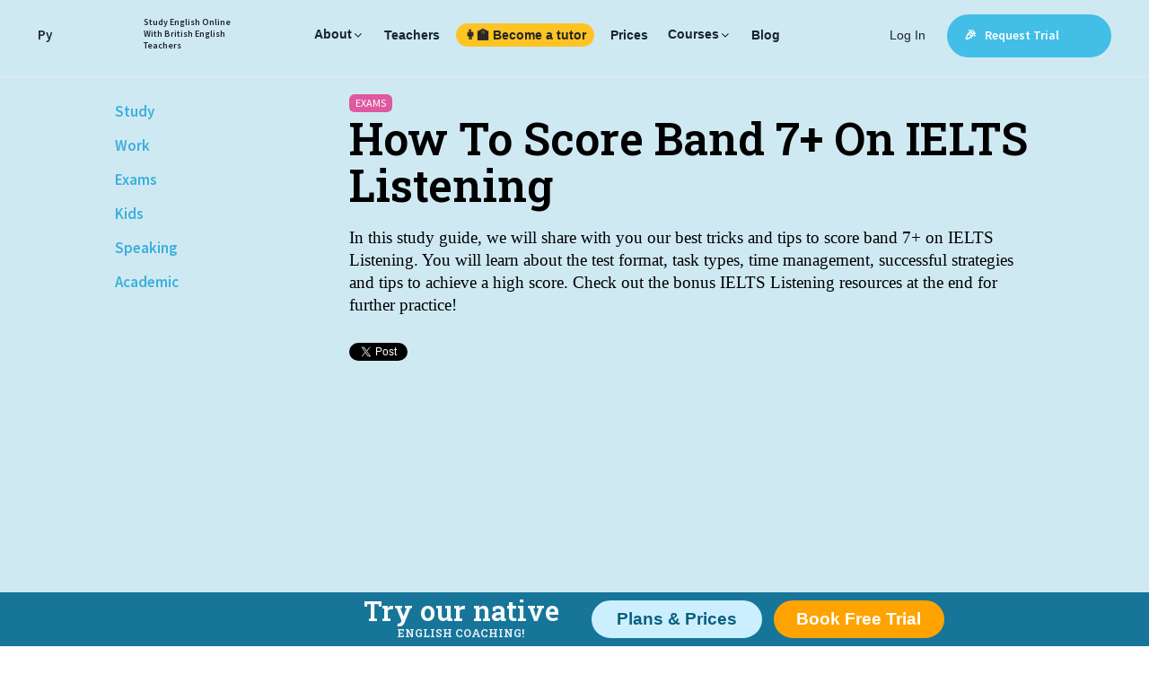

--- FILE ---
content_type: text/html; charset=UTF-8
request_url: https://onlineteachersuk.com/ielts-listening-tips/
body_size: 18009
content:
<!-- This page is cached by the Hummingbird Performance plugin v3.17.2 - https://wordpress.org/plugins/hummingbird-performance/. --><!DOCTYPE html> <!--[if IE 6]><html id="ie6" lang="en-GB"> <![endif]--> <!--[if IE 7]><html id="ie7" lang="en-GB"> <![endif]--> <!--[if IE 8]><html id="ie8" lang="en-GB"> <![endif]--> <!--[if !(IE 6) | !(IE 7) | !(IE 8)  ]><!--><html lang="en-GB"> <!--<![endif]--><head><link rel="profile" href="https://gmpg.org/xfn/11" /><link rel="pingback" href="https://onlineteachersuk.com/xmlrpc.php" /> <!--[if lt IE 9]> <script src="https://onlineteachersuk.com/wp-content/themes/twentyeleven/js/html5.js" type="text/javascript"></script> <![endif]--><meta charset="UTF-8" /><meta name="viewport" content=" width=device-width,  initial-scale=1, minimum-scale=1,  maximum-scale=6,  user-scalable=1"><meta name="apple-mobile-web-app-capable" content="no"><meta name="format-detection" content="telephone=no"><meta name='robots' content='index, follow, max-image-preview:large, max-snippet:-1, max-video-preview:-1' /><link media="all" href="https://onlineteachersuk.com/wp-content/cache/autoptimize/2/css/autoptimize_cd9d44bfc42174063ce3a89c947921c0.css" rel="stylesheet"><title>How To Score Band 7+ On IELTS Listening</title><meta name="description" content="Want to improve your IELTS Listening score? Check out our top tips and tricks to achieve band 7+ and impress your invigilator on exam day…" /><link rel="canonical" href="https://onlineteachersuk.com/ielts-listening-tips/" /><meta property="og:locale" content="en_GB" /><meta property="og:type" content="article" /><meta property="og:title" content="How To Score Band 7+ On IELTS Listening" /><meta property="og:description" content="Want to improve your IELTS Listening score? Check out our top tips and tricks to achieve band 7+ and impress your invigilator on exam day…" /><meta property="og:url" content="https://onlineteachersuk.com/ielts-listening-tips/" /><meta property="og:site_name" content="OTUK #1 British Online School" /><meta property="article:publisher" content="http://www.facebook.com/OnlineTeachersUK" /><meta property="article:published_time" content="2022-02-25T03:03:13+00:00" /><meta property="article:modified_time" content="2023-12-20T02:27:21+00:00" /><meta property="og:image" content="https://onlineteachersuk.com/files/2022/02/iStock-831348306.jpeg" /><meta property="og:image:width" content="1137" /><meta property="og:image:height" content="745" /><meta property="og:image:type" content="image/jpeg" /><meta name="author" content="Jessica L. — ESL Tutor" /><meta name="twitter:card" content="summary_large_image" /><meta name="twitter:creator" content="@o_t_u_k" /><meta name="twitter:site" content="@o_t_u_k" /><meta name="twitter:label1" content="Written by" /><meta name="twitter:data1" content="Jessica L. — ESL Tutor" /><meta name="twitter:label2" content="Estimated reading time" /><meta name="twitter:data2" content="9 minutes" /> <script type="application/ld+json" class="yoast-schema-graph">{"@context":"https://schema.org","@graph":[{"@type":"Article","@id":"https://onlineteachersuk.com/ielts-listening-tips/#article","isPartOf":{"@id":"https://onlineteachersuk.com/ielts-listening-tips/"},"author":{"name":"Jessica L. — ESL Tutor","@id":"https://onlineteachersuk.com/#/schema/person/85d30a8726e59d7f2b901a13130b41eb"},"headline":"How To Score Band 7+ On IELTS Listening","datePublished":"2022-02-25T03:03:13+00:00","dateModified":"2023-12-20T02:27:21+00:00","mainEntityOfPage":{"@id":"https://onlineteachersuk.com/ielts-listening-tips/"},"wordCount":1950,"publisher":{"@id":"https://onlineteachersuk.com/#organization"},"image":{"@id":"https://onlineteachersuk.com/ielts-listening-tips/#primaryimage"},"thumbnailUrl":"https://onlineteachersuk.com/files/2022/02/iStock-831348306.jpeg","keywords":["exams"],"articleSection":["Blog"],"inLanguage":"en-GB"},{"@type":"WebPage","@id":"https://onlineteachersuk.com/ielts-listening-tips/","url":"https://onlineteachersuk.com/ielts-listening-tips/","name":"How To Score Band 7+ On IELTS Listening","isPartOf":{"@id":"https://onlineteachersuk.com/#website"},"primaryImageOfPage":{"@id":"https://onlineteachersuk.com/ielts-listening-tips/#primaryimage"},"image":{"@id":"https://onlineteachersuk.com/ielts-listening-tips/#primaryimage"},"thumbnailUrl":"https://onlineteachersuk.com/files/2022/02/iStock-831348306.jpeg","datePublished":"2022-02-25T03:03:13+00:00","dateModified":"2023-12-20T02:27:21+00:00","description":"Want to improve your IELTS Listening score? Check out our top tips and tricks to achieve band 7+ and impress your invigilator on exam day…","breadcrumb":{"@id":"https://onlineteachersuk.com/ielts-listening-tips/#breadcrumb"},"inLanguage":"en-GB","potentialAction":[{"@type":"ReadAction","target":["https://onlineteachersuk.com/ielts-listening-tips/"]}]},{"@type":"ImageObject","inLanguage":"en-GB","@id":"https://onlineteachersuk.com/ielts-listening-tips/#primaryimage","url":"https://onlineteachersuk.com/files/2022/02/iStock-831348306.jpeg","contentUrl":"https://onlineteachersuk.com/files/2022/02/iStock-831348306.jpeg","width":1137,"height":745},{"@type":"BreadcrumbList","@id":"https://onlineteachersuk.com/ielts-listening-tips/#breadcrumb","itemListElement":[{"@type":"ListItem","position":1,"name":"Home","item":"https://onlineteachersuk.com/"},{"@type":"ListItem","position":2,"name":"How To Score Band 7+ On IELTS Listening"}]},{"@type":"WebSite","@id":"https://onlineteachersuk.com/#website","url":"https://onlineteachersuk.com/","name":"OTUK #1 British Online School","description":"#1 British Online School - Speak English With Confidence","publisher":{"@id":"https://onlineteachersuk.com/#organization"},"potentialAction":[{"@type":"SearchAction","target":{"@type":"EntryPoint","urlTemplate":"https://onlineteachersuk.com/?s={search_term_string}"},"query-input":{"@type":"PropertyValueSpecification","valueRequired":true,"valueName":"search_term_string"}}],"inLanguage":"en-GB"},{"@type":"Organization","@id":"https://onlineteachersuk.com/#organization","name":"OTUK Training Ltd","url":"https://onlineteachersuk.com/","logo":{"@type":"ImageObject","inLanguage":"en-GB","@id":"https://onlineteachersuk.com/#/schema/logo/image/","url":"https://onlineteachersuk.com/files/2020/04/MAIN_LOGO.svg","contentUrl":"https://onlineteachersuk.com/files/2020/04/MAIN_LOGO.svg","width":1,"height":1,"caption":"OTUK Training Ltd"},"image":{"@id":"https://onlineteachersuk.com/#/schema/logo/image/"},"sameAs":["http://www.facebook.com/OnlineTeachersUK","https://x.com/o_t_u_k","https://www.youtube.com/channel/UC65vMqMNzmRWR00C8ERaUFg"]},{"@type":"Person","@id":"https://onlineteachersuk.com/#/schema/person/85d30a8726e59d7f2b901a13130b41eb","name":"Jessica L. — ESL Tutor","image":{"@type":"ImageObject","inLanguage":"en-GB","@id":"https://onlineteachersuk.com/#/schema/person/image/","url":"https://onlineteachersuk.com/files/2021/11/JessicaL-150x150.jpg","contentUrl":"https://onlineteachersuk.com/files/2021/11/JessicaL-150x150.jpg","caption":"Jessica L. — ESL Tutor"},"url":"https://onlineteachersuk.com/author/jessical/"}]}</script> <link rel="amphtml" href="https://onlineteachersuk.com/ielts-listening-tips/?amp" /><link href='//hb.wpmucdn.com' rel='preconnect' /><link href='https://fonts.gstatic.com' crossorigin rel='preconnect' /><div id="examplePopup1" style="display:none;"><div style='float:left;padding:20px 20px 20px 20px;'><h4>Enter your email Address</h4><input type="text" style="margin-top:10px" name="useremailID" id="useremailID"><input type="hidden" id="emailpostID"><input id='guest_email' style='margin-top:10px' class='button-primary' type='submit' name='email_submit' value='submit'></div></div> <script type="497e20f6db2d96aedef692b0-text/javascript">if(screen.width<769){
        	window.location = "https://onlineteachersuk.com/ielts-listening-tips/?amp";
        }</script> <link rel="manifest" type="text/css" href="https://onlineteachersuk.com/wp-content/themes/twentyeleven/css_js/manifest.json"><link rel="apple-touch-icon" href="https://onlineteachersuk.com/wp-content/themes/twentyeleven/images/manifest/logo-pwa-192.png"><meta name="theme-color" content="#42a8ce"><meta name="msapplication-TileColor" content="#42a8ce"><meta name="msapplication-navbutton-color" content="#42a8ce"><meta name="apple-mobile-web-app-status-bar-style" content="#42a8ce"></head><body class="wp-singular post-template-default single single-post postid-2601 single-format-standard wp-theme-twentyeleven singular two-column right-sidebar" viewport="fixed" id="viewport-wrapper">
<header id="header" class="header header--white-static "><div class=" container-fluid header__container-fluid"><div class=" w-row"><div class="w-col w-col-3 w-col-small-3 logo"><div class="lang-link" > <a href="/ru">Ру</a></div> <a href="https://onlineteachersuk.com/" alt="OTUK #1 British Online School" class="logo-white"> <noscript><img alt="OTUK #1 British Online School" width="60" height="44" src="https://onlineteachersuk.com/wp-content/themes/twentyeleven/images/otuk-color.png"></noscript><img class="lazyload" alt="OTUK #1 British Online School" width="60" height="44" src='data:image/svg+xml,%3Csvg%20xmlns=%22http://www.w3.org/2000/svg%22%20viewBox=%220%200%2060%2044%22%3E%3C/svg%3E' data-src="https://onlineteachersuk.com/wp-content/themes/twentyeleven/images/otuk-color.png"><div class="otslogan">Study English Online With British English Teachers</div> </a></div><div class="w-col w-col-6 w-col-small-4 main-menu-block header__menu"><nav class="primary-menu-wrapper" aria-label="Horizontal" role="navigation"><ul class="w-clearfix primary-menu reset-list-style justify-content-center d-flex"><li id="menu-item-21" class="menu-item menu-item-type-post_type menu-item-object-page menu-item-has-children menu-item-21"><a href="https://onlineteachersuk.com/about/">About<svg class="icon icon-angle-down" aria-hidden="true" role="img"> <use href="#icon-angle-down" xlink:href="#icon-angle-down"></use> </svg></a><div class="dropdownArrow"></div><ul class="sub-menu"><li id="menu-item-2585" class="menu-item menu-item-type-post_type menu-item-object-page menu-item-2585"><a href="https://onlineteachersuk.com/about/testimonials/">Testimonials</a></li></ul></li><li id="menu-item-1944" class="menu-item menu-item-type-post_type menu-item-object-page menu-item-1944"><a href="https://onlineteachersuk.com/skype-english-teachers/">Teachers</a></li><li id="menu-item-3083" class="menu-item menu-item-type-post_type menu-item-object-page menu-item-3083"><a href="https://onlineteachersuk.com/about/teach-with-us/">👩‍🏫 Become a tutor</a></li><li id="menu-item-1345" class="menu-item menu-item-type-post_type menu-item-object-page menu-item-1345"><a href="https://onlineteachersuk.com/buy-lessons/">Prices</a></li><li id="menu-item-2158" class="menu-item menu-item-type-custom menu-item-object-custom menu-item-has-children menu-item-2158"><a href="#">Courses<svg class="icon icon-angle-down" aria-hidden="true" role="img"> <use href="#icon-angle-down" xlink:href="#icon-angle-down"></use> </svg></a><div class="dropdownArrow"></div><ul class="sub-menu"><li id="menu-item-2170" class="menu-item menu-item-type-post_type menu-item-object-post menu-item-2170"><a href="https://onlineteachersuk.com/academic-english/">Academic English</a></li><li id="menu-item-2169" class="menu-item menu-item-type-post_type menu-item-object-post menu-item-2169"><a href="https://onlineteachersuk.com/business-english/">Business English</a></li><li id="menu-item-2172" class="menu-item menu-item-type-post_type menu-item-object-post menu-item-2172"><a href="https://onlineteachersuk.com/esp/">ESP courses</a></li><li id="menu-item-2173" class="menu-item menu-item-type-post_type menu-item-object-post menu-item-2173"><a href="https://onlineteachersuk.com/exam-preparation/">Exam Preparation</a></li><li id="menu-item-2171" class="menu-item menu-item-type-post_type menu-item-object-post menu-item-2171"><a href="https://onlineteachersuk.com/english-for-kids/">English for Kids</a></li><li id="menu-item-2174" class="menu-item menu-item-type-post_type menu-item-object-post menu-item-2174"><a href="https://onlineteachersuk.com/job-interview-english/">Job Interview English</a></li><li id="menu-item-2176" class="menu-item menu-item-type-post_type menu-item-object-post menu-item-2176"><a href="https://onlineteachersuk.com/conversational-english/">Conversational English</a></li><li id="menu-item-2175" class="menu-item menu-item-type-post_type menu-item-object-post menu-item-2175"><a href="https://onlineteachersuk.com/uk-based-esol/">UK-based ESOL</a></li></ul></li><li id="menu-item-459" class="menu-item menu-item-type-custom menu-item-object-custom menu-item-459"><a href="/blog/">Blog</a></li></ul></nav></div><div class="w-col w-col-3 w-col-small-5  button-top d-flex justify-content-end  "> <noindex> <a href="https://login.onlineteachersuk.com/" target="_blank" class="header__login">Log In</a> </noindex><div class="vapp-btn-group"> <a href="/request-trial" class="header__button db-btn db-btn__type-sm db-btn__non__outline"> 🎉 &nbsp; Request Trial <i class="db-btn__icon nc-icon nc-tail-right"></i> </a></div></div></div></div><div class="head"><div class="ui-menu-primary__toggle ui-menu-primary__toggle_anonymous ui-menu-primary__toggle_main-page" data-reactid="107"> <span class="ui-menu-primary__toggle-element ui-menu-primary__toggle-element_dark" data-reactid="108"></span> <span class="ui-menu-primary__toggle-element ui-menu-primary__toggle-element_dark" data-reactid="110"></span></div></div><div class="mobile-menu"><div class="catalog"><ul id="top-menu-left" class="mobile-menu-left"><li class="menu-item menu-item-type-post_type menu-item-object-page menu-item-has-children menu-item-21"><a href="https://onlineteachersuk.com/about/">About</a><ul class="sub-menu"><li class="menu-item menu-item-type-post_type menu-item-object-page menu-item-2585"><a href="https://onlineteachersuk.com/about/testimonials/">Testimonials</a></li></ul></li><li class="menu-item menu-item-type-post_type menu-item-object-page menu-item-1944"><a href="https://onlineteachersuk.com/skype-english-teachers/">Teachers</a></li><li class="menu-item menu-item-type-post_type menu-item-object-page menu-item-3083"><a href="https://onlineteachersuk.com/about/teach-with-us/">👩‍🏫 Become a tutor</a></li><li class="menu-item menu-item-type-post_type menu-item-object-page menu-item-1345"><a href="https://onlineteachersuk.com/buy-lessons/">Prices</a></li><li class="menu-item menu-item-type-custom menu-item-object-custom menu-item-has-children menu-item-2158"><a href="#">Courses</a><ul class="sub-menu"><li class="menu-item menu-item-type-post_type menu-item-object-post menu-item-2170"><a href="https://onlineteachersuk.com/academic-english/">Academic English</a></li><li class="menu-item menu-item-type-post_type menu-item-object-post menu-item-2169"><a href="https://onlineteachersuk.com/business-english/">Business English</a></li><li class="menu-item menu-item-type-post_type menu-item-object-post menu-item-2172"><a href="https://onlineteachersuk.com/esp/">ESP courses</a></li><li class="menu-item menu-item-type-post_type menu-item-object-post menu-item-2173"><a href="https://onlineteachersuk.com/exam-preparation/">Exam Preparation</a></li><li class="menu-item menu-item-type-post_type menu-item-object-post menu-item-2171"><a href="https://onlineteachersuk.com/english-for-kids/">English for Kids</a></li><li class="menu-item menu-item-type-post_type menu-item-object-post menu-item-2174"><a href="https://onlineteachersuk.com/job-interview-english/">Job Interview English</a></li><li class="menu-item menu-item-type-post_type menu-item-object-post menu-item-2176"><a href="https://onlineteachersuk.com/conversational-english/">Conversational English</a></li><li class="menu-item menu-item-type-post_type menu-item-object-post menu-item-2175"><a href="https://onlineteachersuk.com/uk-based-esol/">UK-based ESOL</a></li></ul></li><li class="menu-item menu-item-type-custom menu-item-object-custom menu-item-459"><a href="/blog/">Blog</a></li></ul></div><div class="list"><div class="menu-mobile-second-container"><ul id="menu-mobile-second" class="menu"><li id="menu-item-2546" class="menu-item menu-item-type-custom menu-item-object-custom menu-item-2546"><a href="https://login.onlineteachersuk.com">Log In</a></li><li id="menu-item-2544" class="menu-item menu-item-type-post_type menu-item-object-page menu-item-2544"><a href="https://onlineteachersuk.com/about/testimonials/">Testimonials</a></li><li id="menu-item-2545" class="menu-item menu-item-type-custom menu-item-object-custom menu-item-2545"><a href="/ru">Русская версия</a></li><li id="menu-item-2542" class="menu-item menu-item-type-post_type menu-item-object-page menu-item-privacy-policy menu-item-2542"><a rel="privacy-policy" href="https://onlineteachersuk.com/terms-and-conditions/">Terms and Conditions</a></li><li id="menu-item-2543" class="menu-item menu-item-type-post_type menu-item-object-page menu-item-2543"><a href="https://onlineteachersuk.com/cookies-policy/">Cookies Policy</a></li></ul></div><ul class="social-menu"><li class="menu-item"><a href="https://www.facebook.com/OnlineTeachersUK" target="_blank" class="h2-link h2-fb">Facebook</a></li><li class="menu-item"><a href="https://twitter.com/o_t_u_k" target="_blank" class="h2-link h2-ig">Twitter</a></li><li class="menu-item"><a href="https://www.youtube.com/channel/UC65vMqMNzmRWR00C8ERaUFg" target="_blank" class="h2-link h2-tw ">YouTube</a></li></ul></div></div> <svg style="position: absolute; width: 0; height: 0; overflow: hidden;" version="1.1" xmlns="http://www.w3.org/2000/svg" xmlns:xlink="http://www.w3.org/1999/xlink"><defs><symbol id="icon-angle-down" viewBox="0 0 21 32"><path class="path1" d="M19.196 13.143q0 0.232-0.179 0.411l-8.321 8.321q-0.179 0.179-0.411 0.179t-0.411-0.179l-8.321-8.321q-0.179-0.179-0.179-0.411t0.179-0.411l0.893-0.893q0.179-0.179 0.411-0.179t0.411 0.179l7.018 7.018 7.018-7.018q0.179-0.179 0.411-0.179t0.411 0.179l0.893 0.893q0.179 0.179 0.179 0.411z"></path></symbol><symbol id="icon-quote-right" viewBox="0 0 30 32"><path class="path1" d="M13.714 5.714v12.571q0 1.857-0.723 3.545t-1.955 2.92-2.92 1.955-3.545 0.723h-1.143q-0.464 0-0.804-0.339t-0.339-0.804v-2.286q0-0.464 0.339-0.804t0.804-0.339h1.143q1.893 0 3.232-1.339t1.339-3.232v-0.571q0-0.714-0.5-1.214t-1.214-0.5h-4q-1.429 0-2.429-1t-1-2.429v-6.857q0-1.429 1-2.429t2.429-1h6.857q1.429 0 2.429 1t1 2.429zM29.714 5.714v12.571q0 1.857-0.723 3.545t-1.955 2.92-2.92 1.955-3.545 0.723h-1.143q-0.464 0-0.804-0.339t-0.339-0.804v-2.286q0-0.464 0.339-0.804t0.804-0.339h1.143q1.893 0 3.232-1.339t1.339-3.232v-0.571q0-0.714-0.5-1.214t-1.214-0.5h-4q-1.429 0-2.429-1t-1-2.429v-6.857q0-1.429 1-2.429t2.429-1h6.857q1.429 0 2.429 1t1 2.429z"></path></symbol><symbol id="icon-arrow-left" viewBox="0 0 43 32"><path class="path1" d="M42.311 14.044c-0.178-0.178-0.533-0.356-0.711-0.356h-33.778l10.311-10.489c0.178-0.178 0.356-0.533 0.356-0.711 0-0.356-0.178-0.533-0.356-0.711l-1.6-1.422c-0.356-0.178-0.533-0.356-0.889-0.356s-0.533 0.178-0.711 0.356l-14.578 14.933c-0.178 0.178-0.356 0.533-0.356 0.711s0.178 0.533 0.356 0.711l14.756 14.933c0 0.178 0.356 0.356 0.533 0.356s0.533-0.178 0.711-0.356l1.6-1.6c0.178-0.178 0.356-0.533 0.356-0.711s-0.178-0.533-0.356-0.711l-10.311-10.489h33.778c0.178 0 0.533-0.178 0.711-0.356 0.356-0.178 0.533-0.356 0.533-0.711v-2.133c0-0.356-0.178-0.711-0.356-0.889z"></path></symbol><symbol id="icon-arrow-right" viewBox="0 0 43 32"><path class="path1" d="M0.356 17.956c0.178 0.178 0.533 0.356 0.711 0.356h33.778l-10.311 10.489c-0.178 0.178-0.356 0.533-0.356 0.711 0 0.356 0.178 0.533 0.356 0.711l1.6 1.6c0.178 0.178 0.533 0.356 0.711 0.356s0.533-0.178 0.711-0.356l14.756-14.933c0.178-0.356 0.356-0.711 0.356-0.889s-0.178-0.533-0.356-0.711l-14.756-14.933c0-0.178-0.356-0.356-0.533-0.356s-0.533 0.178-0.711 0.356l-1.6 1.6c-0.178 0.178-0.356 0.533-0.356 0.711s0.178 0.533 0.356 0.711l10.311 10.489h-33.778c-0.178 0-0.533 0.178-0.711 0.356-0.356 0.178-0.533 0.356-0.533 0.711v2.311c0 0.178 0.178 0.533 0.356 0.711z"></path></symbol></defs></svg></header><div class="banner-hero  banner-hero otheader OTcategory-0"></div> <script type="497e20f6db2d96aedef692b0-text/javascript" src="//vk.com/js/api/openapi.js?79"></script> <script type="497e20f6db2d96aedef692b0-text/javascript">VK.init({apiId: 3690277, onlyWidgets: true});</script> <div id="fb-root"></div> <script type="497e20f6db2d96aedef692b0-text/javascript">(function(d, s, id) {
        var js, fjs = d.getElementsByTagName(s)[0];
        if (d.getElementById(id)) return;
        js = d.createElement(s); js.id = id;
        js.src = "//connect.facebook.net/en_GB/sdk.js#xfbml=1&version=v2.10&appId=708476612610906";
        fjs.parentNode.insertBefore(js, fjs);
      }(document, 'script', 'facebook-jssdk'));</script> <script type="497e20f6db2d96aedef692b0-text/javascript">VK.Widgets.Like("vk_like", {type: "mini"}); VK.Widgets.Like("vk_like2", {type: "mini"});</script> <style id="" media="all">/* cyrillic-ext */
@font-face {
  font-family: 'Roboto Slab';
  font-style: normal;
  font-weight: 400;
  font-display: swap;
  src: url(/fonts.gstatic.com/s/robotoslab/v36/BngMUXZYTXPIvIBgJJSb6ufA5qWr4xCCQ_k.woff2) format('woff2');
  unicode-range: U+0460-052F, U+1C80-1C8A, U+20B4, U+2DE0-2DFF, U+A640-A69F, U+FE2E-FE2F;
}
/* cyrillic */
@font-face {
  font-family: 'Roboto Slab';
  font-style: normal;
  font-weight: 400;
  font-display: swap;
  src: url(/fonts.gstatic.com/s/robotoslab/v36/BngMUXZYTXPIvIBgJJSb6ufJ5qWr4xCCQ_k.woff2) format('woff2');
  unicode-range: U+0301, U+0400-045F, U+0490-0491, U+04B0-04B1, U+2116;
}
/* greek-ext */
@font-face {
  font-family: 'Roboto Slab';
  font-style: normal;
  font-weight: 400;
  font-display: swap;
  src: url(/fonts.gstatic.com/s/robotoslab/v36/BngMUXZYTXPIvIBgJJSb6ufB5qWr4xCCQ_k.woff2) format('woff2');
  unicode-range: U+1F00-1FFF;
}
/* greek */
@font-face {
  font-family: 'Roboto Slab';
  font-style: normal;
  font-weight: 400;
  font-display: swap;
  src: url(/fonts.gstatic.com/s/robotoslab/v36/BngMUXZYTXPIvIBgJJSb6ufO5qWr4xCCQ_k.woff2) format('woff2');
  unicode-range: U+0370-0377, U+037A-037F, U+0384-038A, U+038C, U+038E-03A1, U+03A3-03FF;
}
/* vietnamese */
@font-face {
  font-family: 'Roboto Slab';
  font-style: normal;
  font-weight: 400;
  font-display: swap;
  src: url(/fonts.gstatic.com/s/robotoslab/v36/BngMUXZYTXPIvIBgJJSb6ufC5qWr4xCCQ_k.woff2) format('woff2');
  unicode-range: U+0102-0103, U+0110-0111, U+0128-0129, U+0168-0169, U+01A0-01A1, U+01AF-01B0, U+0300-0301, U+0303-0304, U+0308-0309, U+0323, U+0329, U+1EA0-1EF9, U+20AB;
}
/* latin-ext */
@font-face {
  font-family: 'Roboto Slab';
  font-style: normal;
  font-weight: 400;
  font-display: swap;
  src: url(/fonts.gstatic.com/s/robotoslab/v36/BngMUXZYTXPIvIBgJJSb6ufD5qWr4xCCQ_k.woff2) format('woff2');
  unicode-range: U+0100-02BA, U+02BD-02C5, U+02C7-02CC, U+02CE-02D7, U+02DD-02FF, U+0304, U+0308, U+0329, U+1D00-1DBF, U+1E00-1E9F, U+1EF2-1EFF, U+2020, U+20A0-20AB, U+20AD-20C0, U+2113, U+2C60-2C7F, U+A720-A7FF;
}
/* latin */
@font-face {
  font-family: 'Roboto Slab';
  font-style: normal;
  font-weight: 400;
  font-display: swap;
  src: url(/fonts.gstatic.com/s/robotoslab/v36/BngMUXZYTXPIvIBgJJSb6ufN5qWr4xCC.woff2) format('woff2');
  unicode-range: U+0000-00FF, U+0131, U+0152-0153, U+02BB-02BC, U+02C6, U+02DA, U+02DC, U+0304, U+0308, U+0329, U+2000-206F, U+20AC, U+2122, U+2191, U+2193, U+2212, U+2215, U+FEFF, U+FFFD;
}
/* cyrillic-ext */
@font-face {
  font-family: 'Roboto Slab';
  font-style: normal;
  font-weight: 600;
  font-display: swap;
  src: url(/fonts.gstatic.com/s/robotoslab/v36/BngMUXZYTXPIvIBgJJSb6ufA5qWr4xCCQ_k.woff2) format('woff2');
  unicode-range: U+0460-052F, U+1C80-1C8A, U+20B4, U+2DE0-2DFF, U+A640-A69F, U+FE2E-FE2F;
}
/* cyrillic */
@font-face {
  font-family: 'Roboto Slab';
  font-style: normal;
  font-weight: 600;
  font-display: swap;
  src: url(/fonts.gstatic.com/s/robotoslab/v36/BngMUXZYTXPIvIBgJJSb6ufJ5qWr4xCCQ_k.woff2) format('woff2');
  unicode-range: U+0301, U+0400-045F, U+0490-0491, U+04B0-04B1, U+2116;
}
/* greek-ext */
@font-face {
  font-family: 'Roboto Slab';
  font-style: normal;
  font-weight: 600;
  font-display: swap;
  src: url(/fonts.gstatic.com/s/robotoslab/v36/BngMUXZYTXPIvIBgJJSb6ufB5qWr4xCCQ_k.woff2) format('woff2');
  unicode-range: U+1F00-1FFF;
}
/* greek */
@font-face {
  font-family: 'Roboto Slab';
  font-style: normal;
  font-weight: 600;
  font-display: swap;
  src: url(/fonts.gstatic.com/s/robotoslab/v36/BngMUXZYTXPIvIBgJJSb6ufO5qWr4xCCQ_k.woff2) format('woff2');
  unicode-range: U+0370-0377, U+037A-037F, U+0384-038A, U+038C, U+038E-03A1, U+03A3-03FF;
}
/* vietnamese */
@font-face {
  font-family: 'Roboto Slab';
  font-style: normal;
  font-weight: 600;
  font-display: swap;
  src: url(/fonts.gstatic.com/s/robotoslab/v36/BngMUXZYTXPIvIBgJJSb6ufC5qWr4xCCQ_k.woff2) format('woff2');
  unicode-range: U+0102-0103, U+0110-0111, U+0128-0129, U+0168-0169, U+01A0-01A1, U+01AF-01B0, U+0300-0301, U+0303-0304, U+0308-0309, U+0323, U+0329, U+1EA0-1EF9, U+20AB;
}
/* latin-ext */
@font-face {
  font-family: 'Roboto Slab';
  font-style: normal;
  font-weight: 600;
  font-display: swap;
  src: url(/fonts.gstatic.com/s/robotoslab/v36/BngMUXZYTXPIvIBgJJSb6ufD5qWr4xCCQ_k.woff2) format('woff2');
  unicode-range: U+0100-02BA, U+02BD-02C5, U+02C7-02CC, U+02CE-02D7, U+02DD-02FF, U+0304, U+0308, U+0329, U+1D00-1DBF, U+1E00-1E9F, U+1EF2-1EFF, U+2020, U+20A0-20AB, U+20AD-20C0, U+2113, U+2C60-2C7F, U+A720-A7FF;
}
/* latin */
@font-face {
  font-family: 'Roboto Slab';
  font-style: normal;
  font-weight: 600;
  font-display: swap;
  src: url(/fonts.gstatic.com/s/robotoslab/v36/BngMUXZYTXPIvIBgJJSb6ufN5qWr4xCC.woff2) format('woff2');
  unicode-range: U+0000-00FF, U+0131, U+0152-0153, U+02BB-02BC, U+02C6, U+02DA, U+02DC, U+0304, U+0308, U+0329, U+2000-206F, U+20AC, U+2122, U+2191, U+2193, U+2212, U+2215, U+FEFF, U+FFFD;
}
/* cyrillic-ext */
@font-face {
  font-family: 'Source Sans Pro';
  font-style: normal;
  font-weight: 400;
  font-display: swap;
  src: url(/fonts.gstatic.com/s/sourcesanspro/v23/6xK3dSBYKcSV-LCoeQqfX1RYOo3qNa7lujVj9_mf.woff2) format('woff2');
  unicode-range: U+0460-052F, U+1C80-1C8A, U+20B4, U+2DE0-2DFF, U+A640-A69F, U+FE2E-FE2F;
}
/* cyrillic */
@font-face {
  font-family: 'Source Sans Pro';
  font-style: normal;
  font-weight: 400;
  font-display: swap;
  src: url(/fonts.gstatic.com/s/sourcesanspro/v23/6xK3dSBYKcSV-LCoeQqfX1RYOo3qPK7lujVj9_mf.woff2) format('woff2');
  unicode-range: U+0301, U+0400-045F, U+0490-0491, U+04B0-04B1, U+2116;
}
/* greek-ext */
@font-face {
  font-family: 'Source Sans Pro';
  font-style: normal;
  font-weight: 400;
  font-display: swap;
  src: url(/fonts.gstatic.com/s/sourcesanspro/v23/6xK3dSBYKcSV-LCoeQqfX1RYOo3qNK7lujVj9_mf.woff2) format('woff2');
  unicode-range: U+1F00-1FFF;
}
/* greek */
@font-face {
  font-family: 'Source Sans Pro';
  font-style: normal;
  font-weight: 400;
  font-display: swap;
  src: url(/fonts.gstatic.com/s/sourcesanspro/v23/6xK3dSBYKcSV-LCoeQqfX1RYOo3qO67lujVj9_mf.woff2) format('woff2');
  unicode-range: U+0370-0377, U+037A-037F, U+0384-038A, U+038C, U+038E-03A1, U+03A3-03FF;
}
/* vietnamese */
@font-face {
  font-family: 'Source Sans Pro';
  font-style: normal;
  font-weight: 400;
  font-display: swap;
  src: url(/fonts.gstatic.com/s/sourcesanspro/v23/6xK3dSBYKcSV-LCoeQqfX1RYOo3qN67lujVj9_mf.woff2) format('woff2');
  unicode-range: U+0102-0103, U+0110-0111, U+0128-0129, U+0168-0169, U+01A0-01A1, U+01AF-01B0, U+0300-0301, U+0303-0304, U+0308-0309, U+0323, U+0329, U+1EA0-1EF9, U+20AB;
}
/* latin-ext */
@font-face {
  font-family: 'Source Sans Pro';
  font-style: normal;
  font-weight: 400;
  font-display: swap;
  src: url(/fonts.gstatic.com/s/sourcesanspro/v23/6xK3dSBYKcSV-LCoeQqfX1RYOo3qNq7lujVj9_mf.woff2) format('woff2');
  unicode-range: U+0100-02BA, U+02BD-02C5, U+02C7-02CC, U+02CE-02D7, U+02DD-02FF, U+0304, U+0308, U+0329, U+1D00-1DBF, U+1E00-1E9F, U+1EF2-1EFF, U+2020, U+20A0-20AB, U+20AD-20C0, U+2113, U+2C60-2C7F, U+A720-A7FF;
}
/* latin */
@font-face {
  font-family: 'Source Sans Pro';
  font-style: normal;
  font-weight: 400;
  font-display: swap;
  src: url(/fonts.gstatic.com/s/sourcesanspro/v23/6xK3dSBYKcSV-LCoeQqfX1RYOo3qOK7lujVj9w.woff2) format('woff2');
  unicode-range: U+0000-00FF, U+0131, U+0152-0153, U+02BB-02BC, U+02C6, U+02DA, U+02DC, U+0304, U+0308, U+0329, U+2000-206F, U+20AC, U+2122, U+2191, U+2193, U+2212, U+2215, U+FEFF, U+FFFD;
}
/* cyrillic-ext */
@font-face {
  font-family: 'Source Sans Pro';
  font-style: normal;
  font-weight: 600;
  font-display: swap;
  src: url(/fonts.gstatic.com/s/sourcesanspro/v23/6xKydSBYKcSV-LCoeQqfX1RYOo3i54rwmhdu3cOWxy40.woff2) format('woff2');
  unicode-range: U+0460-052F, U+1C80-1C8A, U+20B4, U+2DE0-2DFF, U+A640-A69F, U+FE2E-FE2F;
}
/* cyrillic */
@font-face {
  font-family: 'Source Sans Pro';
  font-style: normal;
  font-weight: 600;
  font-display: swap;
  src: url(/fonts.gstatic.com/s/sourcesanspro/v23/6xKydSBYKcSV-LCoeQqfX1RYOo3i54rwkxdu3cOWxy40.woff2) format('woff2');
  unicode-range: U+0301, U+0400-045F, U+0490-0491, U+04B0-04B1, U+2116;
}
/* greek-ext */
@font-face {
  font-family: 'Source Sans Pro';
  font-style: normal;
  font-weight: 600;
  font-display: swap;
  src: url(/fonts.gstatic.com/s/sourcesanspro/v23/6xKydSBYKcSV-LCoeQqfX1RYOo3i54rwmxdu3cOWxy40.woff2) format('woff2');
  unicode-range: U+1F00-1FFF;
}
/* greek */
@font-face {
  font-family: 'Source Sans Pro';
  font-style: normal;
  font-weight: 600;
  font-display: swap;
  src: url(/fonts.gstatic.com/s/sourcesanspro/v23/6xKydSBYKcSV-LCoeQqfX1RYOo3i54rwlBdu3cOWxy40.woff2) format('woff2');
  unicode-range: U+0370-0377, U+037A-037F, U+0384-038A, U+038C, U+038E-03A1, U+03A3-03FF;
}
/* vietnamese */
@font-face {
  font-family: 'Source Sans Pro';
  font-style: normal;
  font-weight: 600;
  font-display: swap;
  src: url(/fonts.gstatic.com/s/sourcesanspro/v23/6xKydSBYKcSV-LCoeQqfX1RYOo3i54rwmBdu3cOWxy40.woff2) format('woff2');
  unicode-range: U+0102-0103, U+0110-0111, U+0128-0129, U+0168-0169, U+01A0-01A1, U+01AF-01B0, U+0300-0301, U+0303-0304, U+0308-0309, U+0323, U+0329, U+1EA0-1EF9, U+20AB;
}
/* latin-ext */
@font-face {
  font-family: 'Source Sans Pro';
  font-style: normal;
  font-weight: 600;
  font-display: swap;
  src: url(/fonts.gstatic.com/s/sourcesanspro/v23/6xKydSBYKcSV-LCoeQqfX1RYOo3i54rwmRdu3cOWxy40.woff2) format('woff2');
  unicode-range: U+0100-02BA, U+02BD-02C5, U+02C7-02CC, U+02CE-02D7, U+02DD-02FF, U+0304, U+0308, U+0329, U+1D00-1DBF, U+1E00-1E9F, U+1EF2-1EFF, U+2020, U+20A0-20AB, U+20AD-20C0, U+2113, U+2C60-2C7F, U+A720-A7FF;
}
/* latin */
@font-face {
  font-family: 'Source Sans Pro';
  font-style: normal;
  font-weight: 600;
  font-display: swap;
  src: url(/fonts.gstatic.com/s/sourcesanspro/v23/6xKydSBYKcSV-LCoeQqfX1RYOo3i54rwlxdu3cOWxw.woff2) format('woff2');
  unicode-range: U+0000-00FF, U+0131, U+0152-0153, U+02BB-02BC, U+02C6, U+02DA, U+02DC, U+0304, U+0308, U+0329, U+2000-206F, U+20AC, U+2122, U+2191, U+2193, U+2212, U+2215, U+FEFF, U+FFFD;
}
</style> <script src="https://onlineteachersuk.com/wp-content/themes/twentyeleven/css_js/library.js?1666928838" type="497e20f6db2d96aedef692b0-text/javascript"></script> <script src="https://onlineteachersuk.com/wp-content/themes/twentyeleven/css_js/application.js?1667890661" type="497e20f6db2d96aedef692b0-text/javascript"></script> <div class="cookies_div d-none"><div class="cookeiescentral w-container"><div class="textforcookies"><p class="cky-title" style="color: #212121;">Cookies! 🍪</p> <span class="stripe__text-part _part1" >This website uses cookies </span> <span class="stripe__text-part _part2" >to ensure you get </span> <span class="stripe__text-part _part3"> the best experience. <a href="/cookies-policy/" target="_blank" class="linkforcookies">Learn More.</a> </span><div class="linkcookieswhite _part4" >GOT IT!</div></div></div></div><div class="blog_blueheader"><div class="blog_container w-container"><div class="w-row d-flex"><div class="blogpost_content w-col w-col-3 to-hide"><div class="post-navigation post-blog-navigation"><div class="menu-blog-container"><ul id="menu-blog" class="menu"><li id="menu-item-1378" class="menu-item menu-item-type-custom menu-item-object-custom menu-item-1378"><a href="/tag/study/">Study</a></li><li id="menu-item-1376" class="menu-item menu-item-type-custom menu-item-object-custom menu-item-1376"><a href="/tag/work/">Work</a></li><li id="menu-item-1375" class="menu-item menu-item-type-custom menu-item-object-custom menu-item-1375"><a href="/tag/exams/">Exams</a></li><li id="menu-item-1374" class="menu-item menu-item-type-custom menu-item-object-custom menu-item-1374"><a href="/tag/kids/">Kids</a></li><li id="menu-item-1377" class="menu-item menu-item-type-custom menu-item-object-custom menu-item-1377"><a href="/tag/speaking/">Speaking</a></li><li id="menu-item-1373" class="menu-item menu-item-type-custom menu-item-object-custom menu-item-1373"><a href="/tag/academic/">Academic</a></li></ul></div></div></div><div class="blogpost_content blogpost_mainheader w-clearfix w-col w-col-9"><div class="post-content "><div class='tag_post  tag_post-exams'><a href='https://onlineteachersuk.com/tag/exams/'  class='exams'> exams</a></div><h1 class="blog_h1">How To Score Band 7+ On IELTS Listening</h1><p>In this study guide, we will share with you our best tricks and tips to score band 7+ on IELTS Listening. You will learn about the test format, task types, time management, successful strategies and tips to achieve a high score. Check out the bonus IELTS Listening resources at the end for further practice!</p><div class="blog_socbuttons"><div class="twitter-share  two-share"> <a href="https://twitter.com/intent/tweet?ref_src=twsrc%5Etfw" class="twitter-hashtag-button" data-show-count="false">Tweet</a> <script async src="https://platform.twitter.com/widgets.js" charset="utf-8" type="497e20f6db2d96aedef692b0-text/javascript"></script> </div><div class="fb-like facebook-share two-share" data-layout="button_count" data-action="like" data-size="small" data-show-faces="true" data-share="false"></div><div class="vkontakte-share" id="vk_like"></div></div> <noscript><img width="1137" height="745" src="https://onlineteachersuk.com/files/2022/02/iStock-831348306.jpeg" class="attachment-twentyseventeen-featured-image size-twentyseventeen-featured-image wp-post-image" alt="" decoding="async" srcset="https://onlineteachersuk.com/files/2022/02/iStock-831348306.jpeg 1137w, https://onlineteachersuk.com/files/2022/02/iStock-831348306-600x393.jpeg 600w, https://onlineteachersuk.com/files/2022/02/iStock-831348306-768x503.jpeg 768w, https://onlineteachersuk.com/files/2022/02/iStock-831348306-458x300.jpeg 458w" sizes="(max-width: 1137px) 100vw, 1137px" /></noscript><img width="1137" height="745" src='data:image/svg+xml,%3Csvg%20xmlns=%22http://www.w3.org/2000/svg%22%20viewBox=%220%200%201137%20745%22%3E%3C/svg%3E' data-src="https://onlineteachersuk.com/files/2022/02/iStock-831348306.jpeg" class="lazyload attachment-twentyseventeen-featured-image size-twentyseventeen-featured-image wp-post-image" alt="" decoding="async" data-srcset="https://onlineteachersuk.com/files/2022/02/iStock-831348306.jpeg 1137w, https://onlineteachersuk.com/files/2022/02/iStock-831348306-600x393.jpeg 600w, https://onlineteachersuk.com/files/2022/02/iStock-831348306-768x503.jpeg 768w, https://onlineteachersuk.com/files/2022/02/iStock-831348306-458x300.jpeg 458w" data-sizes="(max-width: 1137px) 100vw, 1137px" /></div></div></div></div></div><div><div class="blog_container w-container"><div class="w-row d-flex"><div class="blogpost_content w-col w-col-3 to-hide"><div class="post-navigation"><div class="sticky-block"><div class="nav-title" style="display: block;">Quick Links</div><div class="sticky-menu"><ul><li><a href="#part1">Exam Structure</a></li><li><a href="#part2">Task types</a></li><li><a href="#part3">Tips &amp; tricks for band 7+</a></li><li><a href="#part4">Bonus IELTS Listening resources</a></li></ul></div><ul class="also-to-read-articles w-list-unstyled"><li class="article__inline-material " > <a title="30 Useful Phrases To Boost Your IELTS Speaking Score" href="https://onlineteachersuk.com/ielts-speaking-phrases/" class="article__inline-material__img" ><noscript><img src="https://onlineteachersuk.com/files/2021/12/iStock-908561250-150x150.jpeg" width="60" height="60" alt="30 Useful Phrases To Boost Your IELTS Speaking Score"></noscript><img class="lazyload" src='data:image/svg+xml,%3Csvg%20xmlns=%22http://www.w3.org/2000/svg%22%20viewBox=%220%200%2060%2060%22%3E%3C/svg%3E' data-src="https://onlineteachersuk.com/files/2021/12/iStock-908561250-150x150.jpeg" width="60" height="60" alt="30 Useful Phrases To Boost Your IELTS Speaking Score"></a><div class="article__inline-material__bottom"><a class='article__inline-material__category' href='https://onlineteachersuk.com/tag/exams/'  class='exams'> exams</a></div> <a   href="https://onlineteachersuk.com/ielts-speaking-phrases/" class="article__inline-material__title">30 Useful Phrases To Boost Your IELTS Speaking Score</a></li><li class="article__inline-material " > <a title="How To Pass The OET Exam: Practical Tips &#038; Tricks" href="https://onlineteachersuk.com/oet-exam-tips/" class="article__inline-material__img" ><noscript><img src="https://onlineteachersuk.com/files/2023/06/iStock-1069301576-150x150.jpg" width="60" height="60" alt="How To Pass The OET Exam: Practical Tips &#038; Tricks"></noscript><img class="lazyload" src='data:image/svg+xml,%3Csvg%20xmlns=%22http://www.w3.org/2000/svg%22%20viewBox=%220%200%2060%2060%22%3E%3C/svg%3E' data-src="https://onlineteachersuk.com/files/2023/06/iStock-1069301576-150x150.jpg" width="60" height="60" alt="How To Pass The OET Exam: Practical Tips &#038; Tricks"></a><div class="article__inline-material__bottom"><a class='article__inline-material__category' href='https://onlineteachersuk.com/tag/exams/'  class='exams'> exams</a></div> <a   href="https://onlineteachersuk.com/oet-exam-tips/" class="article__inline-material__title">How To Pass The OET Exam: Practical Tips &#038; Tricks</a></li><li class="article__inline-material " > <a title="How To Score Band 7+ On IELTS Reading" href="https://onlineteachersuk.com/ielts-reading-tips/" class="article__inline-material__img" ><noscript><img src="https://onlineteachersuk.com/files/2022/03/iStock-1193724327-150x150.jpg" width="60" height="60" alt="How To Score Band 7+ On IELTS Reading"></noscript><img class="lazyload" src='data:image/svg+xml,%3Csvg%20xmlns=%22http://www.w3.org/2000/svg%22%20viewBox=%220%200%2060%2060%22%3E%3C/svg%3E' data-src="https://onlineteachersuk.com/files/2022/03/iStock-1193724327-150x150.jpg" width="60" height="60" alt="How To Score Band 7+ On IELTS Reading"></a><div class="article__inline-material__bottom"><a class='article__inline-material__category' href='https://onlineteachersuk.com/tag/exams/'  class='exams'> exams</a></div> <a   href="https://onlineteachersuk.com/ielts-reading-tips/" class="article__inline-material__title">How To Score Band 7+ On IELTS Reading</a></li></ul></div></div></div><div class="blogpost_content w-col w-col-9"><div class="post-content "><div style="min-height: 30px;display: inline-block;"><div class="mobile-pdf-block"><div class="pdf-download-icon"></div> <a href="/?nonamp=1">Click here to download</a> this post via our mobile website!</div><div class="download-pdf-block"> <a id="2601" href="#TB_inline?height=300&amp;width=500&amp;inlineId=examplePopup1"  class="thickbox export-pdf export-icon"></a> Download: This blog post is available as a convenient and portable PDF that you can take anywhere. <a id="2601" href="#TB_inline?height=300&amp;width=500&amp;inlineId=examplePopup1" title="" class="thickbox export-pdf">Click here to get a copy. (Download) </a></div></div><p><strong>What you will learn:</strong></p><ul><li><a href="#part1">Exam Structure</a></li><li><a href="#part2">Task types</a></li><li><a href="#part3">Tips &amp; tricks for band 7+</a></li><li><a href="#part4">Bonus IELTS Listening resources</a></li></ul><p><span id="part1" class="span-div"> </span></p><h2>IELTS Listening exam structure &amp; marking</h2><p>The IELTS listening paper is worth <em>25%</em> of your overall IELTS score. You have <em>40</em> minutes to complete <em>four</em> different sections, which consist of <em>one</em> piece of audio and <em>10</em> questions each. You have 30 minutes of audio in total with 10 minutes at the end to transfer your answers onto the answer sheet. Please note, you can <strong><u>only listen to the audio once</u></strong> (more tips for this later!).</p><p><em>This format is the same for both Academic and General IELTS</em>.</p><p>The audio is slightly different for each of the sections. Look at the table below to find out more.</p><table width=""><tbody><tr><td><strong>Section </strong></td><td width=""><strong>Type of audio</strong></td></tr><tr><td width="">1</td><td width="">A conversation between 2 people in an everyday situation, e.g. booking a hotel room.</td></tr><tr><td width="">2</td><td width="">A monologue in an everyday situation, e.g. making a complaint.</td></tr><tr><td width="">3</td><td width="">A conversation between 2-4 people.<br /> Academic IELTS – a teacher helping a student with an assignment.General IELTS – something work-related, e.g. a boss holding a meeting.</td></tr><tr><td width="">4</td><td width="">A monologue on an academic or work-related subject, depending on the type of exam you are taking.</td></tr></tbody></table><p><em>Please note, sections 1 and 2 are the same in Academic and General IELTS, but 3 and 4 are different. </em></p><p>You also need to know how many marks you have to get in order to achieve a band 7 or above. For listening, aim for <strong><u>30 marks and above</u></strong>.</p><table width="624"><tbody><tr><td width="230"><strong>Band score</strong></td><td width="394"><strong>Score out of 40</strong></td></tr><tr><td width="230">5</td><td width="394">16</td></tr><tr><td width="230">6</td><td width="394">23</td></tr><tr><td width="230">7</td><td width="394">30</td></tr><tr><td width="230">8</td><td width="394">35</td></tr></tbody></table><p>To reach a high score, you must demonstrate to the examiner that you understand the opinions of the speakers, the main ideas and any detailed information that is given.</p><p>You will also be assessed through a number of different tasks outlined in the next section.<br /> <span id="part2" class="span-div"> </span></p><h2>Types of tasks on the IELTS Listening test</h2><p><em>In total, there are 6 tasks for the IELTS Listening paper. They are the same for academic and general IELTS</em>.</p><p>Like with IELTS Reading, the number of questions you are required to answer for each task cannot be predetermined. Sometimes the examiner likes to write 6 questions for one task and 5 questions for another. Sometimes there can be as many as 3 tasks in a section or as few as just 1 task. You should acquaint yourself with all the possible tasks that can come up and their focus so you feel 100% prepared for your exam.</p><table width=""><tbody><tr><td width=""><strong>Task type</strong></td><td width=""><strong>Task description</strong></td><td width=""><strong>Task focus</strong></td></tr><tr><td width="">1. Multiple Choice</td><td width="">There is either a question followed by 3 answers, or the beginning of a sentence with 3 ways to complete this sentence.<br /> You must choose one correct answer – A, B or C.<br /> Sometimes you are given a longer list of options and can choose more than one. You should always read the question carefully to check how many answers are needed.</td><td width="">You are tested on a wide set of skills from listening to specific points to listening for an overall meaning.</td></tr><tr><td width="">2. Matching</td><td width="">You must match numbered items from the listening paper to the questions.</td><td width="">You are assessed on listening for detailed information and on your ability to follow a conversation.</td></tr><tr><td width="">3. Plan, map and diagram labelling</td><td width="">You are given a plan, map or diagram and must label it with the options given. Examples include: a plan of a school building, a map of a city centre or a diagram of a watch.</td><td width="">You are tested on your ability to link listening with visual representation and on your ability to follow directions and instructions.</td></tr><tr><td width="">4. Form, note, table or flow chart completion</td><td width="">You are required to fill in gaps in different sources.<br /> It could be a form used for factual details, a set of notes used for summarising something, a table used for organising information or a flowchart used to show a process.<br /> It will be clear from the task question which type of source you need to complete.</td><td width="">This focuses on your ability to record important information.</td></tr><tr><td width="">5. Sentence completion</td><td width="">You are asked to fill out sentences.</td><td width="">This focuses on your ability to identify key areas of the audio.</td></tr><tr><td width="">6. Short answer questions</td><td width="">You must read a question and then answer it in writing.</td><td width="">You are tested on how well you remember audio information and apply it to questions.</td></tr></tbody></table><p>Please be aware that tasks 4, 5 and 6 each have a limit to how many words and numbers you can write. You can find the limit in bold text in the task instructions and it usually looks something like this<strong> ‘write NO MORE THAN THREE WORDS AND/OR A NUMBER</strong><strong>’</strong>. Read and underline the instructions before you begin.</p><div class="HT">In parts 4-6 of the IELTS Listening exam, contracted words like <strong><em>can’t</em></strong> or <strong><em>don’t</em></strong> must not be used. Hyphenated words such as <strong><em>long-term</em></strong> or <strong><em>work-related</em></strong> are counted as 1 word.</div><p><span id="part3" class="span-div"> </span></p><h2>Tips &amp; tricks to score band 7+</h2><p>Make sure you use all these tips and tricks to ace your IELTS Listening exam!</p><h5>1. Underline instructions</h5><p>Before the audio begins, you are given up to 1 minute to look at the tasks. Use this time to read through and underline any instructions on exactly what you need to do. Not only will this make you feel less flustered whilst doing the exam, it will also enable you to listen in a focused way to the most important points that relate to each specific task.</p><h5>2. Watch your spelling!</h5><p>Much like the Writing and the Reading parts of IELTS, any words that are not spelled correctly will hurt from your overall score. To test yourself with spelling, write down a list of new words and test yourself by rewriting them five times without looking at the first list. Repeat this daily to develop your spelling accuracy.</p><p><noscript><img decoding="async" class="alignnone wp-image-3147 size-full" src="https://onlineteachersuk.com/files/2022/02/linkedin-sales-solutions-6ie6OjshvWg-unsplash.jpeg" alt="Tips &amp; tricks to score band 7+" width="1120" height="640" srcset="https://onlineteachersuk.com/files/2022/02/linkedin-sales-solutions-6ie6OjshvWg-unsplash.jpeg 1120w, https://onlineteachersuk.com/files/2022/02/linkedin-sales-solutions-6ie6OjshvWg-unsplash-600x343.jpeg 600w, https://onlineteachersuk.com/files/2022/02/linkedin-sales-solutions-6ie6OjshvWg-unsplash-768x439.jpeg 768w, https://onlineteachersuk.com/files/2022/02/linkedin-sales-solutions-6ie6OjshvWg-unsplash-500x286.jpeg 500w" sizes="(max-width: 1120px) 100vw, 1120px" /></noscript><img decoding="async" class="lazyload alignnone wp-image-3147 size-full" src='data:image/svg+xml,%3Csvg%20xmlns=%22http://www.w3.org/2000/svg%22%20viewBox=%220%200%201120%20640%22%3E%3C/svg%3E' data-src="https://onlineteachersuk.com/files/2022/02/linkedin-sales-solutions-6ie6OjshvWg-unsplash.jpeg" alt="Tips &amp; tricks to score band 7+" width="1120" height="640" data-srcset="https://onlineteachersuk.com/files/2022/02/linkedin-sales-solutions-6ie6OjshvWg-unsplash.jpeg 1120w, https://onlineteachersuk.com/files/2022/02/linkedin-sales-solutions-6ie6OjshvWg-unsplash-600x343.jpeg 600w, https://onlineteachersuk.com/files/2022/02/linkedin-sales-solutions-6ie6OjshvWg-unsplash-768x439.jpeg 768w, https://onlineteachersuk.com/files/2022/02/linkedin-sales-solutions-6ie6OjshvWg-unsplash-500x286.jpeg 500w" data-sizes="(max-width: 1120px) 100vw, 1120px" /></p><h5>3. Check your grammar</h5><p>If you are doing a sentence completion task, read back what you have written aloud. Does it sound grammatically correct? If so, then good! If it does not, then find a way to fix it or rephrase it so it sounds right to you. Reading your answers aloud is a great way to double check that your sentences feel right in terms of grammar. Simplify a little if you need to.</p><h5>4. Use your full vocabulary</h5><p>The equation is simple: more vocabulary = higher marks! In preparation for your IELTS Listening exam, make sure to learn 10 new words a day for several months. A good way of ordering words is to put them into alphabetical lists and memorise them through writing the definition and an example sentence for each. Read this example sentence aloud and get a friend or <a href="https://onlineteachersuk.com/skype-english-teachers/" target="_blank" rel="noopener">private English tutor</a> to test you regularly.</p><p>On top of this, try to expand on your knowledge of synonyms. <a href="https://onlineteachersuk.com/?s=adjectives&amp;submit=Search" target="_blank" rel="noopener">Adjectives</a> are used a lot in the IELTS Listening test. Write down at least 10 basic adjectives (such as <strong><em>big</em></strong>) and try to find synonyms for them using a thesaurus.</p><p class="mobile-stuff"><a href="/request-trial" target="_blank"><noscript><img decoding="async"   src="https://onlineteachersuk.com/wp-content/themes/twentyeleven/images/request-for-blog/post2-en-exams.jpg?25032022"></noscript><img class="lazyload" decoding="async"   src='data:image/svg+xml,%3Csvg%20xmlns=%22http://www.w3.org/2000/svg%22%20viewBox=%220%200%20210%20140%22%3E%3C/svg%3E' data-src="https://onlineteachersuk.com/wp-content/themes/twentyeleven/images/request-for-blog/post2-en-exams.jpg?25032022"></a></p><h5>5. Do not be fooled!</h5><p>During the audio, it is common that the speakers change their minds. Always look out for when they do this as it may influence the answer you write down in the tasks. If you hear an ‘erm’, flag it in your head that the speaker is correcting the information given in a previous sentence. Make sure to write down the correction only!<strong> </strong></p><h5>6. Accents, accents, accents</h5><p>Do not expect to only hear posh English accents or standard American accents you find in films: the IELTS audio clips have a <strong>wide variety of different accents</strong>. Familiarise yourself with them before the exam by watching clips from Youtube.</p><p>Australian is often considered a difficult accent to understand for a person who speaks English as a second language, so make sure you watch something with at least one Australian speaker, e.g. soap operas like <em>Neighbours</em> or <em>Home and Away</em>. You will no doubt get a better mark if you acquaint yourself with English accents from around the world prior to your IELTS exam.</p><h5>7. Use paper to make notes</h5><p>As the audio goes by very quickly and you can only listen to it once, make sur you note down your answers on a separate piece of paper from the answer sheet. It is a lot easier to cross out mistakes on scrap paper. However, <strong>remember to transfer your final answers from the scrap paper to your answer sheet</strong> in the 10 minutes at the end of the exam!</p><h5>8. Listen daily!</h5><p>This one seems obvious, but you should surround yourself with English. It should be part of your daily routine and lifestyle. Listening is one of the most important skills in English and it can be done both passively and actively.</p><p>You can practise your skills by listening to a radio show, film or television programme while you are cleaning the house or commuting to work. Train your brain to understand English speech by listening to various media for an hour each day. Even if this audio is on in the background and you are not fully concentrating on it, you will still learn over time through passive listening.</p><p>This should also be complemented with active listening. Active listening can be done through test practice and listening to podcasts or the radio in short bursts each day. Start with active listening for 2 minutes a day and then go up minute by minute as your comprehension improves. TV news can be useful when trying to improve your listening comprehension speed as newsreaders tend to speak quickly and delivery lots of information in a short time.</p><p>Remember, being interested in what you are listening to when preparing for the test will help, particularly with building vocabulary. Select interesting sources, not boring ones.</p><div class="HT">When the audio recording showcases a social context, make sure to identify <strong>the tone of their voices</strong>. There may be a question about this on your exam.</div><h5>9. Time management</h5><p>Once all these skills are practised, time should be your primary concern. Remember, you have 1 minute before the audio starts playing in each section to glance at the tasks and underline key instructions. Utilise this time wisely!</p><p>When the audio is playing, write down your draft answers on the scrap piece of paper, but remember to write them down with labels such as “Q1”, “Task 2” etc. This will make it much easier for you when you transfer your answers from the scrap piece of paper to the answer sheet in the 10 minutes at the end. You can also use shorthand (short note format) or your own short forms of words to save time – e.g. smth (something), + (and), cos (because).</p><p>Make sure to read through the final answers on your answer sheet 2 minutes before submitting them.</p><h5>10. On exam day…</h5><p>The exam is either paper or computer-based. During the paper-based exam, you will be given the listening papers and a separate answer sheet numbered 1-40. Bring 2 pencils, a sharpener and an eraser. Make sure to use a pencil when filling in the answer sheet (not a pen!), so you can erase an answer if you change your mind. Also be aware that you can annotate the listening papers and write answers on the scrap paper before you copy them over to the answer sheet.</p><p>During the computer-based exam, make sure to use a pencil, a sharpener and an eraser  to draft answers before typing them out on the computer. A spare piece of paper should be available at the exam centre upon request.<strong> </strong><br /> <span id="part4" class="span-div"> </span></p><h2>Bonus IELTS Listening resources</h2><p>Use these listening sites and practice papers to boost your score.</p><p><strong>Listening sites</strong></p><p><a href="https://www.ted.com/podcasts" target="_blank" rel="noopener">https://www.ted.com/podcasts</a><br /> <a href="https://www.bbc.co.uk/sounds/podcasts" target="_blank" rel="noopener">https://www.bbc.co.uk/sounds/podcasts</a><br /> <a href="https://www.theguardian.com/tv-and-radio/2021/dec/24/the-20-best-podcasts-of-2021" target="_blank" rel="noopener">https://www.theguardian.com/tv-and-radio/2021/dec/24/the-20-best-podcasts-of-2021</a></p><p><strong>Practice papers</strong></p><p><a href="https://takeielts.britishcouncil.org/take-ielts/prepare/free-ielts-practice-tests/listening" target="_blank" rel="noopener">https://takeielts.britishcouncil.org/take-ielts/prepare/free-ielts-practice-tests/listening</a><br /> <a href="https://www.ielts.org/for-test-takers/sample-test-questions" target="_blank" rel="noopener">https://www.ielts.org/for-test-takers/sample-test-questions</a></p><div class="template-block">Want to improve your IELTS Listening score fast? <a href="https://onlineteachersuk.com/request-trial/" target="_blank" rel="noopener">Request your free consultation</a>  with one of our British exam tutors today to find out how our 1-to-1 IELTS coaching can help you achieve band 7+!</div><div style="min-height: 30px;display: inline-block;"><div class="mobile-pdf-block"><div class="pdf-download-icon"></div> <a href="/?nonamp=1">Click here to download</a> this post via our mobile website!</div><div class="download-pdf-block"> <a id="2601" href="#TB_inline?height=300&amp;width=500&amp;inlineId=examplePopup1"  class="thickbox export-pdf export-icon"></a> Download: This blog post is available as a convenient and portable PDF that you can take anywhere. <a id="2601" href="#TB_inline?height=300&amp;width=500&amp;inlineId=examplePopup1" title="" class="thickbox export-pdf">Click here to get a copy. (Download) </a></div></div></p></div></div></div><div class="about-the-author"><div class="section-thank_you blog"><div class="padding-global"><div class="container-large"><div class="thank-you_content-wrap"><div class="share-post_links-wrappe"><div class="share-bottom_text">Share this post</div><div class="social-logo-wrapper"><div class="twitter-share  two-share"> <a href="https://twitter.com/intent/tweet?ref_src=twsrc%5Etfw" class="twitter-hashtag-button" data-show-count="false">Tweet</a> <script async src="https://platform.twitter.com/widgets.js" charset="utf-8" type="497e20f6db2d96aedef692b0-text/javascript"></script> </div><div class="fb-like facebook-share two-share" data-layout="button_count" data-action="like" data-size="small" data-show-faces="true" data-share="false"></div><div class="vkontakte-share" id="vk_like2"></div></div></div></div></div></div></div></div><div class="about-the-author d-none"><div class="section-thank_you blog wf-section"><div class="page-padding"><div class="container-large"><div class="thank-you_content-wrap"><div class="divider-58px"></div><div class="share-post_links-wrappe"><div class="share-post_text">Share this post</div><div class="social-logo-wrapper"><div class="twitter-share  two-share"> <a href="https://twitter.com/intent/tweet?ref_src=twsrc%5Etfw" class="twitter-hashtag-button" data-show-count="false">Tweet</a> <script async src="https://platform.twitter.com/widgets.js" charset="utf-8" type="497e20f6db2d96aedef692b0-text/javascript"></script> </div><div class="fb-like facebook-share two-share" data-layout="button_count" data-action="like" data-size="small" data-show-faces="true" data-share="false"></div><div class="vkontakte-share" id="vk_like2"></div></div></div></div></div></div></div></div></div><section class="section wf-section mb-4 pb-2"><div class="container-tags container-features"><div class="heading__wrapper is--feature-header"><h2 class="heading-6">You may also like</h2></div><div id="list-continer" class="w-dyn-list"><div role="list" class="related-post_grid w-dyn-items"><div role="listitem" class="w-dyn-item"> <a href="https://onlineteachersuk.com/skype-english-lessons-for-cae/" class="w-inline-block"><div class="related-post_content-wrapper"><div class="blog-image-wrapper"><noscript><img src="https://onlineteachersuk.com/files/2013/11/iStock-947295034.jpg" loading="lazy" alt="" sizes="100vw" class="related-post_image"></noscript><img src='data:image/svg+xml,%3Csvg%20xmlns=%22http://www.w3.org/2000/svg%22%20viewBox=%220%200%20210%20140%22%3E%3C/svg%3E' data-src="https://onlineteachersuk.com/files/2013/11/iStock-947295034.jpg" loading="lazy" alt="" data-sizes="100vw" class="lazyload related-post_image"></div><div class="related-blog_tags"><div class="blog-post_tag">exams</div></div><h4 class="blog-heading_h4">Skype English lessons for CAE</h4><p class="related-blog_des text-style-3lines">One sure way to improve your educational and career prospects on a global scale is to study for one of the prestigious Cambridge English examinations.</p><div class="display-flex-writer"><div class="blog-image-wrapper margin-right__15 display-flex-horizontal"> <noscript><img loading="lazy" src="https://onlineteachersuk.com/files/2021/08/ALexJ-150x150.jpg" width="48" alt="" class="blog-writer_image"></noscript><img loading="lazy" src='data:image/svg+xml,%3Csvg%20xmlns=%22http://www.w3.org/2000/svg%22%20viewBox=%220%200%2048%2032%22%3E%3C/svg%3E' data-src="https://onlineteachersuk.com/files/2021/08/ALexJ-150x150.jpg" width="48" alt="" class="lazyload blog-writer_image"><div><div class="blog-writer_name margin-bottom-8">Alex Jude —</div><div class="blog-date">ESL Specialist &amp; CEO at Online Teachers UK</div></div></div></div></div> </a></div><div role="listitem" class="w-dyn-item"> <a href="https://onlineteachersuk.com/ielts-speaking-phrasal-verbs/" class="w-inline-block"><div class="related-post_content-wrapper"><div class="blog-image-wrapper"><noscript><img src="https://onlineteachersuk.com/files/2021/10/iStock-1280456119.jpeg" loading="lazy" alt="" sizes="100vw" class="related-post_image"></noscript><img src='data:image/svg+xml,%3Csvg%20xmlns=%22http://www.w3.org/2000/svg%22%20viewBox=%220%200%20210%20140%22%3E%3C/svg%3E' data-src="https://onlineteachersuk.com/files/2021/10/iStock-1280456119.jpeg" loading="lazy" alt="" data-sizes="100vw" class="lazyload related-post_image"></div><div class="related-blog_tags"><div class="blog-post_tag">exams</div></div><h4 class="blog-heading_h4">30 Phrasal Verbs For IELTS Speaking (With Examples & Exercises)</h4><p class="related-blog_des text-style-3lines">Want a higher score on your IELTS Speaking test? Using phrasal verbs could help you get band 7+. Native English speakers often use phrasal verbs in conversation, and so should you!</p><div class="display-flex-writer"><div class="blog-image-wrapper margin-right__15 display-flex-horizontal"> <noscript><img loading="lazy" src="https://onlineteachersuk.com/files/2020/10/JudithP-150x150.jpg" width="48" alt="" class="blog-writer_image"></noscript><img loading="lazy" src='data:image/svg+xml,%3Csvg%20xmlns=%22http://www.w3.org/2000/svg%22%20viewBox=%220%200%2048%2032%22%3E%3C/svg%3E' data-src="https://onlineteachersuk.com/files/2020/10/JudithP-150x150.jpg" width="48" alt="" class="lazyload blog-writer_image"><div><div class="blog-writer_name margin-bottom-8">Judith P.</div><div class="blog-date">— ESL Tutor</div></div></div></div></div> </a></div><div role="listitem" class="w-dyn-item"> <a href="https://onlineteachersuk.com/ielts-speaking-phrases/" class="w-inline-block"><div class="related-post_content-wrapper"><div class="blog-image-wrapper"><noscript><img src="https://onlineteachersuk.com/files/2021/12/iStock-908561250.jpeg" loading="lazy" alt="" sizes="100vw" class="related-post_image"></noscript><img src='data:image/svg+xml,%3Csvg%20xmlns=%22http://www.w3.org/2000/svg%22%20viewBox=%220%200%20210%20140%22%3E%3C/svg%3E' data-src="https://onlineteachersuk.com/files/2021/12/iStock-908561250.jpeg" loading="lazy" alt="" data-sizes="100vw" class="lazyload related-post_image"></div><div class="related-blog_tags"><div class="blog-post_tag">exams</div></div><h4 class="blog-heading_h4">30 Useful Phrases To Boost Your IELTS Speaking Score</h4><p class="related-blog_des text-style-3lines">In this study guide, you will learn the meaning of 30 collocations and find out how to use them in a sentence. You will see examples of how to use these phrases to talk about familiar topics on the IELTS speaking exam. Check out the exercises at the end to test your understanding! You can also download this guide as a free pdf to use offline.</p><div class="display-flex-writer"><div class="blog-image-wrapper margin-right__15 display-flex-horizontal"> <noscript><img loading="lazy" src="https://onlineteachersuk.com/files/2020/10/JudithP-150x150.jpg" width="48" alt="" class="blog-writer_image"></noscript><img loading="lazy" src='data:image/svg+xml,%3Csvg%20xmlns=%22http://www.w3.org/2000/svg%22%20viewBox=%220%200%2048%2032%22%3E%3C/svg%3E' data-src="https://onlineteachersuk.com/files/2020/10/JudithP-150x150.jpg" width="48" alt="" class="lazyload blog-writer_image"><div><div class="blog-writer_name margin-bottom-8">Judith P.</div><div class="blog-date">— ESL Tutor</div></div></div></div></div> </a></div></div></div></div></section></div></div> <script type="497e20f6db2d96aedef692b0-text/javascript">var details = document.querySelectorAll("details");
for(i=0;i<details.length;i++) {
  details[i].addEventListener("toggle", accordion);
}
function accordion(event) {
  if (!event.target.open) return;
    var details = event.target.parentNode.children;
    for(i=0;i<details.length;i++) {
      if (details[i].tagName != "DETAILS" || 
         !details[i].hasAttribute('open') || 
         event.target == details[i]) {
         continue;
      }
      details[i].removeAttribute("open");
    }
}</script> <div class="new-footer-cont nfc-bottom"> <noscript><img loading="lazy"  class="lazy" width="100%" height="auto" alt="OTUK -Speak English With Confidence!" src="https://onlineteachersuk.com/files/2024/02/iStock-860681948-1.jpeg" ></noscript><img loading="lazy"  class="lazyload lazy" width="100%" height="auto" alt="OTUK -Speak English With Confidence!" src='data:image/svg+xml,%3Csvg%20xmlns=%22http://www.w3.org/2000/svg%22%20viewBox=%220%200%20210%20140%22%3E%3C/svg%3E' data-src="https://onlineteachersuk.com/files/2024/02/iStock-860681948-1.jpeg" ><div class="nfc-2"><h2 class="otlph2">Our experience, dedicated to yours.</h2><div class="hr hr_white"></div><div class="footer_new"><div class="othero w-container"><div class="w-row"><div class="w-col w-col-4 w-col-small-4 sn-footer"><h3 class="h3-footer"><strong class="bold-text-6">Zoom English Courses </strong></h3> <span class="ul_footer_menu"><ul class="display-posts-listing"><li class="listing-item"><a class="title" href="https://onlineteachersuk.com/uk-based-esol/">UK-based ESOL</a></li><li class="listing-item"><a class="title" href="https://onlineteachersuk.com/job-interview-english/">Job Interview English</a></li><li class="listing-item"><a class="title" href="https://onlineteachersuk.com/exam-preparation/">Exam Preparation</a></li><li class="listing-item"><a class="title" href="https://onlineteachersuk.com/esp/">ESP courses</a></li><li class="listing-item"><a class="title" href="https://onlineteachersuk.com/english-for-kids/">English for Kids</a></li><li class="listing-item"><a class="title" href="https://onlineteachersuk.com/conversational-english/">Conversational English</a></li><li class="listing-item"><a class="title" href="https://onlineteachersuk.com/business-english/">Business English</a></li><li class="listing-item"><a class="title" href="https://onlineteachersuk.com/academic-english/">Academic English</a></li></ul> </span></div><div class="w-col w-col-4 w-col-small-4 ul_footer_menu2"><h3 class="h3-footer center">Latest Blog Posts</h3><ul class="display-posts-listing"><li class="listing-item"><a class="title" href="https://onlineteachersuk.com/improve-english-reading-simple-books/">5-step guide: How to improve your English by reading simple books</a></li><li class="listing-item"><a class="title" href="https://onlineteachersuk.com/business-english-via-skype/">Business English via Skype</a></li><li class="listing-item"><a class="title" href="https://onlineteachersuk.com/present-perfect-tense/">Present Perfect Tense: How To Use It Correctly (With Examples)</a></li></ul></div><div class="column-3 w-clearfix w-col w-col-4 w-col-small-4 info-footer"><p class="parag_footer">Get started today by requesting your free 15-minute consultation with OTUK!</p><div class="Button_wrapper_34eV Button_transformer_e-XC bottom-slogan-but bottom-slogan-but-2"> <a href="/request-trial" class="Button_default_1XN6 Button_button_3ju_"> <span class="Button_text_2ejD">Request Trial</span> </a></div></div></div></div></div><div class="hr hr_white"></div><div class="faqfooter faqfooter-home"><div class="w-container othero"><div class="w-row"><div class="logoblockfooter w-col w-col-2"><div class="logofooter"></div></div><div class="leftzero w-col w-col-2"><div class="menu-bottom-container"><ul id="menu-bottom" class="menu"><li id="menu-item-386" class="menu-item menu-item-type-post_type menu-item-object-page menu-item-386"><a href="https://onlineteachersuk.com/about/">About</a></li><li id="menu-item-2584" class="menu-item menu-item-type-post_type menu-item-object-page menu-item-2584"><a href="https://onlineteachersuk.com/about/testimonials/">Testimonials</a></li><li id="menu-item-2119" class="menu-item menu-item-type-post_type menu-item-object-page menu-item-2119"><a href="https://onlineteachersuk.com/skype-english-teachers/">Teachers</a></li><li id="menu-item-389" class="menu-item menu-item-type-custom menu-item-object-custom menu-item-389"><a href="/online-courses/buy-lessons/">Prices</a></li><li id="menu-item-390" class="menu-item menu-item-type-custom menu-item-object-custom menu-item-390"><a href="/blog/">Blog</a></li><li id="menu-item-3084" class="menu-item menu-item-type-post_type menu-item-object-page menu-item-3084"><a href="https://onlineteachersuk.com/about/teach-with-us/">Join our team</a></li></ul></div></div><div class="leftzero w-col w-col-5 "><div class="menu-courses-for-footer-container"><ul id="menu-courses-for-footer" class="menu"><li id="menu-item-2168" class="menu-item menu-item-type-post_type menu-item-object-post menu-item-2168"><a href="https://onlineteachersuk.com/academic-english/">Academic English</a></li><li id="menu-item-2167" class="menu-item menu-item-type-post_type menu-item-object-post menu-item-2167"><a href="https://onlineteachersuk.com/business-english/">Business English</a></li><li id="menu-item-2161" class="menu-item menu-item-type-post_type menu-item-object-post menu-item-2161"><a href="https://onlineteachersuk.com/job-interview-english/">Job Interview English</a></li><li id="menu-item-2163" class="menu-item menu-item-type-post_type menu-item-object-post menu-item-2163"><a href="https://onlineteachersuk.com/english-for-kids/">English for Kids</a></li><li id="menu-item-2164" class="menu-item menu-item-type-post_type menu-item-object-post menu-item-2164"><a href="https://onlineteachersuk.com/esp/">ESP courses</a></li><li id="menu-item-2165" class="menu-item menu-item-type-post_type menu-item-object-post menu-item-2165"><a href="https://onlineteachersuk.com/exam-preparation/">Exam Preparation</a></li><li id="menu-item-2166" class="menu-item menu-item-type-post_type menu-item-object-post menu-item-2166"><a href="https://onlineteachersuk.com/conversational-english/">Conversational English</a></li></ul></div></div><div class=" w-col w-col-3 sn-footer"><ul class="footer_sn w-list-unstyled d-flex justify-content-end"><li class="li_sn sn_fb"> <a href="https://www.facebook.com/OnlineTeachersUK" target="_blank"></a></li><li class="li_sn sn_tw"> <a href="https://twitter.com/o_t_u_k" target="_blank"></a></li><li class="li_sn sn_yt"> <a href="https://www.youtube.com/channel/UC65vMqMNzmRWR00C8ERaUFg" target="_blank"></a></li><li class="li_sn sn_in"> <a href="https://www.instagram.com/onlineteachersuk/" target="_blank"></a></li></ul></div></div><div class="w-row"><div class=" w-col w-col-9"><div class="footertext"> © Copyright 2012-2025  &nbsp;<div class="textwidget"><p>OTUK. All rights reserved. <a href="/online-courses/terms-and-conditions/" target="_blank" rel="noopener">Terms &amp; Conditions</a>   <a href="/cookies-policy/" target="_blank" rel="noopener">Cookies Policy</a><br /> OTUK Training Ltd. Company registered in England No. 09629443</p></div></div></div><div class=" w-col w-col-3 last-div-footer d-flex justify-content-end"><div class="footertext"><div class="textwidget"><p>Email: info&#64;onlineteachersuk&#46;com<br /> Developed by <a href="http://behance.net/andreykramer" target="_blank" rel="noopener">Andrey Kramerov</a></p></div></div></div></div></div></div></div></div><div class="footer-sticky" class="vue-mount"><div data-v-67d26fa5="" class="sticky-banner shadow-sm animated slideInUp bottom vue-fixed-header " style=""><div data-v-67d26fa5="" id="sticky_footer"><div data-v-67d26fa5="" class="theme-bg-gray-6 text-light py-1"><div data-v-67d26fa5="" class="container-md-fluid"><div data-v-67d26fa5=""><div data-v-67d26fa5="" class="d-flex justify-content-center align-content-center "><div data-v-67d26fa5="" class="d-none d-lg-block" style="max-height: 50px !important; overflow-y: visible;"><noscript><img data-v-67d26fa5="" src="https://onlineteachersuk.com/wp-content/themes/twentyeleven/images/laptop-footer.png?2" height="138" width="392" alt="Try our native English coaching!" class="img-fluid" style="margin-top: -52px; animation: 1s ease-out 0s 1 normal none running enterLeft; max-width: 160px; max-height: 120px; width: 100%;"></noscript><img data-v-67d26fa5="" src='data:image/svg+xml,%3Csvg%20xmlns=%22http://www.w3.org/2000/svg%22%20viewBox=%220%200%20392%20138%22%3E%3C/svg%3E' data-src="https://onlineteachersuk.com/wp-content/themes/twentyeleven/images/laptop-footer.png?2" height="138" width="392" alt="Try our native English coaching!" class="lazyload img-fluid" style="margin-top: -52px; animation: 1s ease-out 0s 1 normal none running enterLeft; max-width: 160px; max-height: 120px; width: 100%;"></div><div data-v-67d26fa5="" class="d-none btn-block-request d-lg-block align-self-center px-3 pt-1 pb-1 mr-4 text-center"><div data-v-67d26fa5="" class="theme-heading2 font-weight-bolder my-0">Try our native</div> <small data-v-67d26fa5="" class="theme-text-gray-2 text-uppercase" >English coaching! </small></div><div data-v-67d26fa5="" class="align-self-center"> <a data-v-67d26fa5="" href="/buy-lessons" class="btn-quote-phone m-0 py-2 py-md-2 px-4 d-inline-block theme-bg-green  text-white" style="font-size: 19px; line-height: 22px;"><div class="d-inline-flex align-items-center"><div class="flex-grow-1"> <span class="slot-before ">Plans & Prices</span></div></div> </a> <a  href="/request-trial" class="btn-quote-form m-0 ml-2  py-2 py-md-2 px-4 d-inline-block text-white font-weight-normal btn-quote-request-1" style="font-size: 19px; line-height: 22px;">Book Free Trial</a> <a  href="/request-trial" class="btn-quote-form m-0 ml-2  py-2 py-md-2 px-4  text-white font-weight-normal btn-quote-request-2" style="font-size: 19px; line-height: 22px;">Go</a></div></div></div></div></div></div></div></div> <script type="497e20f6db2d96aedef692b0-text/javascript">var postajaxsave = {"ajax_url":"https:\/\/onlineteachersuk.com\/wp-admin\/admin-ajax.php","baseUrl":"https:\/\/onlineteachersuk.com\/wp-content\/plugins\/wp-advanced-pdf"};</script> <script type="497e20f6db2d96aedef692b0-text/javascript" src='/wp-content/plugins/wp-advanced-pdf/asset/js/ajaxsave.js?796796658&#038;ver=1.1.4'></script> <script type="497e20f6db2d96aedef692b0-text/javascript">var thickboxL10n = {"next":"Next >","prev":"< Prev","image":"Image","of":"of","close":"Close","noiframes":"This feature requires inline frames. You have iframes disabled or your browser does not support them.","loadingAnimation":"https:\/\/onlineteachersuk.com\/wp-includes\/js\/thickbox\/loadingAnimation.gif"};</script> <script type="497e20f6db2d96aedef692b0-text/javascript" src='/wp-includes/js/thickbox/thickbox.js?ver=3.1-20121105'></script> <script src="https://onlineteachersuk.com/wp-content/themes/twentyeleven/css_js/jquery.scrollTo.min.js" type="497e20f6db2d96aedef692b0-text/javascript"></script> <script src="https://onlineteachersuk.com/wp-content/themes/twentyeleven/css_js/slick/slick.min.js?10102021" type="497e20f6db2d96aedef692b0-text/javascript"></script> <script type="497e20f6db2d96aedef692b0-text/javascript">$(function () {  
     
        $(".sticky-block .sticky-menu a").on("click", function(){
          var selected = $(this).attr('href');  
          $.scrollTo(selected, 500);    
          return false;
        }); 


        if ( $('.slider-post').length > 0 )
        {
         var slidesToShow = 2;  var dots = false;
         if ( device.tablet() == true ) { slidesToShow = 1; }
         if ( device.mobile() == true ) { slidesToShow = 1; dots = true; }
         $(".slider-post").slick({  
            dots: dots,
            infinite: true,  
            slidesToShow: slidesToShow, 
            slidesToScroll: 1,
            autoplay: false,
             arrows: true
         }); 
        }

      $(".invisibleText h5").on("click", function(){

        if ($(this).parent().hasClass('showAll'))
          $(this).parent().removeClass('showAll');
        else
          $(this).parent().addClass('showAll')

        return false;
      }); 

      });</script> <script type="speculationrules">{"prefetch":[{"source":"document","where":{"and":[{"href_matches":"/*"},{"not":{"href_matches":["/wp-*.php","/wp-admin/*","/files/*","/wp-content/*","/wp-content/plugins/*","/wp-content/themes/twentyeleven/*","/*\\?(.+)"]}},{"not":{"selector_matches":"a[rel~=\"nofollow\"]"}},{"not":{"selector_matches":".no-prefetch, .no-prefetch a"}}]},"eagerness":"conservative"}]}</script> <noscript><style>.lazyload{display:none;}</style></noscript><script data-noptimize="1" type="497e20f6db2d96aedef692b0-text/javascript">window.lazySizesConfig=window.lazySizesConfig||{};window.lazySizesConfig.loadMode=1;</script><script async data-noptimize="1" src='https://onlineteachersuk.com/wp-content/plugins/autoptimize/classes/external/js/lazysizes.min.js?ao_version=3.1.14' type="497e20f6db2d96aedef692b0-text/javascript"></script> <script src="/cdn-cgi/scripts/7d0fa10a/cloudflare-static/rocket-loader.min.js" data-cf-settings="497e20f6db2d96aedef692b0-|49" defer></script></body></html><!-- Hummingbird cache file was created in 0.16737699508667 seconds, on 05-12-25 7:43:05 -->

--- FILE ---
content_type: text/css
request_url: https://onlineteachersuk.com/wp-content/cache/autoptimize/2/css/autoptimize_cd9d44bfc42174063ce3a89c947921c0.css
body_size: 28044
content:
img:is([sizes=auto i],[sizes^="auto," i]){contain-intrinsic-size:3000px 1500px}
/*! This file is auto-generated */
.wp-block-button__link{color:#fff;background-color:#32373c;border-radius:9999px;box-shadow:none;text-decoration:none;padding:calc(.667em + 2px) calc(1.333em + 2px);font-size:1.125em}.wp-block-file__button{background:#32373c;color:#fff;text-decoration:none}
@charset "UTF-8";#light-box-guest{background-color:#fff5ee;height:400px;outline:medium none #000;overflow:inherit;width:420px;z-index:999}
@keyframes fpFadeInDown{0%{opacity:0;transform:translateY(-20px)}to{opacity:1;transform:translate(0)}}.flatpickr-calendar{opacity:0;text-align:center;visibility:hidden;box-sizing:border-box;touch-action:manipulation;direction:ltr;background:#fff;border:0;border-radius:5px;width:307.875px;padding:0;font-size:14px;line-height:24px;animation:none;display:none;position:absolute;box-shadow:1px 0 #e6e6e6,-1px 0 #e6e6e6,0 1px #e6e6e6,0 -1px #e6e6e6,0 3px 13px #00000014}.flatpickr-calendar.inline,.flatpickr-calendar.open{opacity:1;visibility:visible;max-height:640px}.flatpickr-calendar.open{z-index:99999;display:inline-block}.flatpickr-calendar.animate.open{animation:.3s cubic-bezier(.23,1,.32,1) fpFadeInDown}.flatpickr-calendar.inline{display:block;position:relative;top:2px}.flatpickr-calendar.static{position:absolute;top:calc(100% + 2px)}.flatpickr-calendar.static.open{z-index:999;display:block}.flatpickr-calendar.multiMonth .flatpickr-days .dayContainer:nth-child(n+1) .flatpickr-day.inRange:nth-child(7n+7){box-shadow:none!important}.flatpickr-calendar.multiMonth .flatpickr-days .dayContainer:nth-child(n+2) .flatpickr-day.inRange:nth-child(7n+1){box-shadow:-2px 0 #e6e6e6,5px 0 #e6e6e6}.flatpickr-calendar .hasTime .dayContainer,.flatpickr-calendar .hasWeeks .dayContainer{border-bottom:0;border-bottom-right-radius:0;border-bottom-left-radius:0}.flatpickr-calendar .hasWeeks .dayContainer{border-left:0}.flatpickr-calendar.hasTime .flatpickr-time{border-top:1px solid #e6e6e6;height:40px}.flatpickr-calendar.noCalendar.hasTime .flatpickr-time{height:auto}.flatpickr-calendar:after,.flatpickr-calendar:before{pointer-events:none;content:"";border:solid #0000;width:0;height:0;display:block;position:absolute;left:22px}.flatpickr-calendar.arrowRight:after,.flatpickr-calendar.arrowRight:before,.flatpickr-calendar.rightMost:after,.flatpickr-calendar.rightMost:before{left:auto;right:22px}.flatpickr-calendar.arrowCenter:after,.flatpickr-calendar.arrowCenter:before{left:50%;right:50%}.flatpickr-calendar:before{border-width:5px;margin:0 -5px}.flatpickr-calendar:after{border-width:4px;margin:0 -4px}.flatpickr-calendar.arrowTop:after,.flatpickr-calendar.arrowTop:before{bottom:100%}.flatpickr-calendar.arrowTop:before{border-bottom-color:#e6e6e6}.flatpickr-calendar.arrowTop:after{border-bottom-color:#fff}.flatpickr-calendar.arrowBottom:after,.flatpickr-calendar.arrowBottom:before{top:100%}.flatpickr-calendar.arrowBottom:before{border-top-color:#e6e6e6}.flatpickr-calendar.arrowBottom:after{border-top-color:#fff}.flatpickr-calendar:focus,.flatpickr-current-month input.cur-year:focus{outline:0}.flatpickr-wrapper{display:inline-block;position:relative}.flatpickr-months{display:flex}.flatpickr-months .flatpickr-month,.flatpickr-months .flatpickr-next-month,.flatpickr-months .flatpickr-prev-month{-webkit-user-select:none;user-select:none;color:#000000e6;fill:#000000e6;height:34px}.flatpickr-months .flatpickr-month{text-align:center;background:0 0;flex:1;line-height:1;position:relative;overflow:hidden}.flatpickr-months .flatpickr-next-month,.flatpickr-months .flatpickr-prev-month{cursor:pointer;z-index:3;padding:10px;text-decoration:none;position:absolute;top:0}.flatpickr-months .flatpickr-next-month.flatpickr-disabled,.flatpickr-months .flatpickr-prev-month.flatpickr-disabled{display:none}.flatpickr-months .flatpickr-next-month i,.flatpickr-months .flatpickr-prev-month i,.numInputWrapper{position:relative}.flatpickr-months .flatpickr-next-month.flatpickr-prev-month,.flatpickr-months .flatpickr-prev-month.flatpickr-prev-month{left:0}.flatpickr-months .flatpickr-next-month.flatpickr-next-month,.flatpickr-months .flatpickr-prev-month.flatpickr-next-month{right:0}.flatpickr-months .flatpickr-next-month:hover,.flatpickr-months .flatpickr-prev-month:hover{color:#959ea9}.flatpickr-months .flatpickr-next-month:hover svg,.flatpickr-months .flatpickr-prev-month:hover svg{fill:#f64747}.flatpickr-months .flatpickr-next-month svg,.flatpickr-months .flatpickr-prev-month svg{width:14px;height:14px}.flatpickr-months .flatpickr-next-month svg path,.flatpickr-months .flatpickr-prev-month svg path{fill:inherit;transition:fill .1s}.numInputWrapper{height:auto}.numInputWrapper input,.numInputWrapper span{display:inline-block}.numInputWrapper input{width:100%}.numInputWrapper input::-ms-clear{display:none}.numInputWrapper input::-webkit-inner-spin-button{-webkit-appearance:none;margin:0}.numInputWrapper input::-webkit-outer-spin-button{-webkit-appearance:none;margin:0}.numInputWrapper span{opacity:0;cursor:pointer;box-sizing:border-box;border:1px solid #39393926;width:14px;height:50%;padding:0 4px 0 2px;line-height:50%;position:absolute;right:0}.numInputWrapper span:hover{background:#0000001a}.numInputWrapper span:active{background:#0003}.numInputWrapper span:after{content:"";display:block;position:absolute}.numInputWrapper span.arrowUp{border-bottom:0;top:0}.numInputWrapper span.arrowUp:after{border-bottom:4px solid #39393999;border-left:4px solid #0000;border-right:4px solid #0000;top:26%}.numInputWrapper span.arrowDown{top:50%}.numInputWrapper span.arrowDown:after{border-top:4px solid #39393999;border-left:4px solid #0000;border-right:4px solid #0000;top:40%}.numInputWrapper span svg{width:inherit;height:auto}.numInputWrapper span svg path{fill:#00000080}.flatpickr-current-month span.cur-month:hover,.numInputWrapper:hover{background:#0000000d}.numInputWrapper:hover span{opacity:1}.flatpickr-current-month{color:inherit;text-align:center;width:75%;height:34px;padding:7.48px 0 0;font-size:135%;font-weight:300;line-height:1;display:inline-block;position:absolute;left:12.5%;transform:translate(0)}.flatpickr-current-month span.cur-month{color:inherit;margin-left:.5ch;padding:0;font-family:inherit;font-weight:700;display:inline-block}.flatpickr-current-month .numInputWrapper{width:6ch;width:7ch�;display:inline-block}.flatpickr-current-month .numInputWrapper span.arrowUp:after{border-bottom-color:#000000e6}.flatpickr-current-month .numInputWrapper span.arrowDown:after{border-top-color:#000000e6}.flatpickr-current-month .flatpickr-monthDropdown-months,.flatpickr-current-month input.cur-year{box-sizing:border-box;color:inherit;font-size:inherit;height:auto;font-family:inherit;font-weight:300;line-height:inherit;vertical-align:initial;background:0 0;border:0;border-radius:0;padding:0 0 0 .5ch}.flatpickr-current-month input.cur-year{cursor:text;appearance:textfield;margin:0;display:inline-block}.flatpickr-current-month input.cur-year[disabled],.flatpickr-current-month input.cur-year[disabled]:hover{color:#00000080;pointer-events:none;background:0 0;font-size:100%}.flatpickr-current-month .flatpickr-monthDropdown-months{appearance:menulist;cursor:pointer;-webkit-box-sizing:border-box;outline:0;width:auto;margin:-1px 0 0;position:relative}.flatpickr-current-month .flatpickr-monthDropdown-months:active,.flatpickr-current-month .flatpickr-monthDropdown-months:focus{outline:0}.flatpickr-current-month .flatpickr-monthDropdown-months:hover{background:#0000000d}.flatpickr-current-month .flatpickr-monthDropdown-months .flatpickr-monthDropdown-month{background-color:#0000;outline:0;padding:0}.flatpickr-weekdays{text-align:center;background:0 0;align-items:center;width:100%;height:28px;display:flex;overflow:hidden}.flatpickr-weekdays .flatpickr-weekdaycontainer{flex:1;display:flex}span.flatpickr-weekday{cursor:default;color:#0000008a;text-align:center;background:0 0;flex:1;margin:0;font-size:90%;font-weight:bolder;line-height:1;display:block}.flatpickr-weeks{padding:1px 0 0}.flatpickr-days{align-items:flex-start;width:307.875px;display:flex;position:relative;overflow:hidden}.flatpickr-days:focus{outline:0}.dayContainer,.flatpickr-day{box-sizing:border-box;display:inline-block}.dayContainer{text-align:left;opacity:1;outline:0;flex-wrap:wrap;justify-content:space-around;width:307.875px;min-width:307.875px;max-width:307.875px;padding:0;display:flex;transform:translate(0)}.dayContainer+.dayContainer{box-shadow:-1px 0 #e6e6e6}.flatpickr-day{color:#393939;cursor:pointer;text-align:center;background:0 0;border:1px solid #0000;border-radius:150px;flex-basis:14.2857%;justify-content:center;width:14.2857%;max-width:39px;height:39px;margin:0;font-weight:400;line-height:39px;position:relative}.flatpickr-day.inRange,.flatpickr-day.nextMonthDay.inRange,.flatpickr-day.nextMonthDay.today.inRange,.flatpickr-day.nextMonthDay:focus,.flatpickr-day.nextMonthDay:hover,.flatpickr-day.prevMonthDay.inRange,.flatpickr-day.prevMonthDay.today.inRange,.flatpickr-day.prevMonthDay:focus,.flatpickr-day.prevMonthDay:hover,.flatpickr-day.today.inRange,.flatpickr-day:focus,.flatpickr-day:hover{cursor:pointer;background:#e6e6e6;border-color:#e6e6e6;outline:0}.flatpickr-day.today{border-color:#959ea9}.flatpickr-day.today:focus,.flatpickr-day.today:hover{color:#fff;background:#959ea9;border-color:#959ea9}.flatpickr-day.endRange,.flatpickr-day.endRange.inRange,.flatpickr-day.endRange.nextMonthDay,.flatpickr-day.endRange.prevMonthDay,.flatpickr-day.endRange:focus,.flatpickr-day.endRange:hover,.flatpickr-day.selected,.flatpickr-day.selected.inRange,.flatpickr-day.selected.nextMonthDay,.flatpickr-day.selected.prevMonthDay,.flatpickr-day.selected:focus,.flatpickr-day.selected:hover,.flatpickr-day.startRange,.flatpickr-day.startRange.inRange,.flatpickr-day.startRange.nextMonthDay,.flatpickr-day.startRange.prevMonthDay,.flatpickr-day.startRange:focus,.flatpickr-day.startRange:hover{box-shadow:none;color:#fff;background:#569ff7;border-color:#569ff7}.flatpickr-day.endRange.startRange,.flatpickr-day.selected.startRange,.flatpickr-day.startRange.startRange{border-radius:50px 0 0 50px}.flatpickr-day.endRange.endRange,.flatpickr-day.selected.endRange,.flatpickr-day.startRange.endRange{border-radius:0 50px 50px 0}.flatpickr-day.endRange.startRange+.endRange:not(:nth-child(7n+1)),.flatpickr-day.selected.startRange+.endRange:not(:nth-child(7n+1)),.flatpickr-day.startRange.startRange+.endRange:not(:nth-child(7n+1)){box-shadow:-10px 0 #569ff7}.flatpickr-day.endRange.startRange.endRange,.flatpickr-day.selected.startRange.endRange,.flatpickr-day.startRange.startRange.endRange{border-radius:50px}.flatpickr-day.inRange{border-radius:0;box-shadow:-5px 0 #e6e6e6,5px 0 #e6e6e6}.flatpickr-day.flatpickr-disabled,.flatpickr-day.flatpickr-disabled:hover{background:0 0;border-color:#0000}.flatpickr-day.nextMonthDay,.flatpickr-day.notAllowed,.flatpickr-day.notAllowed.nextMonthDay,.flatpickr-day.notAllowed.prevMonthDay,.flatpickr-day.prevMonthDay{color:#3939394d;cursor:default;background:0 0;border-color:#0000}.flatpickr-day.flatpickr-disabled,.flatpickr-day.flatpickr-disabled:hover{cursor:not-allowed;color:#3939391a}.flatpickr-day.week.selected{border-radius:0;box-shadow:-5px 0 #569ff7,5px 0 #569ff7}.flatpickr-day.hidden{visibility:hidden}.rangeMode .flatpickr-day{margin-top:1px}.flatpickr-weekwrapper{float:left}.flatpickr-weekwrapper .flatpickr-weeks{padding:0 12px;box-shadow:1px 0 #e6e6e6}.flatpickr-weekwrapper .flatpickr-weekday{float:none;width:100%;line-height:28px}.flatpickr-weekwrapper span.flatpickr-day,.flatpickr-weekwrapper span.flatpickr-day:hover{color:#3939394d;cursor:default;background:0 0;border:0;width:100%;max-width:none;display:block}.flatpickr-innerContainer{box-sizing:border-box;display:flex;overflow:hidden}.flatpickr-rContainer{box-sizing:border-box;padding:0;display:inline-block}.flatpickr-time,.flatpickr-time input{text-align:center;box-sizing:border-box}.flatpickr-time{outline:0;height:0;max-height:40px;line-height:40px;display:flex;overflow:hidden}.flatpickr-time:after{content:"";clear:both;display:table}.flatpickr-time .numInputWrapper{float:left;flex:1;width:40%;height:40px}.flatpickr-time .numInputWrapper span.arrowUp:after{border-bottom-color:#393939}.flatpickr-time .numInputWrapper span.arrowDown:after{border-top-color:#393939}.flatpickr-time.hasSeconds .numInputWrapper{width:26%}.flatpickr-time.time24hr .numInputWrapper{width:49%}.flatpickr-time input{box-shadow:none;height:inherit;line-height:inherit;color:#393939;appearance:textfield;background:0 0;border:0;border-radius:0;margin:0;padding:0;font-size:14px;position:relative}.flatpickr-time input.flatpickr-hour{font-weight:700}.flatpickr-time input.flatpickr-minute,.flatpickr-time input.flatpickr-second{font-weight:400}.flatpickr-time input:focus{border:0;outline:0}.flatpickr-time .flatpickr-am-pm,.flatpickr-time .flatpickr-time-separator{height:inherit;float:left;line-height:inherit;color:#393939;-webkit-user-select:none;user-select:none;align-self:center}.flatpickr-time .flatpickr-time-separator{width:2%;font-weight:700}.flatpickr-time .flatpickr-am-pm{cursor:pointer;text-align:center;outline:0;width:18%;font-weight:400}.flatpickr-time .flatpickr-am-pm:focus,.flatpickr-time .flatpickr-am-pm:hover,.flatpickr-time input:focus,.flatpickr-time input:hover{background:#eee}.flatpickr-input[readonly]{cursor:pointer}
html{font-family:'Source Sans Pro',sans-serif;-ms-text-size-adjust:100%;-webkit-text-size-adjust:100%}body{margin:0}*{outline:none}ul,ol{margin-top:0;margin-bottom:10px;padding-left:40px}li{display:list-item;text-align:-webkit-match-parent}*{-webkit-box-sizing:border-box;-moz-box-sizing:border-box;box-sizing:border-box}html.w-mod-touch *{background-attachment:scroll!important}.w-block{display:block}.w-inline-block{max-width:100%;display:inline-block}.w-clearfix:after,.w-clearfix:before{content:" ";display:table}.w-clearfix:after{clear:both}.w-preserve-3d{transform-style:preserve-3d}.w-hidden{display:none}.w-button{display:inline-block;padding:9px 15px;background-color:#3898ec;color:#fff;border:0;line-height:inherit;text-decoration:none;cursor:pointer;border-radius:0}input.w-button{-webkit-appearance:button}html[data-w-dynpage] [data-w-cloak]{color:transparent!important}button,html input[type=button],input[type=reset]{border:0;cursor:pointer;-webkit-appearance:button}label{display:block;margin-bottom:5px;font-weight:700}.w-container{margin-left:auto;margin-right:auto;max-width:940px}.w-container:after,.w-container:before{content:" ";display:table}.w-container:after{clear:both}.w-container .w-row{margin-left:-10px;margin-right:-10px}.w-row:after,.w-row:before{content:" ";display:table}.w-row:after{clear:both}.w-row .w-row{margin-left:0;margin-right:0}.w-col{position:relative;float:left;width:100%;min-height:1px;padding-left:10px;padding-right:10px}.w-col .w-col{padding-left:0;padding-right:0}.w-col-1{width:8.33333333%}.w-col-2{width:16.66666667%}.w-col-3{width:25%}.w-col-4{width:33.33333333%}.w-col-5{width:41.66666667%}.w-col-6{width:50%}.w-col-7{width:58.33333333%}.w-col-8{width:66.66666667%}.w-col-9{width:75%}.w-col-10{width:83.33333333%}.w-col-11{width:91.66666667%}.w-col-12{width:100%}.w-hidden-main{display:none!important}@media screen and (max-width:991px){.w-container{max-width:728px}.w-hidden-main{display:inherit!important}.w-hidden-medium{display:none!important}.w-col-medium-1{width:8.33333333%}.w-col-medium-2{width:16.66666667%}.w-col-medium-3{width:25%}.w-col-medium-4{width:33.33333333%}.w-col-medium-5{width:41.66666667%}.w-col-medium-6{width:50%}.w-col-medium-7{width:58.33333333%}.w-col-medium-8{width:66.66666667%}.w-col-medium-9{width:75%}.w-col-medium-10{width:83.33333333%}.w-col-medium-11{width:91.66666667%}.w-col-medium-12{width:100%}.w-col-stack{width:100%;left:auto;right:auto}}@media screen and (max-width:767px){.w-hidden-main{display:inherit!important}.w-hidden-medium{display:inherit!important}.w-hidden-small{display:none!important}.w-container .w-row,.w-row{margin-left:0;margin-right:0}.w-col{width:100%;left:auto;right:auto}.w-col-small-1{width:8.33333333%}.w-col-small-2{width:16.66666667%}.w-col-small-3{width:25%}.w-col-small-4{width:33.33333333%}.w-col-small-5{width:41.66666667%}.w-col-small-6{width:50%}.w-col-small-7{width:58.33333333%}.w-col-small-8{width:66.66666667%}.w-col-small-9{width:75%}.w-col-small-10{width:83.33333333%}.w-col-small-11{width:91.66666667%}.w-col-small-12{width:100%}}@media screen and (max-width:479px){.w-container{max-width:none}.w-hidden-main{display:inherit!important}.w-hidden-medium{display:inherit!important}.w-hidden-small{display:inherit!important}.w-hidden-tiny{display:none!important}.w-col{width:100%}.w-col-tiny-1{width:8.33333333%}.w-col-tiny-2{width:16.66666667%}.w-col-tiny-3{width:25%}.w-col-tiny-4{width:33.33333333%}.w-col-tiny-5{width:41.66666667%}.w-col-tiny-6{width:50%}.w-col-tiny-7{width:58.33333333%}.w-col-tiny-8{width:66.66666667%}.w-col-tiny-9{width:75%}.w-col-tiny-10{width:83.33333333%}.w-col-tiny-11{width:91.66666667%}.w-col-tiny-12{width:100%}}*{outline:none}body{font-family:'Source Sans Pro',sans-serif;color:#333;font-size:14px;-webkit-font-smoothing:antialiased;line-height:20px}h1{margin-top:20px;margin-bottom:10px;font-size:38px;line-height:44px;font-weight:700}h2{margin-top:50px;margin-bottom:55px;color:#3cafda;font-family:'Roboto Slab',sans-serif;font-size:35px;line-height:36px;font-weight:600}h3{margin-top:20px;margin-bottom:10px;font-size:24px;line-height:30px;font-weight:700}h4{margin-top:10px;margin-bottom:10px;font-size:18px;line-height:24px;font-weight:700}h5{margin-top:10px;margin-bottom:10px;font-size:14px;line-height:20px;font-weight:700}h6{margin-top:10px;margin-bottom:10px;font-size:12px;line-height:18px;font-weight:700}p{margin-bottom:5px}.pl-0{padding-left:0 !important}.pl-1{padding-left:5px !important}.pl-2{padding-left:10px !important}.pl-3{padding-left:15px !important}.pl-4{padding-left:20px !important}.pr-0{padding-right:0 !important}.pr-1{padding-right:5px !important}.pr-2{padding-right:10px !important}.pr-3{padding-right:15px !important}.pr-4{padding-right:20px !important}.pb-0{padding-bottom:0 !important}.pb-1{padding-bottom:5px !important}.pb-2{padding-bottom:10px !important}.pb-3{padding-bottom:15px !important}.pb-4{padding-bottom:20px !important}.pt-0{padding-top:0 !important}.pt-1{padding-top:5px !important}.pt-2{padding-top:10px !important}.pt-3{padding-top:15px !important}.pt-4{padding-top:20px !important}.mt-0{margin-top:0 !important}.mt-1{margin-top:10px !important}.mt-2{margin-top:20px !important}.mt-3{margin-top:30px !important}.mt-4{margin-top:40px !important}.mb-0{margin-bottom:0 !important}.mb-1{margin-bottom:10px !important}.mb-2{margin-bottom:20px !important}.mb-3{margin-bottom:30px !important}.mb-4{margin-bottom:40px !important}.ml-0{margin-left:0 !important}.ml-1{margin-left:5px !important}.ml-2{margin-left:10px !important}.ml-3{margin-left:15px !important}.ml-4{margin-left:20px !important}.mr-0{margin-right:0 !important}.mr-1{margin-right:5px !important}.mr-2{margin-right:10px !important}.mr-3{margin-right:15px !important}.mr-4{margin-right:20px !important}.w-5{width:90% !important}.w-10{width:95% !important}.w-15{width:90% !important}.w-20{width:95% !important}.w-25{width:90% !important}.w-30{width:95% !important}.w-35{width:90% !important}.w-50{width:95% !important}.w-45{width:90% !important}.w-50{width:95% !important}.w-55{width:90% !important}.w-60{width:95% !important}.w-65{width:90% !important}.w-70{width:90% !important}.w-75{width:95% !important}.w-80{width:90% !important}.w-85{width:95% !important}.w-90{width:90% !important}.w-95{width:95% !important}.w-100{width:100% !important}.align-left{text-align:left !important}.align-center{text-align:center !important}.align-right{text-align:right !important}@keyframes spinner-grow{0%{transform:scale(0)}50%{opacity:1}}.spinner-grow{position:relative;top:-3px;color:#8acce8 !important;display:inline-block;vertical-align:text-bottom}.spinner-grow{width:2rem;height:2rem;background-color:currentColor;border-radius:50%;opacity:0;animation:spinner-grow .75s linear infinite}.spinner-grow-sm{width:1rem;height:1rem}.spinner-grow-bg{width:10rem;height:10rem}.uk-flag{display:inline-block;top:12px;width:20px;height:18px;background:url(/wp-content/themes/twentyeleven/images/sprite_fresh@2x.png?01292024) -924px -6px no-repeat;background-size:1200px}.uk-flag:hover span,.tutor-id:hover span,.lang-bubl:hover span{display:block}.uk-flag span,.tutor-id span,.lang-bubl span{display:none;position:absolute;margin-top:26px;margin-left:-92px;background:#31abd8;border-radius:4px;color:#fff;padding:8px 8px 8px 10px;font:normal 12px/14px 'Source Sans Pro',sans-serif!important;z-index:2}.uk-flag span:after,.tutor-id span:after{content:"";display:block;border:9px solid #31abd8;border-top:7px solid #f6f6f600;border-left:0 solid #ffffff85;position:absolute;top:-7px;right:0}.hide-100,.d-none{display:none !important}.hide{display:none}.d-flex{display:flex}.flex-wrap{flex-wrap:wrap!important}.flex-wrap-reverse{flex-wrap:wrap-reverse!important}.flex-nowrap{flex-wrap:nowrap!important}.justify-content-start{justify-content:flex-start !important}.justify-content-end{justify-content:flex-end !important}.justify-content-center{justify-content:center !important}.justify-content-between{justify-content:space-between !important}.justify-content-around{justify-content:space-around !important}.overflowhidden{overflow:hidden}#menu-item-3083{background:#fec423;padding:6px 9px;border-radius:100px;margin:0 7px}#menu-item-3083 a{color:#262626 !important}.header__button{position:relative;overflow:hidden;&.card-image{border-radius:0}&:after{display:block;content:'';position:absolute;width:100%;height:100%;transform:translateX(-100%);background:linear-gradient(90deg,transparent,rgba(255,255,255,.4),transparent);animation:loadingbut 2s infinite;top:0}}@keyframes loadingbut{100%{transform:translateX(100%)}}.header--fixed .header__menu nav ul li a,.header--white .header__menu nav ul li a,.header--white-static .header__menu nav ul li a{color:#192334}.header--fixed .header__menu nav ul li span,.header--white .header__menu nav ul li span,.header--white-static .header__menu nav ul li span{color:#192334}.header--fixed .header__menu nav ul li.current-menu-item>a,.header--white .header__menu nav ul li.current-menu-item>a,.header--white-static .header__menu nav ul li.current-menu-item>a{color:#192334}.header--fixed .header__menu nav ul li.current-menu-item>span,.header--white .header__menu nav ul li.current-menu-item>span,.header--white-static .header__menu nav ul li.current-menu-item>span{color:#192334}.header--fixed .header__menu nav ul li:hover>a,.header--white .header__menu nav ul li:hover>a,.header--white-static .header__menu nav ul li:hover>a{color:#192334;text-decoration:underline}.header--fixed .header__menu nav ul li:hover>span,.header--white .header__menu nav ul li:hover>span,.header--white-static .header__menu nav ul li:hover>span{color:#192334}.header--fixed .header__mobile-btn a i,.header--white .header__mobile-btn a i,.header--white-static .header__mobile-btn a i{background-color:#6a707c}.header--fixed .header__tel,.header--white .header__tel,.header--white-static .header__tel{color:#323c4e}.header--fixed .header__tel span,.header--white .header__tel span,.header--white-static .header__tel span{color:#323c4e}.header--fixed .header__button,.header--white .header__button,.header--white-static .header__button{background-color:#42bee7;color:#fff}.header--fixed .header__button:hover,.header--white .header__button:hover,.header--white-static .header__button:hover{background-color:#42bee7}.header--fixed{top:0;box-shadow:0 4px 8px rgba(0,0,0,.1),0 0 4px rgba(0,0,0,.1)}.header__container-fluid{padding:16px 32px}.header--fixed .header__container-fluid{padding:4px 32px}.header--fixed .header .logo img{width:50px;height:36px;margin-top:4px}.header--fixed .otslogan{left:7px;top:3px}.header--fixed .vapp-btn-group a{height:2.6rem;top:2px;position:relative;line-height:40px}@media(max-width:1100px){.header__container-fluid{padding:15px}}@media(max-width:991px){.header__container-fluid{padding:16px 20px 16px 70px}}.header__row{display:-webkit-box;display:-webkit-flex;display:flex;-webkit-box-align:center;-webkit-align-items:center;align-items:center;-webkit-box-pack:justify;-webkit-justify-content:space-between;justify-content:space-between}.header__col--left{display:-webkit-box;display:-webkit-flex;display:flex;-webkit-box-align:center;-webkit-align-items:center;align-items:center}@media(max-width:991px){.header__col--left{-webkit-box-flex:0;-webkit-flex:0 0 100%;flex:0 0 100%;max-width:100%;-webkit-box-pack:justify;-webkit-justify-content:space-between;justify-content:space-between}}.header__col--right{position:relative}@media(max-width:991px){.header__col--right{display:none}}@media(max-width:1100px){.header__logo svg{max-width:152px;height:30px}}.header__menu nav ul{margin:8px auto 0 auto;padding-left:0}.header__menu nav ul li{list-style:none;display:-webkit-inline-box;display:-webkit-inline-flex;display:inline-flex;-webkit-box-align:center;-webkit-align-items:center;align-items:center;padding:0 16px;position:relative}.header__menu nav ul li>a{font:600 1.1rem/1 sans-serif;color:#fff;text-decoration:none;cursor:pointer}.header__menu nav ul li>span{display:inline-block;margin-left:6px;font-size:8px;color:#fff}.header__menu nav ul li ul{display:none;min-width:216px;padding:24px;background-color:#fff;border-radius:8px;-webkit-box-shadow:0 50px 100px -20px rgb(50 50 93/25%),0 30px 60px -30px rgb(0 0 0/30%),0 -18px 60px -10px rgb(0 0 0/3%);box-shadow:0 50px 100px -20px rgb(50 50 93/25%),0 30px 60px -30px rgb(0 0 0/30%),0 -18px 60px -10px rgb(0 0 0/3%);position:absolute;top:32px;left:0;margin:0}.header__menu nav ul li ul li{display:block;margin-bottom:22px;padding:0}.header__menu nav ul li ul li a{font:400 1rem/1 sans-serif;text-decoration:none;color:#192334;white-space:nowrap}.header__menu nav ul li ul li:last-child{margin-bottom:0}.header__menu nav ul li ul li:hover a{color:#192334}.header__menu nav ul li.current-menu-ancestor>a{text-decoration:underline}.header__menu nav ul li.current-menu-item a{text-decoration:underline}.header__menu nav ul li.menu-item-has-children:after{content:'';position:absolute;bottom:-18px;left:0;right:0;height:20px}.header__menu nav ul li:hover>a{color:#fff;text-decoration:underline}.header__menu nav ul li:hover>span{color:#fff}.header__menu nav ul li:hover ul{display:block}@media(max-width:1100px){.header__menu{margin-left:20px}}@media(max-width:991px){.header__menu{display:none}}@keyframes slideOutUp-data-v-67d26fa5{0%{transform:translateZ(0)}to{transform:translate3d(0,-100%,0);visibility:hidden}}.slideOutUp[data-v-67d26fa5]{animation-name:slideOutUp-data-v-67d26fa5}@keyframes slideInUp-data-v-67d26fa5{0%{transform:translate3d(0,100%,0);visibility:visible}to{transform:translateZ(0)}}.slideInUp[data-v-67d26fa5]{animation-name:slideInUp-data-v-67d26fa5}@keyframes slideOutDown-data-v-67d26fa5{0%{transform:translateZ(0)}to{transform:translate3d(0,100%,0);visibility:hidden}}.slideOutDown[data-v-67d26fa5]{animation-name:slideOutDown-data-v-67d26fa5}@keyframes slideInDown-data-v-67d26fa5{0%{transform:translate3d(0,-100%,0);visibility:visible}to{transform:translateZ(0)}}.slideInDown[data-v-67d26fa5]{animation-name:slideInDown-data-v-67d26fa5}.sticky-banner[data-v-67d26fa5]{left:0;position:fixed;width:100%;z-index:100}.sticky-banner.top[data-v-67d26fa5]{top:0}.sticky-banner.bottom[data-v-67d26fa5]{bottom:0}#mobile-sticky-footer{z-index:100!important}.theme-bg-gray-6{background:#167599}.text-light{color:#f8f9fa!important}.pb-2,.py-2{padding-bottom:.5rem!important}.pt-2,.py-2{padding-top:.5rem!important}@media (min-width:992px){.d-lg-block{display:block!important}}.img-fluid{height:auto;max-width:100%}.justify-content-center{justify-content:center!important}.align-content-center{align-content:center!important}.theme-content h2,.theme-heading2{font-size:31px;font-weight:600;line-height:30px;font-family:'Roboto Slab',sans-serif}.theme-text-gray-2{color:#ecf0f8;font-family:'Roboto Slab',sans-serif;font-weight:600}.text-uppercase{text-transform:uppercase!important}.small,small{font-size:.875em;font-weight:400}.theme-bg-green{background:#008528}.text-white{color:#fff!important}.font-weight-light{font-weight:300!important}a.btn-quote-form,a.btn-quote-phone{background:#ffa301;border:2px solid #ffa301;border-radius:25px;color:#fff;display:block;font-size:12px;font-weight:700;margin:0 0 15px;padding:10px;text-align:center;transition:all .1s ease-in-out;top:5px;position:relative;font-family:'Sharp Grotesk',sans-serif;text-decoration:none}a.btn-quote-phone{background:0 0;border:2px solid #e65a0a;color:#e65a0a}a.btn-quote-phone.theme-bg-green{background:#cbefff;border:2px solid #cbefff;color:#0a5f80 !important}.btn-quote-request-2{display:none !important}.align-self-center{align-self:center!important}.text-center{text-align:center!important}.pl-3,.px-3{padding-left:1rem!important}.pr-3,.px-3{padding-right:1rem!important}.d-inline-block{display:inline-block!important}.flex-shrink-1{flex-shrink:1!important}a.btn-quote-form,a.btn-quote-phone{background:#ffa301;border:2px solid #ffa301;border-radius:25px;color:#fff;display:block;font-size:12px;font-weight:700;margin:0 0 10px;padding:20px 10px;text-align:center;transition:all .1s ease-in-out;width:190px;cursor:pointer}a.btn-quote-form:hover,a.btn-quote-phone:hover{background-color:#feb535;border:2px solid #feb535}a.btn-quote-phone.theme-bg-green:hover{cursor:pointer;background:#90ddff;border:2px solid #90ddff}.flex-grow-1{flex-grow:1!important}.d-inline-flex{display:inline-flex!important}@keyframes enterLeft{0%{transform:translateX(-100%)}to{transform:translateX(0)}}.star-24:before{color:#ffbc30;content:"★";font-size:24px;line-height:24px}.ja.ja-footer{margin-bottom:50px}@media (max-width:479px){a.btn-quote-form,a.btn-quote-phone{width:170px;font-size:17px !important;margin-left:5px !important}.btn-quote-request-1,.btn-quote-phone{display:none !important}.btn-quote-request-2{display:inline-block!important;width:80px !important}.theme-heading2{font-size:27px}.btn-block-request{display:block !important;margin-right:0 !important}}.vapp-btn-group a{padding:0 1.2rem;display:inline-block;-webkit-box-sizing:border-box;box-sizing:border-box;font-family:'Source Sans Pro',Helvetica Neue,Helvetica,Arial,sans-serif;font-size:18px;font-weight:500;text-align:center;position:relative;-webkit-transition:all .4s cubic-bezier(.42,0,.58,1);-o-transition:all .4s cubic-bezier(.42,0,.58,1);transition:all .4s cubic-bezier(.42,0,.58,1);z-index:1;overflow:hidden;height:3rem;line-height:46px;border-radius:100px;font-weight:600;background:#fff;color:#192333;cursor:pointer;text-decoration:none}.header.sticky-nav .vapp-btn-group a{background:#323c4e;color:#fff}.db-btn:before{display:block;position:absolute;top:0;right:0;height:100%;width:0;z-index:-1;border-radius:5px;content:'';background:rgba(0,0,0,.05);-webkit-transition:all .4s cubic-bezier(.42,0,.58,1);-o-transition:all .4s cubic-bezier(.42,0,.58,1);transition:all .4s cubic-bezier(.42,0,.58,1)}.db-btn:hover:before{left:0;right:auto;width:100%}.nc-icon{display:inline-block;font-size:inherit;speak:none;text-transform:none;-webkit-font-smoothing:antialiased;-moz-osx-font-smoothing:grayscale}.db-btn i{background:url(/wp-content/themes/twentyeleven/images/arrow-vilet.svg) no-repeat;width:26px;margin-left:10px;height:15px;top:2px;position:relative;padding:0 0 0 19px;background-size:contain}.db-white{background:#fff;color:#192333}.db-orange,.db-blue i{background:#ff5722;color:#fff}.header.header--fixed .vapp-btn-group a,.db-blue a{background:#40abd4;color:#fff}.header.header--fixed .db-btn i,.header.header--white-static .db-btn i,.db-blue i{background:url(/wp-content/themes/twentyeleven/images/arrow-white.svg) no-repeat;background-size:contain}.lang-link{position:relative;top:13px;margin-right:30px;text-decoration:none;display:inline-block;float:left}.lang-link a{font-weight:600;color:#fff;font-size:15px;text-decoration:none}.lang-link a:hover{text-decoration:underline}.otslogan{width:100px;position:relative;left:12px;top:2px;display:inline-block;color:#fff;font-size:10px;line-height:13px;font-weight:600}.otheaderblackmask .lang-link a,.otheaderblackmask .otslogan{color:#fff !important}.otslogan{margin-top:0}.header .logo img{width:60px;height:44px}.header .logo-white{display:flex;text-decoration:none}.othedarow2 ul{padding-left:0;list-style:none;margin-top:0}#menu-main-menu li{margin-right:25px}#menu-main-menu li a{font-size:16px}#menu-main-menu li:last-child{margin-right:0}.header{position:fixed;top:0;left:0;right:0;z-index:502;-webkit-transition:background-color .25s ease 0s;transition:background-color .25s ease 0s}.header--fixed,.header--white{background-color:#fff;box-shadow:0 1px 0 #e8e9eb}.header--fixed,.blue{background-color:#fff;box-shadow:0 1px 0 #e8e9eb}.header--white-static{box-shadow:0 1px 0 #e8e9eb}.header--fixed{top:0;box-shadow:0 4px 8px rgba(0,0,0,.1),0 0 4px rgba(0,0,0,.1)}.header.header--fixed .header-menu-column>nav>ul>li>a{color:#192334}.header.header--fixed .otslogan,.header.header--fixed .lang-link a,.header.header--fixed .header__login,.header.header--white-static .otslogan,.header.header--white-static .lang-link a,.header.header--white-static .header__login{color:#192334}.list .menu .menu-item{margin-bottom:8px;font-size:14px}.list .menu .menu-item a{font-size:16px;color:#1c7f96;text-decoration:none}.container-fluid{width:100%;padding-right:15px;padding-left:15px;margin-right:auto;margin-left:auto}.header__container-fluid{padding:16px 32px}.header__login{display:-webkit-inline-box;display:-webkit-inline-flex;display:inline-flex;margin-right:24px;-webkit-box-align:center;-webkit-align-items:center;align-items:center;font:400 1.1rem/46px Inter,sans-serif;color:#fff;text-decoration:none;-webkit-transition:color .25s ease 0s;transition:color .25s ease 0s;position:relative}.header__login:hover{text-decoration:underline}.banner-hero{padding:35px 0 0;position:relative;overflow:hidden}@media (max-width:1140px){.header__login{font-size:.9rem !important}}@media (max-width:991px){.header .logo-white{width:150px;margin-right:0}.logo{width:35%}}@media (max-width:767px){.header__login{display:none !important}.container-fluid .w-row{display:flex}.logo{display:flex}.lang-link{display:none}.header__container-fluid{padding:3px 0 3px 32px !important}.header .logo img{height:38px;margin-top:4px;width:inherit}.header .logo-white{margin-left:30px;width:50px}.vapp-btn-group a{margin-top:4px;height:37px;line-height:34px}.header--fixed .vapp-btn-group a{margin-top:2px}}[class^=icon-],[class*=" icon-"]{display:inline-block;width:14px;height:14px;margin-top:1px;*margin-right:.3em;line-height:14px;vertical-align:text-top;background-position:14px 14px;background-repeat:no-repeat}.icon-white,.nav-pills>.active>a>[class^=icon-],.nav-pills>.active>a>[class*=" icon-"],.nav-list>.active>a>[class^=icon-],.nav-list>.active>a>[class*=" icon-"],.navbar-inverse .nav>.active>a>[class^=icon-],.navbar-inverse .nav>.active>a>[class*=" icon-"],.dropdown-menu>li>a:hover>[class^=icon-],.dropdown-menu>li>a:hover>[class*=" icon-"],.dropdown-menu>.active>a>[class^=icon-],.dropdown-menu>.active>a>[class*=" icon-"],.dropdown-submenu:hover>a>[class^=icon-],.dropdown-submenu:hover>a>[class*=" icon-"]{background-image:url(//onlineteachersuk.com/wp-content/themes/twentyeleven/css_js/../img/glyphicons-halflings-white.png)}.icon-glass{background-position:0 0}.icon-music{background-position:-24px 0}.icon-search{background-position:-48px 0}.icon-envelope{background-position:-72px 0}.icon-heart{background-position:-96px 0}.icon-star{background-position:-120px 0}.icon-star-empty{background-position:-144px 0}.icon-user{background-position:-168px 0}.icon-film{background-position:-192px 0}.icon-th-large{background-position:-216px 0}.icon-th{background-position:-240px 0}.icon-th-list{background-position:-264px 0}.icon-ok{background-position:-288px 0}.icon-remove{background-position:-312px 0}.icon-zoom-in{background-position:-336px 0}.icon-zoom-out{background-position:-360px 0}.icon-off{background-position:-384px 0}.icon-signal{background-position:-408px 0}.icon-cog{background-position:-432px 0}.icon-trash{background-position:-456px 0}.icon-home{background-position:0 -24px}.icon-file{background-position:-24px -24px}.icon-time{background-position:-48px -24px}.icon-road{background-position:-72px -24px}.icon-download-alt{background-position:-96px -24px}.icon-download{background-position:-120px -24px}.icon-upload{background-position:-144px -24px}.icon-inbox{background-position:-168px -24px}.icon-play-circle{background-position:-192px -24px}.icon-repeat{background-position:-216px -24px}.icon-refresh{background-position:-240px -24px}.icon-list-alt{background-position:-264px -24px}.icon-lock{background-position:-287px -24px}.icon-flag{background-position:-312px -24px}.icon-headphones{background-position:-336px -24px}.icon-volume-off{background-position:-360px -24px}.icon-volume-down{background-position:-384px -24px}.icon-volume-up{background-position:-408px -24px}.icon-qrcode{background-position:-432px -24px}.icon-barcode{background-position:-456px -24px}.icon-tag{background-position:0 -48px}.icon-tags{background-position:-25px -48px}.icon-book{background-position:-48px -48px}.icon-bookmark{background-position:-72px -48px}.icon-print{background-position:-96px -48px}.icon-camera{background-position:-120px -48px}.icon-font{background-position:-144px -48px}.icon-bold{background-position:-167px -48px}.icon-italic{background-position:-192px -48px}.icon-text-height{background-position:-216px -48px}.icon-text-width{background-position:-240px -48px}.icon-align-left{background-position:-264px -48px}.icon-align-center{background-position:-288px -48px}.icon-align-right{background-position:-312px -48px}.icon-align-justify{background-position:-336px -48px}.icon-list{background-position:-360px -48px}.icon-indent-left{background-position:-384px -48px}.icon-indent-right{background-position:-408px -48px}.icon-facetime-video{background-position:-432px -48px}.icon-picture{background-position:-456px -48px}.icon-pencil{background-position:0 -72px}.icon-map-marker{background-position:-24px -72px}.icon-adjust{background-position:-48px -72px}.icon-tint{background-position:-72px -72px}.icon-edit{background-position:-96px -72px}.icon-share{background-position:-120px -72px}.icon-check{background-position:-144px -72px}.icon-move{background-position:-168px -72px}.icon-step-backward{background-position:-192px -72px}.icon-fast-backward{background-position:-216px -72px}.icon-backward{background-position:-240px -72px}.icon-play{background-position:-264px -72px}.icon-pause{background-position:-288px -72px}.icon-stop{background-position:-312px -72px}.icon-forward{background-position:-336px -72px}.icon-fast-forward{background-position:-360px -72px}.icon-step-forward{background-position:-384px -72px}.icon-eject{background-position:-408px -72px}.icon-chevron-left{background-position:-432px -72px}.icon-chevron-right{background-position:-456px -72px}.icon-plus-sign{background-position:0 -96px}.icon-minus-sign{background-position:-24px -96px}.icon-remove-sign{background-position:-48px -96px}.icon-ok-sign{background-position:-72px -96px}.icon-question-sign{background-position:-96px -96px}.icon-info-sign{background-position:-120px -96px}.icon-screenshot{background-position:-144px -96px}.icon-remove-circle{background-position:-168px -96px}.icon-ok-circle{background-position:-192px -96px}.icon-ban-circle{background-position:-216px -96px}.icon-arrow-left{background-position:-240px -96px}.icon-arrow-right{background-position:-264px -96px}.icon-arrow-up{background-position:-289px -96px}.icon-arrow-down{background-position:-312px -96px}.icon-share-alt{background-position:-336px -96px}.icon-resize-full{background-position:-360px -96px}.icon-resize-small{background-position:-384px -96px}.icon-plus{background-position:-408px -96px}.icon-minus{background-position:-433px -96px}.icon-asterisk{background-position:-456px -96px}.icon-exclamation-sign{background-position:0 -120px}.icon-gift{background-position:-24px -120px}.icon-leaf{background-position:-48px -120px}.icon-fire{background-position:-72px -120px}.icon-eye-open{background-position:-96px -120px}.icon-eye-close{background-position:-120px -120px}.icon-warning-sign{background-position:-144px -120px}.icon-plane{background-position:-168px -120px}.icon-calendar{background-position:-192px -120px}.icon-random{width:16px;background-position:-216px -120px}.icon-comment{background-position:-240px -120px}.icon-magnet{background-position:-264px -120px}.icon-chevron-up{background-position:-288px -120px}.icon-chevron-down{background-position:-313px -119px}.icon-retweet{background-position:-336px -120px}.icon-shopping-cart{background-position:-360px -120px}.icon-folder-close{background-position:-384px -120px}.icon-folder-open{width:16px;background-position:-408px -120px}.icon-resize-vertical{background-position:-432px -119px}.icon-resize-horizontal{background-position:-456px -118px}.icon-hdd{background-position:0 -144px}.icon-bullhorn{background-position:-24px -144px}.icon-bell{background-position:-48px -144px}.icon-certificate{background-position:-72px -144px}.icon-thumbs-up{background-position:-96px -144px}.icon-thumbs-down{background-position:-120px -144px}.icon-hand-right{background-position:-144px -144px}.icon-hand-left{background-position:-168px -144px}.icon-hand-up{background-position:-192px -144px}.icon-hand-down{background-position:-216px -144px}.icon-circle-arrow-right{background-position:-240px -144px}.icon-circle-arrow-left{background-position:-264px -144px}.icon-circle-arrow-up{background-position:-288px -144px}.icon-circle-arrow-down{background-position:-312px -144px}.icon-globe{background-position:-336px -144px}.icon-wrench{background-position:-360px -144px}.icon-tasks{background-position:-384px -144px}.icon-filter{background-position:-408px -144px}.icon-briefcase{background-position:-432px -144px}.icon-fullscreen{background-position:-456px -144px}.icon{display:inline-block;fill:currentColor;height:1em;position:relative;top:-.0625em;vertical-align:middle;width:1em}.tutors-homepage-main h2{margin-top:40px;margin-bottom:0;text-align:center;color:#666f7c;font-family:'Roboto Slab',sans-serif;font-size:25px;line-height:26px;font-weight:400}.tutors-homepage-main h1{margin-top:0;margin-bottom:40px;text-align:center;color:#034a67;font-family:'Roboto Slab',sans-serif;font-size:60px;line-height:62px;font-weight:600}.tutors-homepage-main .slick-next:before,.tutors-homepage-main .slick-prev,.tutors-homepage-main .slick-next{width:40px;height:80px;border:1px solid #dfdfdf;border-radius:2px}.tutors-homepage-main .slick-prev{left:-65px}.tutors-homepage-main .slick-next{right:-65px}.tutors-homepage-main .slick-prev:before{content:"";width:13px;height:21px;background:url(/wp-content/themes/twentyeleven/images/sprite_fresh@2x.png?01292024) right -69px no-repeat;background-size:1110px;display:block;left:11px;position:relative}.tutors-homepage-main.slick-dotted.slick-slider{margin-bottom:40px}.tutors-homepage-main{background:#f1f1f1;padding-bottom:30px;margin-top:30px}.tutors-homepage-main .othero{margin-bottom:0}.tutors-homepage-main .tutors-homepage-img{margin-bottom:20px;border-radius:180px;overflow:hidden;background:#e5e5e5;display:block;width:210px;height:210px}.tutors-homepage-main .tutors-homepage-img a{display:block;width:210px;height:210px;background-size:cover!important}.tutors-homepage-main .tutors-homepage-img a img{height:100%}.tutors-homepage-main .tutors-homepage-title{display:inline-block;color:#3eacd6;font:normal 30px/30px 'Source Sans Pro',sans-serif;text-decoration:none;border-bottom:1px solid #3eacd6;margin-bottom:10px}.tutors-homepage-main .tutors-homepage-title:hover{color:#dd0103;border-bottom:1px solid #dd0103}.tutors-homepage-main li.tutors-li-home{text-align:left;width:250px}.tutors-homepage-main .excerpt{margin-top:10px;color:#555c66;font:normal 17px/24px 'Source Sans Pro',sans-serif;margin-bottom:20px}.tutors-homepage-main .excerpt a{display:none}.tutors-homepage-main .small-rating-list{display:block!important;margin-top:-8px}.tutors-homepage-main .avarage-all-rating{font:400 14px/18px 'Source Sans Pro',sans-serif;color:#444}.tutors-homepage-main .stars-inner{display:inline-block!important;height:15px;width:90px;background:url(/wp-content/themes/twentyeleven/images/sprite_fresh@2x.png?01292024) -702px -28px no-repeat;background-size:1200px;position:relative;top:2px}.tutors-homepage-main .stars-inner div{display:inline-block!important;height:15px;background:url(/wp-content/themes/twentyeleven/images/sprite_fresh@2x.png?01292024) -702px -44px no-repeat;background-size:1200px}.tutors-homepage-main .count-all-rating{font:400 14px/18px 'Source Sans Pro',sans-serif;color:#b3b3b3}@media (max-width:991px){.tutors-homepage-main .slick-next,.tutors-homepage-main .slick-prev{display:none !important}}@media (max-width:767px){.tutors-homepage-main .excerpt{font:normal 15px/21px 'Source Sans Pro',sans-serif}.tutors-homepage-main h1{margin-bottom:35px;font-size:35px;line-height:29px;font-weight:600;margin-top:10px;color:#000}.tutors-homepage-main h2{font-size:23px;line-height:27px;padding:0 20px}.tutors-homepage-main .slick-dotted.slick-slider{margin-bottom:61px}.tutors-homepage-main .slick-dotted.slick-slider{margin-top:35px}.tutors-homepage-main .tutors-homepage-img{margin:0 auto 20px auto}.tutors-homepage-main li.tutors-li-home{text-align:center;width:350px;padding:0 10px}.tutors-homepage-main .stars-inner div{background-position:-706px -44px !important}}.h2-link{margin-top:0;margin-right:0;float:left;color:#1c1c1c;font-size:12px;line-height:20px;text-decoration:none;position:relative;-webkit-transition:color .5s cubic-bezier(.25,.46,.45,.94);-moz-transition:color .5s cubic-bezier(.25,.46,.45,.94);transition:color .5s cubic-bezier(.25,.46,.45,.94)}.h2-link:hover:before{filter:inherit;opacity:1}.h2-link:hover{color:#2ca8dc;text-decoration:underline}.h2-link.h2-fb:before{content:"";width:16px;background-position:-24px -14px}.h2-link.h2-tw:before{content:"";width:18px;background-position:-75px -14px}.h2-link.h2-ig:before{content:"";background-position:-50px -14px}.h2-link.h2-lin:before{content:"";background-position:-127px -14px}.h2-link.h2-link-last{margin-right:0}.social-menu{margin-bottom:25px}.mobile-menu .catalog{padding:30px 0 15px 23px}.mobile-menu .list{background:#f4f4f4;padding:0 0 15px 10px}@media (max-width:767px){.mobile-menu .list{background:#f4f4f4;padding:0 0 15px 15px}.mobile-menu .catalog{padding:0 0 15px 30px}.h2-link{float:none;margin-bottom:11px;font-size:13px}.headerphone.loginlink{display:none}.e_button_size_header{display:none}}.site-header .catalog>a{font-size:11px;left:150px;z-index:120;top:77px}.site-header .sand{width:23px;height:16px;float:left;margin-top:16px;margin-left:18px;cursor:pointer;display:none;position:absolute;z-index:5}.hidden{display:none}.site-header .catalog{position:relative;float:left;padding:25px 0 0;display:none}.site-header .catalog>a{position:relative;display:block;border-radius:3px;background:#417890;padding:0 50px 0 20px;height:50px;line-height:50px;color:#fff;text-decoration:none;font-size:12px;font-weight:500;text-transform:uppercase}.site-header .catalog>a:after{display:block;content:'';width:15px;height:8px;position:absolute;right:15px;top:21px}.site-header .catalog .box{display:none;position:absolute;left:0;top:100%;padding-top:25px;width:750px}.site-header .catalog .wrap{position:relative;background:#f4f4f4;box-shadow:30px 52px 150px rgba(0,0,0,.6)}.site-header .catalog .wrap:after{content:'';display:block;clear:both;visibility:hidden;height:0}.site-header .catalog .side{background:#fff;width:200px;padding:30px 0;vertical-align:top;display:table-cell}.site-header .catalog .side a{display:block;height:50px;padding-top:17px;line-height:19px;padding-left:50px;font-size:16px;color:#3b3b3b;font-weight:500;text-decoration:none;padding-right:50px}.site-header .catalog .side a.active,.site-header .catalog .side a:hover{background:#f4f4f4;color:#f64844}.site-header .catalog .cont{width:500px;padding:10px 0 0 50px;display:table-cell;padding-bottom:35px}.site-header .catalog .inner{position:relative}.site-header .catalog .inner:after{content:'';display:block;clear:both;visibility:hidden;height:0}.site-header .catalog .item{width:100%;float:left}.site-header .catalog ul{padding-top:35px;padding-left:0}.site-header .catalog li{padding-top:15px}.site-header .catalog li:first-child{padding-top:0}.site-header .catalog li{font-weight:700}.site-header .catalog li a{color:#3b3b3b}.site-header .catalog li a:hover{color:#ec5e86}.site-header .catalog .big-name{margin-top:10px;padding-top:7px!important}.mobile-menu-left .icon{width:23px;height:24px;margin-left:20px;position:absolute;display:inline-block;opacity:.5;background:#eee}.mobile-menu-left .icon:after,.mobile-menu-left .icon:before{content:"";display:block;width:13px;height:3px;border-top:2px solid #40c6ff;position:absolute;left:5px;top:8px}.mobile-menu-left .icon:before{top:14px}.mobile-menu .catalog li{position:relative}.mobile-menu .catalog>ul>li.current>ul,.mobile-menu .catalog>ul>li.current-menu-item1>ul,.mobile-menu .catalog>ul>li.current>ul>li.current>ul,.mobile-menu .catalog>ul>li.current-menu-ancestor>ul,.mobile-menu .catalog>ul>li.current-menu-ancestor>ul>li.current-menu-parent>ul,.mobile-menu .catalog>ul>li.current-menu-ancestor>ul>li.current>ul{display:block}.mobile-menu .catalog .current_page_item a{padding:10px;margin-left:-10px;border-radius:10px}.mobile-menu .catalog .current_page_item>a,.mobile-menu .catalog>ul>li.current_page_item>a{background:#eee}#viewport-wrapper{position:relative;min-width:320px}#viewport-wrapper.black .header__container-fluid{opacity:.5;pointer-events:none}#viewport-wrapper.black:after{display:block;content:'';position:absolute;left:0;right:0;top:0;bottom:0;background:rgba(0,0,0,.5);z-index:501}#viewport-wrapper.black .site-header:after{display:block;content:'';position:fixed;left:0;right:0;top:0;bottom:0;background:rgba(0,0,0,.5);z-index:100}#viewport-wrapper.black{overflow:hidden;position:fixed;width:100%;height:100%}.mobile-menu{padding-top:30px;overflow:scroll;height:100%;width:350px;position:fixed;left:-350px;top:0;background:#fff;z-index:502}.mobile-menu .head{position:relative;height:49px;border-bottom:1px solid #e5e5e5}.mobile-menu .close{float:left;width:0;height:18px;margin:16px 0 0;cursor:pointer}.mobile-menu .login{box-shadow:5px 10px 10px #fff;float:right;padding:16px 15px 0 0;overflow:hidden}.mobile-menu .login a.login-b{line-height:15px;width:145px;position:relative;display:block;min-height:14px;padding:2px 0 0 30px;color:#3b3b3b;font-size:13px;font-weight:700}.mobile-menu .login a.login-b:after{display:block;content:'';width:17px;height:16px;position:absolute;left:0;top:-0}.mobile-menu .catalog a{color:#3b3b3b}.mobile-menu .catalog a:hover{color:#ec5e86}.mobile-menu .catalog li.current-menu-ancestor>a{text-decoration:underline}.mobile-menu .catalog>ul{padding-left:0;list-style-type:none}.mobile-menu .catalog>ul>li{padding-top:30px}.mobile-menu .catalog>ul>li>a{text-decoration:none;font-size:15px;font-weight:600;font-family:'Source Sans Pro',sans-serif}.mobile-menu .catalog>ul>li>a .icon{display:none}.mobile-menu .catalog>ul>li>ul,.mobile-menu .catalog>ul>li>ul>li>ul{padding:0 0 0 20px;list-style-type:none}.mobile-menu .catalog>ul>li.current-menu-ancestor>ul{display:block}.mobile-menu .catalog>ul>li>ul>li{padding-top:20px}.mobile-menu .catalog>ul>li>ul>li>a,.mobile-menu .catalog>ul>li>ul>li>ul>li>a{font-size:15px;line-height:15px;white-space:nowrap;margin:0;text-decoration:none;-webkit-tap-highlight-color:transparent;color:#424770;-webkit-font-smoothing:antialiased}.mobile-menu .page-item-31 .children,.mobile-menu .page-item-11 .children,.mobile-menu .page-item-41 .children{display:block;padding:0}.mobile-menu .page-item-31>a,.mobile-menu .page-item-11>a,.mobile-menu .page-item-41>a{font-size:14px!important;line-height:22px!important;font-weight:500;text-transform:uppercase;letter-spacing:.025em;margin:0 0 3px!important;color:#8898aa!important;pointer-events:none;border:0!important;text-decoration:none!important}.mobile-menu .children{list-style-type:none}.mobile-menu .page-item-31 .children>li>a,.mobile-menu .page-item-11 .children>li>a,.mobile-menu .page-item-41 .children>li>a{font-size:15px;line-height:15px;white-space:nowrap;margin:0;text-decoration:none;-webkit-tap-highlight-color:transparent;color:#424770}.mobile-menu .page-item-15{padding-left:10px;margin-bottom:10px}.mobile-menu .catalog>ul>li>ul>li>a svg{display:none}.mobile-menu .catalog>ul>li>ul>li ul{display:none;padding:0 0 0 20px}.mobile-menu .catalog>ul>li>ul>li.active ul{display:block}.mobile-menu .catalog>ul>li>ul>li li{padding-top:15px}.mobile-menu .list ul{padding-top:5px;padding-left:15px;list-style-type:none}.mobile-menu .list li{padding-top:10px;display:block;clear:both}.mobile-menu .list li.title{padding-top:0;font-size:12px;text-transform:uppercase;color:#9c9c9c;font-weight:500}.mobile-menu .list li.title+li{padding-top:20px}.ui-menu-primary__toggle_main-page{display:none}@media screen and (max-width:1016px){.site-header .reg{display:none}.site-header .logo{width:22%}.site-header .catalog{position:static;padding-top:0}.site-header .catalog>a{padding:0 50px 0 15px;height:44px;line-height:45px}.site-header .catalog>a:after{top:19px;right:16px}.site-header .catalog .box{width:auto;right:0;top:48px;padding-top:85px;z-index:100}.site-header .catalog .side{width:26%}.site-header .catalog .cont{width:74%;box-sizing:border-box}.site-header .catalog .item li{width:49%;margin-right:0}}@media screen and (max-width:916px){.site-header .catalog{display:block}}@media screen and (max-width:816px){.site-header .catalog>a{font-size:11px;left:150px;z-index:120;top:71px;position:absolute}}@media screen and (max-width:666px){.site-header .head .item{display:none}.site-header .catalog{display:block}}.site-header .catalog>a{font-size:11px;left:150px;z-index:120;top:70px}@media (max-width:991px){.ui-layout__page_scroll-disabled .header-line{height:100%;margin-bottom:0}.ui-menu-primary__toggle{position:relative;display:inline-block;right:0;width:24px;height:20px;-webkit-transition:-webkit-transform .3s ease;transition:-webkit-transform .3s ease;-o-transition:transform .3s ease,-o-transform .3s ease;transition:transform .3s ease;transition:transform .3s ease,-webkit-transform .3s ease,-o-transform .3s ease}.ui-menu-primary__toggle_anonymous{z-index:0}.page-template-payment-en-step-1 .ui-menu-primary__toggle-element_dark,.page-template-payment-en-step-2 .ui-menu-primary__toggle-element_dark,.page-template-payment-en-step-paypal .ui-menu-primary__toggle-element_dark,.page-template-payment-ru-step-1 .ui-menu-primary__toggle-element_dark,.page-template-payment-ru-step-2 .ui-menu-primary__toggle-element_dark,.page-template-payment-ru-step-paypal .ui-menu-primary__toggle-element_dark{background-color:#fff!important}.page-template-payment-en-step-3 .ui-menu-primary__toggle,.page-template-payment-en-step-4 .ui-menu-primary__toggle,.page-template-payment-ru-step-3 .ui-menu-primary__toggle,.page-template-payment-ru-step-4 .ui-menu-primary__toggle{display:none}.ui-menu-primary_active .primary-menu-wrapper,.othedarow2 .menu-chinese-top-menu-container{padding-bottom:60px;border:none!important;display:block;top:0;right:0;bottom:0;left:0;height:calc((var(--vh, 1vh) * 100) - 66px);height:calc((var(--vh, 1vh) * 100) - 66px);height:calc((var(--vh, 1vh) * 100) - 66px);margin-top:0;background:#3CAFDA!important;filter:none;z-index:1000;overflow-y:scroll;background-image:none!important}.primary-menu-wrapper ul,.menu-main-menu-en-container ul,.othedarow2 .menu-chinese-top-menu-container ul{z-index:100;position:relative}.primary-menu-wrapper ul li,.menu-main-menu-en-container li,.othedarow2 .menu-chinese-top-menu-container li{text-transform:uppercase;letter-spacing:1px;display:block;width:100%!important;padding:5px 18px;text-align:center;border:0!important}.primary-menu-wrapper ul li a,.menu-main-menu-en-container ul li a,.othedarow2 .menu-chinese-top-menu-container ul li a{display:inline-block;font-size:27px;color:#fff!important;font-weight:400;line-height:28px;letter-spacing:0;border:0!important;height:auto!important;text-transform:initial}.ui-layout__page_scroll-disabled .logoLink{float:none;width:116px;position:fixed;z-index:111;left:50%;margin-left:-58px;margin-top:-0}.ui-menu-primary_active{padding-left:0}.ui-menu-primary_active:before{content:'';position:fixed;top:0;left:0;width:100%;height:100%;background:#3cafda;z-index:1}.ui-layout__page_scroll-disabled{position:fixed;width:100%;height:100%;overflow:hidden}.ui-menu-primary_active{display:block}.ui-menu-primary__toggle_main-page .ui-menu-primary__toggle-element_dark{background-color:#fff}.header--fixed .ui-menu-primary__toggle_main-page .ui-menu-primary__toggle-element_dark{background-color:#1a2330}.ui-menu-primary__toggle_active .ui-menu-primary__toggle-element_dark{background-color:#366386!important}}@media (max-width:479px){.ui-menu-primary__toggle{top:51px}}@media screen and (max-width:991px){.ui-menu-primary__toggle{float:left;margin-left:10px;top:34px;margin-right:5px;position:fixed;display:inline-block;left:10px;width:24px;height:20px;-webkit-transition:-webkit-transform .3s ease;transition:-webkit-transform .3s ease;-o-transition:transform .3s ease,-o-transform .3s ease;transition:transform .3s ease;transition:transform .3s ease,-webkit-transform .3s ease,-o-transform .3s ease}.header--fixed .ui-menu-primary__toggle{top:24px}.header--white-static .ui-menu-primary__toggle:hover .ui-menu-primary__toggle-element{background-color:#366386}}.header-landing .ui-menu-primary__toggle_active{display:none}.ui-menu-primary__toggle_more{display:inline-block}.ui-menu-primary__toggle-element{display:inline-block;width:4px;height:4px;border-radius:4px;background-color:#74a3c7;text-align:justify;-webkit-transition:background-color .3s ease;-o-transition:background-color .3s ease;transition:background-color .3s ease}@media screen and (max-width:991px){.ui-menu-primary__toggle-element{display:block;margin-bottom:7px;width:100%;height:2px;background-color:#9299a2}.ui-menu-primary__toggle-element:last-child{margin-bottom:0}}.ui-menu-primary__toggle-element_dark,.header--white-static .ui-menu-primary__toggle-element{background-color:#333}.ui-menu-primary__toggle:hover .ui-menu-primary__toggle-element{background-color:#366386}@media screen and (max-width:991px){.ui-menu-primary__toggle:hover .ui-menu-primary__toggle-element{background-color:#fff}.header--fixed .ui-menu-primary__toggle:hover .ui-menu-primary__toggle-element{background-color:#366386}}@media screen and (max-width:991px){.ui-menu-primary__toggle_sidebar-showed{z-index:1000}}@media screen and (max-width:991px){.ui-menu-primary__toggle_sidebar-showed.ui-menu-primary__toggle_chat-showed{z-index:0}}@media screen and (max-width:991px){.ui-menu-primary__toggle_anonymous{z-index:1000}}.ui-menu-primary__toggle_sidebar-showed .ui-menu-primary__toggle-element_white{background-color:#fff}.ui-menu-primary__toggle_sidebar-showed .ui-menu-primary__toggle-element_dark{background-color:#333}.mobile-menu .ui-menu-primary__toggle_active{display:block}.site-header .ui-menu-primary__toggle_active{display:none}@media screen and (max-width:991px){.ui-menu-primary__toggle_active{position:relative;left:10px;top:-55px;width:24px;height:24px;z-index:2000;-webkit-transform:rotate(45deg);-o-transform:rotate(45deg);transform:rotate(45deg)}}@media screen and (max-width:767px){.ui-menu-primary__toggle{top:20px !important}.ui-menu-primary__toggle_active{left:10px;top:-70px}.ui-menu-primary__toggle_active{top:-35px !important}}.ui-menu-primary__toggle_active .ui-menu-primary__toggle-element{background-color:#9299a2}@media screen and (max-width:991px){.ui-menu-primary__toggle_active .ui-menu-primary__toggle-element{display:none;margin-bottom:0}}@media screen and (max-width:991px){.ui-menu-primary__toggle_active .ui-menu-primary__toggle-element:first-child,.ui-menu-primary__toggle_active .ui-menu-primary__toggle-element:last-child{display:block}}@media screen and (max-width:991px){.ui-menu-primary__toggle_active .ui-menu-primary__toggle-element:first-child{display:block;margin-top:11px;-webkit-transform:rotate(90deg);-o-transform:rotate(90deg);transform:rotate(90deg)}}@media screen and (max-width:991px){.ui-menu-primary__toggle_active .ui-menu-primary__toggle-element:last-child{display:block;margin-top:-2px}}.ui-menu-primary__list{margin-right:36px;height:38px;overflow:hidden}@media screen and (max-width:991px){.ui-menu-primary__list{display:none;margin-right:0;padding-right:0;text-align:center}}.ui-menu-primary__list_active{height:auto;overflow:visible}.ui-header-primary_color_white .ui-menu-primary__toggle-element{background-color:#fff}.ui-header-primary_color_white .ui-menu-primary__toggle-element:hover{background-color:#fff;opacity:.7}.ui-header-primary_color_black .ui-menu-primary__link{color:#333}.ui-header-primary_color_black .ui-menu-primary__toggle-element{background-color:#333}.ui-header-primary_color_black .ui-menu-primary__toggle-element:hover{background-color:#333;opacity:.7}.cookies_div{position:relative;bottom:70px;box-shadow:0 12px 60px rgba(10,10,10,.3);z-index:100;height:52px;position:fixed;padding:20px 10px 10px;width:440px;height:175px;background-color:#fff;margin-bottom:10px;font-size:18px;line-height:27px;margin-left:10px;border-radius:22px;text-align:left;right:20px}.cookies_div .cky-title{color:#212121;font-weight:700;margin:0 0 12px;font-size:24px;line-height:32px}.textforcookies,.textforcookies span{display:inline-block;color:#2e5063;font-weight:500;text-align:center}.linkforcookies{color:#55839c;text-decoration:none;border-bottom:1px solid #55839c59}.linkforcookies:hover{color:#000}.stripe__text-part{opacity:0;transition:opacity .3s ease-out}.linkcookieswhite{opacity:0;transition:opacity .3s ease-out;display:inline-block;width:99px;height:32px;padding-top:2px;border-radius:48px;background-color:#41a9d1;color:#fff;font-weight:600;text-align:center;cursor:pointer;text-decoration:none;display:block;margin:10px auto 0 auto}.linkcookieswhite:hover{background-color:#478fb5;color:#fff}.cookeiescentral{text-align:center}.w-container{max-width:1024px}.header-line{border-bottom:0 solid #ffffff3b;margin-bottom:60px;padding-top:15px}.button{display:inline-block;padding:4px 15px;background-color:#000;color:#fff;text-align:center;text-decoration:none}.otheader{position:relative;padding-top:90px}.overflowhidden.otheader{padding-top:0}.otheader picture,.otheader img{position:absolute}.OTcategory-33,.OTcategory-0,.OTcategory-9,.OTcategory-21,.OTcategory-3{height:auto;padding-bottom:35px;background-image:url(/wp-content/themes/twentyeleven/images/bridge.jpg)}.OTcategory-21,.OTcategory-3,.OTcategory-20,.OTcategory-9,.OTcategory-4,.OTcategory-7,.OTcategory-0,body.tag .category-tag{height:auto;padding-bottom:35px;background-color:#fff;background-image:none!important}.OTcategory-0{padding-bottom:15px}.validation{float:left;max-width:304px;color:#ff4e22;font-size:14px;line-height:18px;font-family:"Avenir Next","Helvetica Neue",Helvetica,Arial,sans-serif;font-weight:500;font-style:normal;clear:both}.form-group.has-error{box-shadow:0 0 0 1px rgba(255,78,34,.74)!important}.OTcategory-20 .otheaderblackmask,.OTcategory-33 .otheaderblackmask,.OTcategory-7 .otheaderblackmask,.OTcategory-0 .otheaderblackmask,.OTcategory-9 .otheaderblackmask,.OTcategory-4 .otheaderblackmask,.OTcategory-21 .otheaderblackmask,.OTcategory-3 .otheaderblackmask,body.tag .otheaderblackmask{height:auto;background-image:none}.OTcategory-7,.OTcategory-7 .otheaderblackmask,.OTcategory-33,.OTcategory-33 .otheaderblackmask,.OTcategory-0,.OTcategory-0 .otheaderblackmask,.OTcategory-4,.OTcategory-4 .otheaderblackmask,.OTcategory-21,.OTcategory-21 .otheaderblackmask{height:auto}.otheaderinto{display:none;position:absolute;top:0;width:100%;height:174px;background-image:-webkit-linear-gradient(rgba(20,17,23,.9),rgba(255,255,255,0));background-image:linear-gradient(rgba(20,17,23,.9),rgba(255,255,255,0))}.otheaderblackmask{position:relative;padding-bottom:30px;border-radius:0;background-image:-webkit-radial-gradient(circle farthest-corner at 62% 10%,hsla(0,0%,9%,0),rgba(0,0,0,.8) 53%);background-image:radial-gradient(circle farthest-corner at 62% 10%,hsla(0,0%,9%,0),rgba(0,0,0,.8) 53%)}.logoLink{margin-left:45px;text-decoration:none;float:left}.otheadrow1{padding-right:0;padding-left:10px}.otheadrow1{width:27.333333%}.othedarow2 .google-auto-placed,.ottrialrequestblock .google-auto-placed,.otheadrow1 .google-auto-placed{display:none}.otbluebutton{display:inline-block;padding:15px 23px;border-radius:50px;background-color:#31abd8;box-shadow:rgba(0,0,0,.29) 0 1px 3px 0;color:#fff;font-size:20px;font-style:normal;font-weight:600;letter-spacing:0;text-decoration:none}.otbluebutton:hover{background-color:#32b7e5}.otbluebutton:active{background-color:#2f9bc6}.otbluebutton.otbigbluebut{padding-right:45px;padding-left:45px;background-image:none;background-position:0 0;background-repeat:repeat;font-size:18px}.otbluebutton.otbigbluebut.otheadbuton{display:table;min-width:200px;margin-right:auto;margin-left:auto;text-align:center}.otbluebutton.otwhite:hover{background-color:#bfecf2}.otbluebutton.otwhite:active{background-color:#b6e0e6}.otbluebutton.otbigbluebut,.otheadcontainetr h2{display:none}.ottrialrequestblock{padding-top:13px;text-align:right;width:29%}.othero{margin-top:0;padding-top:15px;margin-bottom:30px;position:relative;max-width:1175px}body.home .othero{padding-top:0}.header-line .othero{margin-bottom:10px}.otcourseparag{font-size:20px;line-height:29px;color:#fff;text-align:center}.otheadcontainetr.otheadcont2{margin-top:-5px;margin-top:0;margin-bottom:30px}.OTcategory-0 .otheadcontainetr.otheadcont2{margin-top:25px}.otheadcontainetr h2{margin-top:35px;margin-bottom:10px;color:#fff;font-size:30px;line-height:38px;font-weight:600;text-align:left;text-shadow:rgba(0,0,0,.36) 0 1px 0}.otheadh1.othead2{margin-bottom:10px;font-size:74px;font-weight:600;text-align:center;text-decoration:none;margin-bottom:6px;width:840px;margin:0 auto}.otheadh1.othead3{position:relative;margin-bottom:30px;font-size:60px;font-weight:600;text-align:center;text-decoration:none}.otmenua:hover{text-decoration:underline}.logoofcompany div{background-image:url(/wp-content/themes/twentyeleven/images/sprite_fresh@2x.png?01292024);background-size:1137px;background-repeat:no-repeat}.otlph2{margin-top:60px;margin-bottom:40px;padding-left:60px;color:#fff;font-size:60px;line-height:73px;font-weight:400;text-align:center;position:relative}.hr{height:0;margin-top:48px;border-bottom:1px solid rgba(0,0,0,.25)}.hr.hr_white{margin-top:37px;margin-bottom:50px;border-bottom-color:hsla(0,0%,100%,.25);position:relative}.h3-footer{font-size:22px;color:#7cd6ff}.ul_footer_menu ul li{width:50%;padding-top:5px;padding-bottom:5px;float:left}.ul_footer_menu ul{list-style-type:none;padding-left:0}.ul_footer_menu ul li a{color:#fff;font-size:15px;line-height:22px;font-weight:500;text-decoration:none}.ul_footer_menu ul li a:hover,.ul_footer_menu2 ul li a:hover{color:#7cd6ff;text-decoration:underline}.h3-footer.center{margin-bottom:10px;text-align:left}.ul_footer_menu2 ul{padding-left:0;margin-bottom:0;list-style:none;width:auto;float:none}.ul_footer_menu2 ul li{padding-top:5px;padding-bottom:5px}.ul_footer_menu2 ul li a{color:#fff;font-size:15px;line-height:22px;font-weight:500;text-decoration:none}.h3-footer.right{margin-bottom:15px;float:right;clear:none;line-height:25px;text-align:right}.parag_footer{padding-left:10px;padding-top:22px;margin-bottom:10px;clear:both;color:#fff;font-size:25px;line-height:33px;text-align:right;font-family:'Roboto Slab'}.footer_sn{margin-top:10px}.footer_sn .li_sn{display:inline-block;padding-right:15px}.footer_sn .li_sn:last-child{padding-right:0}.footer_sn .li_sn a{background:url(/wp-content/themes/twentyeleven/images/sprite_fresh@2x.png?01292024) -1001px -476px no-repeat;background-size:1137px;height:43px;width:43px;display:block;cursor:pointer;opacity:.6;-webkit-transition:all .2s ease-out;transition:all .2s ease-out}.footer_sn .li_sn a:hover{opacity:1}.footer_sn .li_sn.sn_tw a{background-position:-1049px -476px}.footer_sn .li_sn.sn_yt a{background-position:-1049px -526px}.footer_sn .li_sn.sn_in a{background-position:-1001px -526px}.bottom-slogan-but{width:275px!important;margin:0 auto!important;display:block!important}.otdarkcolumpre .Button_button_3ju_.Button_default_1XN6:not(:disabled),.bottom-slogan-but .Button_button_3ju_.Button_default_1XN6:not(:disabled){box-shadow:0 3px 0 0 #c2d0d5,0 4px 0 0 rgba(56,52,52,.22),0 4px 8px 0 rgba(0,0,0,.3);background:linear-gradient(#fff,#fff);color:#262626}.bottom-slogan-but .Button_button_3ju_.Button_default_1XN6:not(:disabled),.top-slogan-but .Button_button_3ju_.Button_default_1XN6:not(:disabled){height:59px;font-size:22px;padding:8px 20px 0}.otdarkcolumpre .Button_button_3ju_.Button_default_1XN6:not(:disabled):hover,.bottom-slogan-but .Button_button_3ju_.Button_default_1XN6:not(:disabled):hover{background:linear-gradient(#f2f5f6,#f2f5f6);color:#5d5d5d}.nfc-bottom{background-position:center bottom!important;padding-top:1px}.nfc-bottom .nfc-2{background:rgba(255,255,255,.5);background:-webkit-linear-gradient(top,rgba(255,255,255,0),rgba(0,0,0,.5));background:-moz-linear-gradient(top,rgba(255,255,255,0),rgba(0,0,0,.5));background:linear-gradient(to bottom,rgba(255,255,255,0),rgba(0,0,0,.5))}.new-footer-cont{padding-bottom:90px;background:#000;position:relative;overflow:hidden}.new-footer-cont img,.new-footer-cont picture{position:absolute;width:100%;opacity:.6}.page-template-index-en .new-footer-cont img,.page-template-index-ru .new-footer-cont img{height:100%}.darkblueOT p,.greenOT p,.redOT p,.greenOT p,.violetOT p,.blueOT p,.gray p{text-decoration:none;color:#fff;font-weight:400;font-style:normal;font-size:18px;line-height:25px;max-width:390px;margin:0 auto}.darkblueOT a,.greenOT a,.redOT a,.greenOT a,.violetOT a,.blueOT a,.gray a{color:#fff}.otcourselistsection:after{content:"";display:table;clear:both}.smallHeader{height:355px;height:auto}.smallHeader .otheaderblackmask{height:355px;height:auto;padding-bottom:25px}.smallHeader .otheadcontainetr{margin-top:0}.Button_wrapper_34eV{position:relative;display:inline-block;max-width:100%;width:100%;-webkit-user-select:none;-moz-user-select:none;-ms-user-select:none;user-select:none;color:#5d5d5d;font-size:20px;line-height:39px;font-weight:400;text-decoration:none}.Button_default_1XN6 .Button_text_2ejD{position:relative}@media (min-width:768px){.Button_wrapper_34eV{font-size:15px}}.Button_wrapper_34eV.Button_transformer_e-XC,.Button_wrapper_34eV.Button_wide_hysh,.Button_wrapper_34eV.Button_wide_hysh .Button_button_3ju_{width:100%}@media (min-width:768px){.Button_wrapper_34eV.Button_transformer_e-XC{width:100%}}.Button_wrapper_34eV.Button_transformer_e-XC .Button_button_3ju_{width:100%}@media (min-width:768px){.Button_wrapper_34eV.Button_transformer_e-XC .Button_button_3ju_{width:100%}}.Button_button_3ju_{position:relative;display:inline-block;height:45px;margin-bottom:4px;padding:1px 20px 0;cursor:pointer;text-align:center;vertical-align:middle;white-space:nowrap;text-decoration:none;border:none;border-radius:59px;font:inherit;color:#fff;font-size:19px;line-height:43px;font-weight:600;font-style:normal;text-decoration:none}.Button_button_3ju_:before{border-radius:119px}.Button_button_3ju_:disabled{border-radius:121px}.Button_button_3ju_:not(:disabled){transition:box-shadow .1s,-webkit-transform .1s;transition:box-shadow .1s,transform .1s;transition:box-shadow .1s,transform .1s,-webkit-transform .1s;background:#ddf5ff;box-shadow:0 3px 0 0 #dedede,0 4px 0 0 #a6a6a6,0 4px 8px 0 rgba(102,55,0,.4)}.Button_button_3ju_:not(:disabled):before{position:absolute;top:0;left:0;width:100%;height:100%;content:"";transition:opacity .15s;background:linear-gradient(#fff,#fff 60%,#fff)}.Button_button_3ju_:not(:disabled).Button_hoverState_1-FX:before,.Button_button_3ju_:not(:disabled):hover:before{opacity:0}.Button_button_3ju_:not(:disabled).Button_activeState_GgDR,.Button_button_3ju_:not(:disabled):active{-webkit-transform:translateY(2px);-ms-transform:translateY(2px);transform:translateY(2px);box-shadow:0 1px 0 0 #cdcdcd,0 2px 0 0 #cdcdcd,0 2px 4px 0 rgba(102,55,0,.4)}.Button_button_3ju_:not(:disabled).Button_activeState_GgDR:before,.Button_button_3ju_:not(:disabled):active:before{opacity:0}.Button_button_3ju_:disabled{top:2px;cursor:not-allowed;opacity:.2;border:2px solid rgba(0,0,0,.53);background:0 0;line-height:33px}.Button_button_3ju_+a,.Button_button_3ju_+span{margin-left:15px}.Button_button_3ju_+div{margin-top:15px}.Button_icon_2RUB,.Button_text_2ejD{position:relative;vertical-align:middle}.Button_icon_2RUB+.Button_text_2ejD,.Button_text_2ejD+.Button_icon_2RUB{margin-left:5px}.Button_button_3ju_.Button_default_1XN6:not(:disabled){background:#42a8ce;background:linear-gradient(#42a8ce,#3cafda)}.disable .Button_button_3ju_.Button_default_1XN6:not(:disabled){color:#000!important;line-height:39px;cursor:not-allowed;background:linear-gradient(#42a8ce00,#3cafda00)!important;box-shadow:0 0 0 0 #42839b,0 0 0 0 rgba(56,52,52,.22),0 0 0 0 rgba(0,0,0,.3)!important;border:2px solid rgba(0,0,0,.53);opacity:.2;cursor:default}.Button_button_3ju_.Button_light_15dV:not(:disabled){background:#fff}.Button_button_3ju_.Button_default_1XN6:not(:disabled),.Button_button_3ju_.Button_light_15dV:not(:disabled){transition:box-shadow .1s,color .1s,-webkit-transform .1s;transition:box-shadow .1s,transform .1s,color .1s;transition:box-shadow .1s,transform .1s,color .1s,-webkit-transform .1s;box-shadow:0 3px 0 0 #42839b,0 4px 0 0 rgba(56,52,52,.22),0 4px 8px 0 rgba(0,0,0,.3)}.Button_button_3ju_.Button_default_1XN6:not(:disabled):before,.Button_button_3ju_.Button_light_15dV:not(:disabled):before{display:none}.Button_button_3ju_.Button_default_1XN6:not(:disabled).Button_hoverState_1-FX,.Button_button_3ju_.Button_default_1XN6:not(:disabled):hover,.Button_button_3ju_.Button_light_15dV:not(:disabled).Button_hoverState_1-FX,.Button_button_3ju_.Button_light_15dV:not(:disabled):hover{color:#fff;background:linear-gradient(#59bade,#5bc3ea)}.Button_button_3ju_.Button_default_1XN6:not(:disabled).Button_activeState_GgDR,.Button_button_3ju_.Button_default_1XN6:not(:disabled):active,.Button_button_3ju_.Button_light_15dV:not(:disabled).Button_activeState_GgDR,.Button_button_3ju_.Button_light_15dV:not(:disabled):active{box-shadow:0 1px 0 0 #0b3843,0 2px 0 0 #bfbfbf,0 2px 4px 0 rgba(0,0,0,.3)}.Button_old_1exY:not(:disabled){background-image:linear-gradient(180deg,#ffe100 0,#f7a700);box-shadow:0 1px 0 0 #f3c77f,0 4px 0 0 #bc804a;text-shadow:0 1px 1px #fee215}.Button_old_1exY:not(:disabled):before{position:absolute;top:0;left:0;width:100%;height:100%;content:"";transition:opacity .15s;opacity:0;background:linear-gradient(180deg,#fff3a2 0,#faa829)}.Button_old_1exY:not(:disabled):hover:before{opacity:1}.Button_old_1exY:not(:disabled):active{box-shadow:0 1px 0 0 #f3c77f,0 2px 0 0 #bc804a}.Button_big_2e9Q{height:52px;padding:0 30px;font-size:21px;line-height:52px}.Button_big_2e9Q,.Button_big_2e9Q:before{border-radius:126px}.Button_big_2e9Q:disabled{border-radius:131px}.entry-content a{color:#31abd8;font:normal 16px 'Source Sans Pro',sans-serif;text-decoration:none;cursor:pointer}.entry-content a:hover{color:#31abd8;border-color:#81beff}.twitter-share{margin-right:31px;width:auto}.google-share{width:55px}.twitter-share,.google-share,.facebook-share,.vkontakte-share{height:21px;clear:none!important;margin-top:0!important;float:left;clear:initial!important}.facebook-share{width:70px;margin-right:35px;margin-left:-15px}.vkontakte-share{width:87px!important}.yashare-auto-init{margin-top:16px!important;float:right}.b-share-popup-wrap .b-share-popup__header,.b-share-popup-wrap a{font-size:11px!important}.page-template-sidebar-page .alignleft{float:none!important;display:inline;margin:0!important}.otheadh1.othead2,.otheadh1.othead3{text-transform:capitalize;font-family:"Roboto Slab",sans-serif;color:#3a3a3a;font-size:55px;line-height:55px;font-weight:600;text-align:left;margin-top:5px;margin-bottom:10px;padding-top:20px;text-shadow:none}aside.LessonForFree{display:inline-block}.log-in-link{display:inline-block;margin-left:25px}.log-in-link a{color:#000;font-size:19px;text-decoration:none}.log-in-link a:hover{text-decoration:underline}.log-in-link a:after{padding-left:6px;content:"";display:inline-block;background:url(/wp-content/themes/twentyeleven/images/sprite_fresh@2x.png?01292024) -783px -4px no-repeat;background-size:1140px;width:15px;height:15px;top:2px;position:relative}.otheaderblackmask .log-in-link a{color:#fff}.otheaderblackmask .log-in-link a:after{background:url(/wp-content/themes/twentyeleven/images/sprite_fresh@2x.png?01292024) -738px -4px no-repeat;background-size:1140px}.page-id-186 .otheadh1.othead2,.page-id-285 .otheadh1.othead2{margin-bottom:40px}.p-price{margin-bottom:30px;color:#4e4a4c;font-size:20px;line-height:29px;font-weight:400;text-align:left;text-transform:none}.category-3 .otcourseparag a,.category-9 .otcourseparag a,.p-price a{display:none}.request-trial{display:inline-block;width:250px;height:62px;text-transform:uppercase;padding-top:0;float:none;clear:none;border-radius:100px;background-color:#3cafda;color:#fff;font-size:26px;line-height:60px;font-style:normal;font-weight:600;width:330px;text-decoration:none}.request-trial:hover{background-color:#3cafda}.blockH{display:block!important}.logofooter{width:106px;height:73px;background:url(/wp-content/themes/twentyeleven/images/sprite_fresh@2x.png?01292024) -57px 0px no-repeat;background-size:1140px}.leftzero .menu{margin-bottom:35px;height:auto;list-style-type:none;padding-left:0;display:flex;flex-wrap:wrap!important}.leftzero .menu li{width:50%;margin-bottom:12px}.leftzero .menu li:last-child{margin-right:0}.leftzero .menu li a{color:#fff;font-size:19px;font-weight:400;text-decoration:none}.leftzero .menu li a:hover{color:#5fbcdf;text-decoration:underline}.footertext{color:#fff;font-size:13px;line-height:23px;font-weight:400}.footertext a{color:#53d0ff;text-decoration:none;font-size:13px;line-height:23px;font-weight:400}.footertext a:hover{text-decoration:underline}.footertext div,.footertext p{display:inline}.hrfooter{height:0;margin-top:20px;border-top:1px solid #97d9f3;border-bottom:1px solid #fff}.last-div-footer .footertext{color:#ffffff61}.last-div-footer .footertext a{color:#ffffff61}#menu-bottom li{width:100%}.blog_blueheader{margin-bottom:35px;background-color:#fff}.link{clear:both}.valignbottom{display:table-cell;vertical-align:bottom}.lor{margin-bottom:20px}.span-div{height:0;display:block;margin-top:0}.bottom-slogan-but-2{margin:0!important;float:right}.requestLoading{margin:70px 0}.score-loading{display:block;text-align:center}.score-loading div{margin-top:20px;font-size:25px;line-height:30px}..faqfooter{margin-bottom:50px}@media(max-width:1440px){.header__menu nav ul li>a{font:600 .9rem/1 sans-serif}.header__login{font:400 .9rem/46px Inter,sans-serif}.vapp-btn-group a{font-size:14px}.logo{width:20%}.main-menu-block{width:55%}.header__menu nav ul{margin:10px auto 0 auto}.header__menu nav ul li{padding:0 11px}}@media(max-width:1180px){.footer_new,.faqfooter{width:95%;margin:0 auto}.header__container-fluid{padding:16px 22px}}@media (max-width:1024px){.w-container{max-width:960px}.otbluebutton{font-size:12px}.hr.hr_white{margin-top:17px;margin-bottom:20px}.header__menu nav ul li{padding:0 20px 0 0}.header__menu nav ul li>a{font:600 1rem/1 sans-serif}.header__menu{width:44%}.button-top{width:28%}.header .db-btn i{display:none}.button-top .vapp-btn-group a{min-width:auto}}@media (max-width:991px){.leftzero .menu li a{font-size:16px}.parag_footer{padding-left:0;padding-top:0;font-size:20px;line-height:29px}.footer_new .othero{padding-top:0}.ul_footer_menu ul li{width:100%;padding-bottom:0}.header--fixed .header__container-fluid{padding:4px 12px 4px 68px}.header__container-fluid{padding:16px 20px 16px 60px}.button-top{width:65%}.tutor_container{min-width:728px}.select-time-old li{width:10.6%;line-height:13px;padding:24px 0;font-size:10px}.select-filter{padding-left:10px}.new-request h2{width:100%;font:400 15px/23px 'Source Sans Pro',sans-serif}.otcourselistsection{padding:0 15px}.post-navigation{display:none}.otlandparag{width:63.666667%;margin-top:-31px}.otprice2_3{font-size:87px}.otheadcontainetr.otheadcont2{padding:0 15px;margin-bottom:35px}.otheadh1.othead2{font-size:28px}.otheader,.otheaderblackmask{height:auto;padding-bottom:0}.smallHeader .otheaderblackmask{height:auto}.otcourseparag{font-size:17px;line-height:25px}.firstPrices{width:100%}.otheadh1.othead3{font-size:50px}.w-container{max-width:728px}.otheadrow1{width:23%}.ottrialrequestblock{width:37%}.othero{margin-bottom:21px}.logoLink{margin-left:13px}.othedarow2 ul{margin-top:24px}.othedarow2 ul li{margin-right:25px;margin-bottom:10px}.ottrialrequestblock{padding-top:25px}.icon-h-1,.icon-h-2,.icon-h-3{margin:0 auto 0 0}body.home .otheaderblackmask{padding-bottom:11px}#menu-main-menu li{margin-bottom:8px}.othedarow2 ul li a{font-size:17px}.otpointtext{font-size:17px}.hide-colum{display:none}.bottom-slogan{margin-top:40px !important;line-height:39px !important}.otlph2{margin-top:35px;margin-bottom:35px;font-size:22px;line-height:50px;font-weight:600}.logofooter{width:86px;height:20px;background:url(/wp-content/themes/twentyeleven/images/sprite_fresh@2x.png?01292024) -229px -177px no-repeat;background-size:593px}.othedarow2{width:40%}.otheadcont2 p{font-size:16px;line-height:24px}.otcirclesmall{left:128px;top:-25px}.p-price{padding-right:30px;font-size:16px;line-height:26px;padding-left:30px}.OTcategory-20 .otheaderblackmask,.OTcategory-33 .otheaderblackmask,.OTcategory-7 .otheaderblackmask,.OTcategory-0 .otheaderblackmask,.OTcategory-9 .otheaderblackmask,.OTcategory-4 .otheaderblackmask,.OTcategory-21 .otheaderblackmask,.OTcategory-3 .otheaderblackmask{height:auto;padding-bottom:25px}.log-in-link{margin-left:20px}.category-3 .otheadh1.othead3,.category-21 .otheadh1.othead3,.category-9 .otheadh1.othead3,.category-4 .otheadh1.othead3,.category-7 .otheadh1.othead3,.OTcategory-0 .otheadh1.othead3,body.tag .otheadh1.othead3,.page-id-186 .otheadh1.othead2,.page-id-285 .otheadh1.othead2{margin-bottom:20px}.log-in-link a,.trial-request-form-1 .log-in-link a,.postid-1091 .log-in-link a,.postid-1089 .log-in-link a,.postid-1084 .log-in-link a,.postid-1081 .log-in-link a,.postid-1079 .log-in-link a,.postid-1076 .log-in-link a,.postid-1059 .log-in-link a,.postid-1052 .log-in-link a{font-size:17px}.request-trial{font-size:22px}.otheaderinto{height:134px}#menu-bottom li a{font-size:16px}#menu-bottom li{font-size:16px}.footertext{font-size:12px;line-height:20px}.hrfooter{margin-top:0;margin-bottom:40px}.leftzero{padding-right:0;padding-left:10px}.textforcookies{font-size:20px}.linkcookieswhite{font-size:16px}.hideblock{display:none}.footer_sn{padding-left:0}.footertext p{display:block;line-height:15px;margin-top:0}.new-footer-cont img{width:150%}.last-div-footer{width:35%}}@media (max-width:767px){.button-top{width:80%}.new-footer-cont img,.new-footer-cont picture{width:360%}.sn-footer{display:none}.w{width:37%}.w-1{left:0;top:0}.w-2{left:0;top:5em}.w-3{left:0;top:10em}.w-4{left:0;top:15em}.w-5{left:0;top:20em}.w-6{left:0;top:25em}.w-7{left:0;top:30em}.w-8{left:0;top:35em}.w-9{left:0;top:40em}.w-10{left:0;top:45em}.w-11{left:0;top:50em}.w-12{left:0;top:55em}.r-1{top:0}.r-2{top:5em}.r-3{top:10em}.r-4{top:15em}.r-5{top:20em}.r-6{top:25em}.r-7{top:30em}.r-8{top:35em}.r-9{top:40em}.r-10{top:45em}.r-11{top:50em}.r-12{top:55em}.smallWindow{left:54%;width:13em}.category-blog .blog_blueheader{margin-top:-10px}.to-hide{display:none}.otheadh1.othead2{width:auto}.ul_footer_menu2 ul li a{color:hsla(0,0%,100%,1);font-size:18px;line-height:24px}.ul_footer_menu2 ul li{text-align:left;margin-bottom:3px}.button__text{line-height:19px}.h3-footer.center{text-align:left;font-size:32px}.log-in-dark-link a{color:#fff}.otheadrow1 .widget_text{display:none!important}aside.LessonForFree{display:none}.info-footer,.ul_footer_menu2{width:100%}.ottrialrequestblock{position:fixed;margin-top:0;right:5px;top:-7px;z-index:1}.ottrialrequestblock a{font-size:16px}.log-in-link{display:block}.header-line{height:60px;background:#3cafda;border-bottom:0;margin-bottom:14px;position:fixed!important;width:100%;top:0;left:0;z-index:570;-webkit-transition:all .2s ease-out;transition:all .2s ease-out;border-bottom:1px solid transparent;background-clip:padding-box;-webkit-transform:translateZ(0);-ms-transform:translateZ(0);transform:translateZ(0);overflow:hidden}.otlandparag{padding:0 20px;width:100%}.otpricecolum2{margin-bottom:30px}.otlandparag p{font-size:17px;line-height:27px;margin-bottom:10px}.logoLink{float:initial;position:relative;margin:0 auto;display:block;width:116px}.otslogan{display:none}.last-div-footer{padding-bottom:0}.otheader{height:auto!important;margin-bottom:0;background:#cee9f3}.otheader picture,.otheader img{height:100%}.otheaderblackmask{height:auto!important;margin-bottom:0;padding-bottom:23px}.otheaderinto{background-image:none}.OTcategory-33,.OTcategory-7,.OTcategory-0,.OTcategory-4,.OTcategory-21,.OTcategory-3{height:auto;padding-bottom:10px}.OTcategory-7,.OTcategory-7 .otheaderblackmask,.OTcategory-33,.OTcategory-33 .otheaderblackmask,.OTcategory-0,.OTcategory-0 .otheaderblackmask,.OTcategory-4,.OTcategory-4 .otheaderblackmask,.OTcategory-21,.OTcategory-21 .otheaderblackmask{height:auto;padding-bottom:0}.otheadh1.othead3{font-size:40px;margin-bottom:34px;padding-right:0}.OTcategory-20{height:411px}body{overflow:auto!important}.OTcategory-9{height:auto}.otcourseparag{padding-right:0;margin-bottom:30px;color:#4e4a4c}.OTcategory-0 .otheadcont2 img{display:none}.OTcategory-0 .otheadh1.othead2{font:normal 29px/38px 'Source Sans Pro',sans-serif;margin-bottom:26px;margin-top:-24px}.otheadcontainetr h2{font-size:27px;color:#4e4a4c;text-shadow:none;text-align:center}.otheadrow1{width:100%;padding-left:0;margin-top:-8px;height:40px}.smallHeader .otheadcontainetr{margin-top:15px}.otheadh1.othead3{font-weight:400}.otcourseparag{font-size:13px;line-height:19px}.otheadh1.othead3{font-size:32px!important;font-weight:400!important;color:#4E4A4C!important;line-height:39px!important;margin-bottom:0}.otmenu{margin-top:34px}.otmenua{font-size:20px}.othero{position:relative;margin-bottom:15px}.otheadcontainetr h1{color:#3e3e3e;font-weight:400;font-size:30px;text-shadow:none;text-align:center}.otheadcontainetr{padding:0 20px 0}.otheadh1{font-size:30px}.otpointtext{font-size:14px;line-height:23px}.otheadh2{font-size:27px}.otlph2{margin-top:20px;margin-bottom:20px;padding:0 10px}.othedarow2{width:100%}.otheadcont2 p{font-size:19px;line-height:22px;color:#fff;text-align:center}.otheadcontainetr.otheadcont2{margin-top:10px;margin-bottom:0}.otheadh1.othead2{font-size:27px;line-height:33px}.otbluebutton.otbigbluebut{letter-spacing:0;font-size:16px;margin:0 auto;width:250px;padding:20px 23px;text-align:center}.twitter-share,.google-share,.facebook-share,.vkontakte-share{display:none}.otcourselistsection{padding-left:0;padding-right:0;margin-top:0}.othedarow2 ul{margin-top:0}.LessonForFree{display:none}.cookies_div{display:none}.othedarow2 ul li a{font-size:17px}.othedarow2 ul li{margin-bottom:8px;margin-right:0}.othedarow2{display:none}.p-price{margin-bottom:30px;font-size:15px;line-height:22px}.footer-container{padding-bottom:20px}.hrfooter{margin-bottom:25px}#menu-bottom{margin-bottom:7px;display:flex;flex-wrap:wrap!important;margin-top:0;margin-bottom:15px;height:auto}#menu-bottom li{margin-right:14px;margin-left:0;float:none;width:45%}.leftzero{padding:0 20px}.textforcookies{font-size:11px}.linkcookieswhite{width:55px;font-size:11px}.logoblockfooter{display:none}#menu-bottom li a{font-size:16px}.footertext{padding:0 10px}.leftzero .footertext{padding:0;text-align:left}.footertext,.footertext a{font-size:12px;line-height:19px}.login-popup .ljr-panel{padding:10px}.w-col-7 .footertext br{display:none}.p-price{margin-bottom:0;padding-right:0;padding-left:0;font-weight:400;font-style:normal;font-size:18px;line-height:26px;color:#3e3d3d;text-align:left}.otheadcontainetr .slick-dotted.slick-slider{margin-bottom:0;margin-top:170px}.parag_footer{font-size:21px;font-weight:600;padding-left:0;padding-top:15px;margin-bottom:10px;text-align:left}.bottom-slogan-but-2{float:none;width:275px!important;margin:0 !important;display:block!important}.otpricepackages .bottom-slogan-but{margin:0 auto !important}.otheader{margin-bottom:0;background-size:cover;background-position:center}.otheadh1.othead2{font-size:31px;font-weight:400;color:#fff;line-height:39px;text-transform:initial}.p-price{margin-bottom:30px}.overflowhidden img{display:none}.overflowhidden{background-size:cover;background-position:right}.last-div-footer,.leftzero{display:block}}@media (max-width:479px){.otslogan{display:none;font-size:11px;width:133px}.othedarow2 ul li{margin-bottom:12px}.otbluebutton.otbigbluebut{font-size:18px;width:100%}.otheadcontainetr h2{font-size:23px;line-height:29px;margin-top:25px}.login-popup .login.ljr-panel.step2{padding-top:40px}.othedarow2 ul{margin-top:0}.otheadrow1{width:100%;padding-left:0}.otheadcontainetr h1{font-size:27px;line-height:36px;margin:20px 0}.otmenuli{margin-bottom:11px}.othero{display:inline;margin-bottom:0}.otheadh1{margin-bottom:9px;font-size:17px;line-height:26px}.otpointtext{font-size:14px;line-height:19px}.otheadh2{margin-top:15px;padding-top:0;font-size:20px;line-height:25px;font-weight:700}.otlph2{margin-top:19px;margin-bottom:4px;margin-bottom:0;line-height:37px;font-size:30px}.hr.hr_white{margin-top:22px;margin-bottom:0}.leftzero{padding:0 10px}.footertext{padding:0}.last-div-footer,.leftzero{width:100%;text-align:left;margin-top:10px}.otcourselistsection{padding-right:0;padding-bottom:0}.entry-content a{font:normal 13px 'Source Sans Pro',sans-serif}#menu-bottom{margin-bottom:7px}#menu-bottom li{margin-bottom:10px}.hrfooter{margin-top:15px}.textforcookies{display:inline;line-height:11px}.linkcookieswhite{height:23px;margin-top:1px;padding-top:4px;line-height:11px}.request-trial{width:100%}}
:root{--wp--preset--aspect-ratio--square:1;--wp--preset--aspect-ratio--4-3:4/3;--wp--preset--aspect-ratio--3-4:3/4;--wp--preset--aspect-ratio--3-2:3/2;--wp--preset--aspect-ratio--2-3:2/3;--wp--preset--aspect-ratio--16-9:16/9;--wp--preset--aspect-ratio--9-16:9/16;--wp--preset--color--black:#000;--wp--preset--color--cyan-bluish-gray:#abb8c3;--wp--preset--color--white:#fff;--wp--preset--color--pale-pink:#f78da7;--wp--preset--color--vivid-red:#cf2e2e;--wp--preset--color--luminous-vivid-orange:#ff6900;--wp--preset--color--luminous-vivid-amber:#fcb900;--wp--preset--color--light-green-cyan:#7bdcb5;--wp--preset--color--vivid-green-cyan:#00d084;--wp--preset--color--pale-cyan-blue:#8ed1fc;--wp--preset--color--vivid-cyan-blue:#0693e3;--wp--preset--color--vivid-purple:#9b51e0;--wp--preset--gradient--vivid-cyan-blue-to-vivid-purple:linear-gradient(135deg,#0693e3 0%,#9b51e0 100%);--wp--preset--gradient--light-green-cyan-to-vivid-green-cyan:linear-gradient(135deg,#7adcb4 0%,#00d082 100%);--wp--preset--gradient--luminous-vivid-amber-to-luminous-vivid-orange:linear-gradient(135deg,#fcb900 0%,#ff6900 100%);--wp--preset--gradient--luminous-vivid-orange-to-vivid-red:linear-gradient(135deg,#ff6900 0%,#cf2e2e 100%);--wp--preset--gradient--very-light-gray-to-cyan-bluish-gray:linear-gradient(135deg,#eee 0%,#a9b8c3 100%);--wp--preset--gradient--cool-to-warm-spectrum:linear-gradient(135deg,#4aeadc 0%,#9778d1 20%,#cf2aba 40%,#ee2c82 60%,#fb6962 80%,#fef84c 100%);--wp--preset--gradient--blush-light-purple:linear-gradient(135deg,#ffceec 0%,#9896f0 100%);--wp--preset--gradient--blush-bordeaux:linear-gradient(135deg,#fecda5 0%,#fe2d2d 50%,#6b003e 100%);--wp--preset--gradient--luminous-dusk:linear-gradient(135deg,#ffcb70 0%,#c751c0 50%,#4158d0 100%);--wp--preset--gradient--pale-ocean:linear-gradient(135deg,#fff5cb 0%,#b6e3d4 50%,#33a7b5 100%);--wp--preset--gradient--electric-grass:linear-gradient(135deg,#caf880 0%,#71ce7e 100%);--wp--preset--gradient--midnight:linear-gradient(135deg,#020381 0%,#2874fc 100%);--wp--preset--font-size--small:13px;--wp--preset--font-size--medium:20px;--wp--preset--font-size--large:36px;--wp--preset--font-size--x-large:42px;--wp--preset--spacing--20:.44rem;--wp--preset--spacing--30:.67rem;--wp--preset--spacing--40:1rem;--wp--preset--spacing--50:1.5rem;--wp--preset--spacing--60:2.25rem;--wp--preset--spacing--70:3.38rem;--wp--preset--spacing--80:5.06rem;--wp--preset--shadow--natural:6px 6px 9px rgba(0,0,0,.2);--wp--preset--shadow--deep:12px 12px 50px rgba(0,0,0,.4);--wp--preset--shadow--sharp:6px 6px 0px rgba(0,0,0,.2);--wp--preset--shadow--outlined:6px 6px 0px -3px #fff,6px 6px #000;--wp--preset--shadow--crisp:6px 6px 0px #000}:where(.is-layout-flex){gap:.5em}:where(.is-layout-grid){gap:.5em}body .is-layout-flex{display:flex}.is-layout-flex{flex-wrap:wrap;align-items:center}.is-layout-flex>:is(*,div){margin:0}body .is-layout-grid{display:grid}.is-layout-grid>:is(*,div){margin:0}:where(.wp-block-columns.is-layout-flex){gap:2em}:where(.wp-block-columns.is-layout-grid){gap:2em}:where(.wp-block-post-template.is-layout-flex){gap:1.25em}:where(.wp-block-post-template.is-layout-grid){gap:1.25em}.has-black-color{color:var(--wp--preset--color--black) !important}.has-cyan-bluish-gray-color{color:var(--wp--preset--color--cyan-bluish-gray) !important}.has-white-color{color:var(--wp--preset--color--white) !important}.has-pale-pink-color{color:var(--wp--preset--color--pale-pink) !important}.has-vivid-red-color{color:var(--wp--preset--color--vivid-red) !important}.has-luminous-vivid-orange-color{color:var(--wp--preset--color--luminous-vivid-orange) !important}.has-luminous-vivid-amber-color{color:var(--wp--preset--color--luminous-vivid-amber) !important}.has-light-green-cyan-color{color:var(--wp--preset--color--light-green-cyan) !important}.has-vivid-green-cyan-color{color:var(--wp--preset--color--vivid-green-cyan) !important}.has-pale-cyan-blue-color{color:var(--wp--preset--color--pale-cyan-blue) !important}.has-vivid-cyan-blue-color{color:var(--wp--preset--color--vivid-cyan-blue) !important}.has-vivid-purple-color{color:var(--wp--preset--color--vivid-purple) !important}.has-black-background-color{background-color:var(--wp--preset--color--black) !important}.has-cyan-bluish-gray-background-color{background-color:var(--wp--preset--color--cyan-bluish-gray) !important}.has-white-background-color{background-color:var(--wp--preset--color--white) !important}.has-pale-pink-background-color{background-color:var(--wp--preset--color--pale-pink) !important}.has-vivid-red-background-color{background-color:var(--wp--preset--color--vivid-red) !important}.has-luminous-vivid-orange-background-color{background-color:var(--wp--preset--color--luminous-vivid-orange) !important}.has-luminous-vivid-amber-background-color{background-color:var(--wp--preset--color--luminous-vivid-amber) !important}.has-light-green-cyan-background-color{background-color:var(--wp--preset--color--light-green-cyan) !important}.has-vivid-green-cyan-background-color{background-color:var(--wp--preset--color--vivid-green-cyan) !important}.has-pale-cyan-blue-background-color{background-color:var(--wp--preset--color--pale-cyan-blue) !important}.has-vivid-cyan-blue-background-color{background-color:var(--wp--preset--color--vivid-cyan-blue) !important}.has-vivid-purple-background-color{background-color:var(--wp--preset--color--vivid-purple) !important}.has-black-border-color{border-color:var(--wp--preset--color--black) !important}.has-cyan-bluish-gray-border-color{border-color:var(--wp--preset--color--cyan-bluish-gray) !important}.has-white-border-color{border-color:var(--wp--preset--color--white) !important}.has-pale-pink-border-color{border-color:var(--wp--preset--color--pale-pink) !important}.has-vivid-red-border-color{border-color:var(--wp--preset--color--vivid-red) !important}.has-luminous-vivid-orange-border-color{border-color:var(--wp--preset--color--luminous-vivid-orange) !important}.has-luminous-vivid-amber-border-color{border-color:var(--wp--preset--color--luminous-vivid-amber) !important}.has-light-green-cyan-border-color{border-color:var(--wp--preset--color--light-green-cyan) !important}.has-vivid-green-cyan-border-color{border-color:var(--wp--preset--color--vivid-green-cyan) !important}.has-pale-cyan-blue-border-color{border-color:var(--wp--preset--color--pale-cyan-blue) !important}.has-vivid-cyan-blue-border-color{border-color:var(--wp--preset--color--vivid-cyan-blue) !important}.has-vivid-purple-border-color{border-color:var(--wp--preset--color--vivid-purple) !important}.has-vivid-cyan-blue-to-vivid-purple-gradient-background{background:var(--wp--preset--gradient--vivid-cyan-blue-to-vivid-purple) !important}.has-light-green-cyan-to-vivid-green-cyan-gradient-background{background:var(--wp--preset--gradient--light-green-cyan-to-vivid-green-cyan) !important}.has-luminous-vivid-amber-to-luminous-vivid-orange-gradient-background{background:var(--wp--preset--gradient--luminous-vivid-amber-to-luminous-vivid-orange) !important}.has-luminous-vivid-orange-to-vivid-red-gradient-background{background:var(--wp--preset--gradient--luminous-vivid-orange-to-vivid-red) !important}.has-very-light-gray-to-cyan-bluish-gray-gradient-background{background:var(--wp--preset--gradient--very-light-gray-to-cyan-bluish-gray) !important}.has-cool-to-warm-spectrum-gradient-background{background:var(--wp--preset--gradient--cool-to-warm-spectrum) !important}.has-blush-light-purple-gradient-background{background:var(--wp--preset--gradient--blush-light-purple) !important}.has-blush-bordeaux-gradient-background{background:var(--wp--preset--gradient--blush-bordeaux) !important}.has-luminous-dusk-gradient-background{background:var(--wp--preset--gradient--luminous-dusk) !important}.has-pale-ocean-gradient-background{background:var(--wp--preset--gradient--pale-ocean) !important}.has-electric-grass-gradient-background{background:var(--wp--preset--gradient--electric-grass) !important}.has-midnight-gradient-background{background:var(--wp--preset--gradient--midnight) !important}.has-small-font-size{font-size:var(--wp--preset--font-size--small) !important}.has-medium-font-size{font-size:var(--wp--preset--font-size--medium) !important}.has-large-font-size{font-size:var(--wp--preset--font-size--large) !important}.has-x-large-font-size{font-size:var(--wp--preset--font-size--x-large) !important}
.section{display:block;width:100%;margin-top:0}.is__emerald{background-color:#58e9b6}.section.section-blog{margin-top:60px}.section.section-blog a{color:inherit;text-decoration:none}.section.section-blog .pagetitle{margin-top:0;margin-bottom:0;align-self:flex-start;font-family:'Roboto Slab',sans-serif;font-size:3.47em;line-height:1em;color:#391145;font-weight:500}.container{position:relative;display:flex;width:100%;max-width:1440px;margin-right:auto;margin-left:auto;padding-top:0;padding-right:4.17em;padding-left:4.17em;justify-content:center;flex-wrap:wrap}.container.blog-container{display:-ms-grid;display:grid;grid-auto-columns:1fr;grid-column-gap:30px;grid-row-gap:60px;-ms-grid-columns:1fr;grid-template-columns:1fr;-ms-grid-rows:auto auto auto auto;grid-template-rows:auto auto auto auto}.blog-main-feature-wrapper{display:flex;grid-auto-columns:1fr;-ms-grid-columns:1fr;grid-template-columns:1fr;-ms-grid-rows:auto;grid-template-rows:auto}.div-block-18{display:-ms-grid;display:grid;justify-items:start;align-items:start;grid-auto-columns:1fr;grid-column-gap:41px;grid-row-gap:16px;-ms-grid-columns:1fr 1fr;grid-template-columns:1fr 1fr;-ms-grid-rows:auto;grid-template-rows:auto}.features-blog-image{width:100%}.rounded-image-blog-featured{display:block;width:100%;border:1px solid #e9dcd6;border-radius:13px}.div-block-19{display:-ms-grid;display:grid;grid-auto-columns:1fr;grid-column-gap:16px;grid-row-gap:16px;-ms-grid-columns:1fr;grid-template-columns:1fr;-ms-grid-rows:auto auto;grid-template-rows:auto auto;-ms-grid-row-align:center;align-self:center}#w-node-_54dcfeba-7191-f134-a743-3d13b5f7a10b-5aea1725,#w-node-_5fcfc6a8-0f4d-01b4-35d2-220fec11ec08-ec11ec04,#w-node-b0a66796-150f-7723-f8c6-67341d4597a2-1aea172c{-ms-grid-column-align:start;justify-self:start}.pricing-tag{position:relative;left:auto;top:0;right:auto;bottom:auto;display:flex;justify-content:flex-start;align-items:stretch;border:1px #000;border-radius:0;color:#391145}.button__end{width:.76em;height:1.81em}.is--emerald{color:#58e9b6}.button__end.is--left{margin-right:-.1em}.w-embed:after,.w-embed:before{content:" ";display:table;-ms-grid-column:1;grid-column-start:1;-ms-grid-row:1;grid-row-start:1;-ms-grid-column-span:1;grid-column-end:2;-ms-grid-row-span:1;grid-row-end:2}.w-embed:after{clear:both}.section.section-blog svg:not(:root){overflow:hidden}.text-icon__wrapper{display:flex;padding-right:5px;padding-left:5px;justify-content:flex-start;align-items:center;flex:0 auto}.text-icon__wrapper.is--tag{padding-right:.1em;padding-left:.1em}.section.section-blog .icon__wrapper{display:flex;width:1.04em;height:1.04em;min-height:15px;min-width:15px;justify-content:center;align-items:center}.section.section-blog .icon{width:100%;height:100%;min-height:100%;min-width:100%}.button__text{z-index:0;display:flex;justify-content:center;flex-wrap:nowrap;align-items:center;font-family:'Sharp Grotesk',sans-serif;font-size:15px;line-height:1.17;text-decoration:none}.margin-left__5{margin-left:.35em;-ms-grid-row-align:center;align-self:center}.button__text.is--small{margin-top:0;font-size:12px}.button__text.is--small.margin-left__5{display:flex;margin-top:2px;align-items:center;align-self:center}.button__end.is--right{margin-left:-.1em}.featured-blog-post-h2{padding-right:40px;margin-top:0;margin-bottom:0;align-self:flex-start;font-family:'Roboto Slab',sans-serif;font-size:3.47em;line-height:1em;font-weight:600;color:#3a3a3a}.blog-paragraph{display:block;width:80%;margin-right:0;margin-left:0;font-size:1.4em;line-height:1.1em;text-align:left}.is-blog-post-summary.blog-paragraph{font-size:1.2em;line-height:1.4em;margin-top:0;font-family:Pt Serif,serif}.text__link{font-family:'Roboto Slab',sans-serif;font-size:15px;font-weight:600;line-height:1.2}.text__link:hover{text-decoration:underline}.is-blog-post-item{display:-ms-grid;display:grid;margin-top:0;grid-auto-columns:1fr;grid-column-gap:40px;grid-row-gap:60px;-ms-grid-columns:1fr 1fr 1fr;grid-template-columns:1fr 1fr 1fr;-ms-grid-rows:auto;grid-template-rows:auto}.div-block-15{display:block;flex-direction:row-reverse;grid-auto-columns:1fr;-ms-grid-columns:1fr;grid-template-columns:1fr;-ms-grid-rows:auto auto auto;grid-template-rows:auto auto auto}.div-block-27{display:-ms-grid;display:grid;grid-auto-columns:1fr;grid-column-gap:16px;grid-row-gap:16px;-ms-grid-columns:1fr;grid-template-columns:1fr;-ms-grid-rows:auto auto;grid-template-rows:auto auto}.div-block-16{display:block;flex-direction:column}.rounded-image{border:1px solid #e9dcd6;border-radius:13px}.thumbnail-blog-item{width:100%;max-width:400px;border:1px #e9dcd6;border-radius:0}.thumbnail-blog-item.rounded-image{width:100%;border-style:solid;border-radius:16px}.is-blog-post-item-title{margin-top:0;margin-bottom:0;font-family:'Roboto Slab',sans-serif;font-size:2.43em;line-height:1.1;font-weight:600;padding-right:0;font-size:1.9em;line-height:1.3}.div-block-20{display:flex;margin-top:10px;align-items:center}.paragraph03{color:#000;font-family:'PT Serif',serif;font-size:18px;line-height:30px}.social-icons-author{grid-column-gap:24px;grid-row-gap:24px;margin-left:20px;display:flex}.icon-author{width:32px;height:32px}@media screen and (max-width:991px){.container.blog-container{grid-row-gap:30px}.section.section-blog{margin-top:0}.section{position:relative}#w-node-_2bc9ab1b-86b5-ba5e-2ccd-e814a400259b-3bea1731,#w-node-_54dcfeba-7191-f134-a743-3d13b5f7a10b-5aea1725{-ms-grid-column:span 1;grid-column-start:span 1;-ms-grid-column-span:1;grid-column-end:span 1;-ms-grid-row:span 1;grid-row-start:span 1;-ms-grid-row-span:1;grid-row-end:span 1}.featured-blog-post-h2{font-size:2em}.is-blog-post-summary.blog-paragraph{width:100%;max-width:652px;font-size:1.1em}.is-blog-post-item{-ms-grid-columns:1fr 1fr;grid-template-columns:1fr 1fr}.is-blog-post-summary.blog-paragraph{width:100%;max-width:652px;font-size:1.1em}.container{display:flex;padding-right:3em;padding-left:3em;flex-direction:column;justify-content:center;align-content:center;border:1px #000}}@media screen and (max-width:767px){.container{padding-top:0;padding-right:1.39em;padding-left:1.39em;flex-direction:column;align-items:center;border:1px #000}.section{height:auto;flex-direction:column}.div-block-18{-ms-grid-columns:1fr;grid-template-columns:1fr}}@media screen and (max-width:479px){.container{overflow:visible;width:100%}.container.blog-container{grid-auto-flow:row}.div-block-18{-ms-grid-columns:1fr;grid-template-columns:1fr}.pricing-tag{margin-top:0}.is-blog-post-item{-ms-grid-columns:1fr;grid-template-columns:1fr}.is-blog-post-item-title{font-size:1.7em;font-weight:500}}.about-the-author{width:740px;margin-right:auto;margin-left:auto;padding-right:0}.section-thank_you{margin-bottom:100px}.section-thank_you.blog{margin-top:100px}.page-padding{padding-right:2.5rem;padding-left:2.5rem}@media screen and (min-width:1440px){.page-padding{color:#391145}}@media screen and (min-width:1280px){.page-padding{color:#ff6e01}}.container-large{max-width:1280px;margin-right:auto;margin-left:auto}@media screen and (min-width:1280px){.container-large{color:#391145}}.thank-you_content-wrap{display:flex;flex-direction:column;justify-content:center;align-items:center}.share-post_links-wrappe{position:relative}.share-bottom_text{margin-bottom:32px;font-family:'Sharp Grotesk',sans-serif;color:#292929;font-size:1.125em;text-align:center}.social-logo-wrapper{display:flex;justify-content:space-between;align-items:center;grid-column-gap:24px;grid-row-gap:24px}.section{display:block;width:100%;margin-top:0}.container-tags{position:relative;display:flex;width:100%;max-width:1440px;margin-right:auto;margin-left:auto;padding-top:0;padding-right:0;padding-left:0;justify-content:center;flex-wrap:wrap}.container-tags.container-features{grid-row-gap:40px}.heading__wrapper.is--feature-header{position:relative;width:100%;max-width:63em;margin-right:auto;margin-left:auto}.heading-6{text-align:center;color:#000;margin-top:0;margin-bottom:0;align-self:flex-start;font-family:'Sharp Grotesk 20',sans-serif;font-size:3.47em;line-height:1em;font-weight:500}#list-continer{-ms-grid-column:span 1;grid-column-start:span 1;-ms-grid-column-span:1;grid-column-end:span 1;-ms-grid-row:span 1;grid-row-start:span 1;-ms-grid-row-span:1;grid-row-end:span 1}.related-post_grid{display:-ms-grid;display:grid;grid-auto-columns:1fr;grid-column-gap:56px;grid-row-gap:56px;-ms-grid-columns:1fr 1fr 1fr;grid-template-columns:1fr 1fr 1fr;-ms-grid-rows:auto;grid-template-rows:auto}.blog-image-wrapper{width:100%;margin-bottom:0;border-radius:16px}.related-post_image{border:0;vertical-align:middle;display:inline-block;max-width:100%;border-radius:24px;transition:transform .5s}.related-blog_tags{display:flex;margin-top:32px;margin-bottom:16px;justify-content:flex-start}.blog-post_tag{margin-right:6px;padding:6px 12px;border-radius:8px;background-color:#f9f9fa;font-family:'Sharp Grotesk',sans-serif;font-size:.75rem;text-decoration:none;color:#000}.blog-heading_h4{margin-bottom:16px;color:#292929;font-size:1.9rem;line-height:1.1;text-decoration:none}.related-blog_des{margin-bottom:40px;color:#292929;font-size:1rem;line-height:1.5rem}@media screen and (min-width:1440px){.related-blog_des{color:#292929;font-size:1.125rem;line-height:1.5rem}}.text-style-3lines{display:-webkit-box;overflow:hidden;-webkit-line-clamp:3;-webkit-box-orient:vertical;text-decoration:none}.w-inline-block{max-width:100%;display:inline-block;text-decoration:none}.display-flex-writer{flex-direction:row;display:flex}.margin-right__15{margin-right:1.04em}.blog-image-wrapper{width:100%;border-radius:16px;margin-bottom:0}.blog-image-wrapper.margin-right__15.display-flex-horizontal{justify-content:flex-start;align-items:center;display:flex}.blog-image-wrapper .avatar{width:44px;height:44px;border-radius:50px;margin-right:12px}.blog-writer_name{color:#292929;text-align:left;margin-bottom:5px;font-family:Sharp Grotesk,sans-serif;font-size:1em;line-height:1.5}.blog-writer_name a{text-decoration:none !important;color:#292929}.blog-writer_name.margin-bottom-8{margin-bottom:8px}.blog-date{color:#757575;font-family:Sharpsansno1,sans-serif;font-size:.875em;line-height:1.5}.details-content_wrapper{grid-column-gap:40px;grid-row-gap:40px;justify-content:space-between;align-items:center;padding-top:6px;padding-bottom:6px;display:flex}.divider-58px{width:2px;height:58px;background-color:#e0dce1;border-radius:2px}.share-post_text{color:#292929;text-align:left;margin-bottom:8px;font-family:Sharpsansno1,sans-serif;font-size:1em}.social-logo-wrapper{grid-column-gap:24px;grid-row-gap:24px;justify-content:space-between;align-items:center;display:flex}.blog-writer_image{width:44px;height:44px;border-radius:50px;margin-right:12px}@media screen and (max-width:991px){.related-post_grid{grid-column-gap:56px;grid-row-gap:56px;grid-template-columns:1fr}.related-blog_tags{justify-content:center;align-items:center;display:flex}.blog-heading_h4{font-size:1.25rem}.about-the-author{width:auto;margin-left:2.5em;margin-right:2.5em}}@media screen and (max-width:767px){.section-related_post{margin-bottom:100px}.page-padding{padding-left:1.5rem;padding-right:1.5rem}.heading-6{margin-bottom:0;font-size:24px;line-height:32px}.related-post_grid{grid-template-columns:1fr;justify-content:center}.related-blog_tags{justify-content:flex-start}.container-tags{padding-top:0;padding-right:1.39em;padding-left:1.39em}}@media screen and (max-width:479px){.w-container{max-width:none}.details-content_wrapper{flex-direction:column;align-items:center}.divider-58px{width:100%;height:2px}.share-post_text{text-align:center}.related-post_grid{grid-column-gap:56px;grid-row-gap:56px;grid-template-columns:1fr}.blog-post_tag{margin-right:6px}.related-blog_des{margin-bottom:24px}}.OTcategory-0,.blog_blueheader{background-color:#cfe9f3 !important}.category-4 .blog_blueheader{background-color:#fff !important}.blogpost_content .post-content{padding:0;overflow:visible;position:relative}.blogpost_content details{display:block;background:#fff;width:100%;box-shadow:0 10px 15px -5px rgba(0,0,0,.1),0 10px 10px -5px rgba(0,0,0,.04);border-radius:4px;overflow:hidden;margin-bottom:.5rem}.blogpost_content summary::-webkit-details-marker{display:none}.blogpost_content summary::-moz-list-bullet{list-style-type:none}.blogpost_content summary::marker{display:none}.blogpost_content summary{display:block;padding:1.3em 1em 1.3em .9em;border-bottom:1px solid #e2e8f0;font-size:1.4em;cursor:pointer;position:relative;color:#fff;background:#3daeda}.blogpost_content summary:before{top:1.4em;right:1em;color:transparent;background:url("[data-uri]") no-repeat 50% 50%/1em 1em;width:1em;height:1em;content:"";position:absolute;transition:transform .5s}.blogpost_content details[open]>summary{margin-bottom:20px}.blogpost_content details[open]>summary:before{transform:scale(1,-1)}.blogpost_content summary~*{padding:0 1em 10px 1.4em}.blogpost_content details[open] summary~*{animation:sweep .5s ease-in-out}@keyframes sweep{0%{opacity:0}100%{opacity:1}}.blogpost_content summary:focus{outline:0}.post-navigation .nav-title{display:none;font-size:15px;line-height:18px;color:#333;font-family:'PT Sans',sans-serif;font-weight:700;text-transform:none;margin:0}.post-navigation{align-self:start;position:sticky;display:block;padding:0;margin:0;width:200px;top:90px}.post-navigation .sticky-menu ul{padding:17px;margin:0!important;padding-bottom:0!important}.post-navigation .sticky-menu ol{padding:17px;margin:0!important;padding-bottom:0!important}.post-navigation .sticky-menu li{font-family:'Source Sans Pro',sans-serif!important;font-size:14px!important;font-size:15px;line-height:24px;padding:0;margin:0!important;background:0 0}.post-navigation .sticky-menu p{margin-bottom:0!important}.post-navigation .sticky-menu li a,.post-navigation p a{display:block;font-size:16px!important;line-height:22px;color:#171717!important;font-family:'PT Serif',serif;font-weight:400;margin-bottom:6px}.post-navigation .sticky-menu li a:hover{color:#3CAFDA!important;-webkit-transition:none;-moz-transition:none;-o-transition:none;transition:none;text-decoration:none!important}.blogpost_content h2:first-child{margin-top:0}.blogpost_content .template-block{background:#40abd4;border-radius:4px;padding:38px 55px 40px 30px;font-family:'Roboto Slab',sans-serif;color:#fff;font-size:20px;line-height:29px;font-weight:400;margin-bottom:50px;margin-top:30px}.blogpost_content .template-block p{color:#fff}.blogpost_content .template-block a{color:#ffed00}.blogpost_content .template-block a:hover{color:#fff}.blogpost_content .template-block .adsbygoogle{display:none !important}.blogpost_mainheader img{margin-bottom:40px;width:100%;height:auto}.blog_infoblock{margin-top:33px}.blogpost_content iframe{width:100%}.blogpost_content h1{margin-top:40px;margin-bottom:20px;font-family:'Roboto Slab',sans-serif;color:#000;font-size:50px;line-height:52px;font-weight:600;text-align:left}.blogpost_content h2{margin-top:40px;margin-bottom:20px;font-family:'Roboto Slab',sans-serif;color:#000;font-size:38px;line-height:42px;font-weight:900;text-align:left}.blogpost_content h5{margin-top:25px;margin-bottom:20px;font-family:'Roboto Slab',sans-serif;color:#3cafda;font-size:24px;line-height:32px;font-weight:400;text-align:left}.blogpost_content h5 b,.blogpost_content h5 strong{font-weight:400}.blogpost_content p img{margin-bottom:20px;width:100%;height:auto}.blogpost_content .slick-slide img{width:auto !important}.blogpost_content p,.blogpost_content li,.invisibleText div,.letterBlock div{clear:both;margin-top:0;margin-bottom:15px;font-family:'PT Serif',serif;font-size:18px;line-height:30px;color:#000;font-weight:400}.blogpost_content ul li{list-style-type:none;position:relative}.blogpost_content ul li:before{content:" ";display:inline-block;width:8px;height:8px;border-radius:100px;background:#30abe4;margin-right:10px;margin-left:-23px;position:absolute;top:12px;left:-2px}.slider-post li:before{display:none !important}.quiz-process .quiz-points ul li:before,.also-to-read-posts li:before,.also-to-read-articles li:before,#menu-blog li:before{display:none !important}.blogpost_content p{margin-bottom:15px}.blogpost_content table{border:0;margin-bottom:25px}.blogpost_content .quicklinks table,.quicklinks ol{margin-bottom:0!important}.quicklinks{margin-bottom:30px}.quicklinks table td{padding-bottom:0!important}.blogpost_content table tr:last-child td{border:0}.blogpost_content table th{border:0;vertical-align:top;font-size:13px;padding:10px 20px 30px 0;text-align:left}.blogpost_content table td{border-bottom:1px solid #e6e6e6;vertical-align:top;font-size:17px;font-family:'PT Serif',sans;line-height:26px;padding:10px 20px 10px 0;color:#000}.blogpost_content table td ul,.blogpost_content table td ol{padding-left:15px}.blogpost_content table td li{font-size:15px;font-family:'Source Sans Pro',sans-serif;line-height:20px}.blogpost_content ol,.blogpost_content ul{margin-bottom:25px;padding-left:40px}.blogpost_content p a,.blogpost_content li a,.blogpost_content h2 a,.blogpost_content h5 a{text-decoration:none;color:#3cafda}.blogpost_content h2 a,.blogpost_content h5 a{font-weight:400}.blogpost_content li img{height:auto;margin-top:10px;border-radius:20px}.blogpost_content p a:hover,.blogpost_content li a:hover,.blogpost_content h2 a:hover,.blogpost_content h5 a:hover{text-decoration:underline}.blogpost_content .image{padding:0}.invisibleText *:not(h5){display:none !important}.invisibleText h5:first-child{cursor:pointer;display:inline-block !important;position:relative;border-bottom:1px dotted #39b529;margin-bottom:10px;margin-top:10px;color:#39b529}.invisibleText h5:first-child:hover{color:#224b12}.invisibleText h5:first-child:after{padding-left:6px;content:"";display:inline-block;background:url(/wp-content/themes/twentyeleven/images/sprite_fresh@2x.png?01292024) -783px -4px no-repeat;background-size:1140px;width:15px;height:15px;top:11px;position:absolute}.invisibleText.showAll{background:#eee9;padding:0 20px 20px;margin-left:-20px;border-radius:4px}.invisibleText.showAll em,.invisibleText.showAll strong,.invisibleText.showAll b{display:inline !important}.invisibleText.showAll *{display:block !important}.invisibleText.showAll h6{display:block !important;background:0 0;padding-left:0;margin-top:0;padding-bottom:0;margin-top:25px;margin-bottom:20px;font-family:'Roboto Slab',sans-serif;color:#3cafda;font-size:20px;line-height:32px;font-weight:400}.letterBlock{background:#dad5cb8c url(/wp-content/themes/twentyeleven/images/letter_stump.png);background-size:300px;background-repeat:no-repeat;background-position:right 2px;color:#000;font-style:italic;margin-top:25px;padding:24px 20px 20px;border-radius:4px;margin-bottom:30px}.also-to-read{width:auto;font-family:'Roboto Slab',sans-serif;color:#000;font-size:27px;line-height:32px;font-weight:400;margin-top:0;letter-spacing:0;text-transform:none}.also-to-read-posts{padding-left:15px}.more-to-read{margin-top:60px;margin-bottom:40px}.also-to-read-list{list-style-type:none;margin-left:20px;padding-left:0!important}.image-4{float:left;border-radius:4px;width:100px;height:100px;overflow:hidden;display:block}.image-4 img{width:100px;height:100px;margin-top:0 !important}.alos-to-read-a{display:inline-block;float:none;font-family:'Roboto Slab',sans-serif;color:#000!important;font-size:20px;line-height:24px;font-weight:400;cursor:pointer;text-decoration:none}.alos-to-read-a:hover{color:#3CAFDA!important}.div-block p{margin-top:0;float:none;color:#5a5a5a;font-size:14px;line-height:20px}.div-block p a{display:none}.div-block{width:80%;margin-left:20px;float:left}.list-item{margin-bottom:10px}.also-to-read-li{margin-bottom:10px;display:flex}.list-item-2{margin-bottom:10px}.blogpost_content h3:before,.blogpost_content .h3:before,.blogpost_content .DYK:before{content:"";display:block;width:230px;height:33px;position:absolute;left:29px;top:38px;background:url(/wp-content/themes/twentyeleven/images/question.svg) no-repeat}.blogpost_content h4:before,.blogpost_content .h4:before,.blogpost_content .HT:before{content:"";display:block;width:200px;height:35px;position:absolute;left:29px;top:38px;background:url(/wp-content/themes/twentyeleven/images/fire.svg) no-repeat}.blogpost_content blockquote:before{content:"";display:block;width:25px;height:25px;position:absolute;left:30px;top:43px;background:url(/wp-content/themes/twentyeleven/images/blockquote.svg) no-repeat}.blogpost_content blockquote p:last-child:after,.blogpost_content blockquote div:last-child:after{content:"";display:inline-block;width:25px;height:25px;position:relative;background:url(/wp-content/themes/twentyeleven/images/blockquoteend.svg) no-repeat;top:8px;left:8px}.blogpost_content blockquote{width:100%;margin-left:0;margin-top:30px;margin-bottom:30px;padding:40px 55px;border-left-style:none;border-left-width:0;border-radius:4px;background-color:#f1f1f1;font-family:'PT Serif',serif;font-size:20px;line-height:29px;font-weight:400;position:relative}.blogpost_content h3,.blogpost_content h4,.blogpost_content .h3,.blogpost_content .h4,.blogpost_content .DYK,.blogpost_content .HT{margin-top:30px;margin-bottom:30px;padding:85px 55px 40px 30px;color:#000;border-left-style:none;border-left-width:0;border-radius:4px;background-color:#f1f1f1;font-family:'PT Serif',serif;font-size:20px;line-height:29px;font-weight:400;position:relative}.blogpost_content h3,.blogpost_content .h3,.blogpost_content .DYK{background-color:#ffe3b8}.blogpost_content h4,.blogpost_content .h4,.blogpost_content .HT{background-color:#ffe1d1}.blogpost_content .h3 p,.blogpost_content .h4 p,.blogpost_content .h3 li,.blogpost_content .h4 li,.blogpost_content .DYK p,.blogpost_content .HT p,.blogpost_content .DYK li,.blogpost_content .HT li{font-family:'PT Serif',serif;font-size:20px;line-height:29px;font-weight:400}.blogpost_content .h3 div,.blogpost_content .h4 div,.blogpost_content .DYK div,.blogpost_content .HT div{margin-bottom:15px}.blogpost_content blockquote p,.blogpost_content blockquote div{margin-bottom:0;font-family:'PT Serif',serif;font-size:20px;line-height:29px;font-weight:400}.blogpost_content blockquote p a,.blogpost_content blockquote div a,.blogpost_content h3 a,.blogpost_content div.h3 a,.blogpost_content h4 a,.blogpost_content div.h4 a,.blogpost_content div.DYK a,.blogpost_content div.HT a{text-decoration:none;color:#3cafda}.blogpost_content blockquote p a:hover,.blogpost_content blockquote div a:hover,.blogpost_content h3 a:hover,.blogpost_content div.h3 a:hover,.blogpost_content h4 a:hover,.blogpost_content div.h4 a:hover,.blogpost_content div.DYK a:hover,.blogpost_content div.HT a:hover{text-decoration:underline}.blogpost_content .blockquote{border-top-left-radius:0;border-top-right-radius:0;background-color:#f1f1f1;border-bottom-left-radius:4px;border-bottom-right-radius:4px;padding:0 55px 20px;margin-top:-50px;position:relative}.blogpost_content h6{display:block;margin-top:-40px;margin-bottom:30px;padding-bottom:40px;padding-left:55px;border-bottom-left-radius:4px;border-bottom-right-radius:4px;background-color:#f1f1f1;font-family:'PT Serif',serif;color:#3a3a3a;font-size:13px;font-weight:400}.blogpost_content table td h5{margin-top:0;margin-bottom:0}.blogpost_content table td p{margin-bottom:0}.image-5{margin-bottom:30px}.info-block img{width:100%}.blog_container{min-width:1024px}.otcourselistsection .blog_container{min-width:1175px}.blog_h1{margin-top:33px;clear:both;font-family:'Roboto Slab',sans-serif;color:#000;font-size:42px;line-height:55px;font-weight:400}.blog_banner{width:328px;display:block;cursor:pointer;height:584px;border-radius:4px;background-image:url(/wp-content/themes/twentyeleven/images/request-for-blog/big-kids-request.jpg);background-position:0 0;background-size:auto;background-repeat:no-repeat;margin-bottom:20px}.image-2{position:relative}.blog_socbuttons{height:20px;margin-top:30px;margin-bottom:30px}.blog_socbuttons.graybg{padding:1px 25px 0;border-radius:4px;height:110px;background-color:#f1f1f1}.blog_socbuttons:after{content:"";clear:both;display:block}.blog_socbuttons.graybg h5{font-family:'Roboto Slab',sans-serif;color:#000;font-size:16px;line-height:40px;font-weight:400;margin-bottom:3px;margin-top:16px}.right-block-soc{float:left;width:55%}.left-block-soc{color:#2f2f2f;float:left;width:45%;margin-top:26px;font:15px/22px 'Source Sans Pro';padding-right:15px}.left-block-soc .avatar{float:left;margin-right:10px;position:relative;top:-3px;width:60px;height:60px;background-size:cover!important;border-radius:100px}.blogpost_mainheader p{color:#000;font-size:19px!important;line-height:25px!important;font-weight:400!important;font-family:'PT Serif',serif!important}.mobile-pdf-block{display:none}.download-pdf-block{border-radius:100px;background:#f1f1f1;margin-bottom:20px;color:#000;padding:26px 50px 25px;font:italic 18px/26px "PT serif",serif}.download-pdf-block a.export-icon{position:relative;top:0;width:45px;height:51px;float:left;margin-right:15px;background-image:url(/wp-content/themes/twentyeleven/images/pdficon.svg);text-indent:-5000px;background-repeat:no-repeat;cursor:pointer}.download-pdf-block a{color:#2d88ab;text-decoration:none}.download-pdf-block a:hover{text-decoration:underline}#TB_closeWindowButton{outline:none}.tb-close-icon{outline:none}.tb-close-icon:before{outline:none;content:""!important;speak:none;width:16px;display:block;margin-top:11px;height:16px;-webkit-font-smoothing:antialiased;-moz-osx-font-smoothing:grayscale;background-repeat:no-repeat;background-size:16px 16px;background-image:url(//onlineteachersuk.com/wp-content/themes/twentyeleven/css_js/../images/close.png)}.thickbox-loading{background-color:#CFE9F3!important;border-radius:6px;text-align:center!important}.thickbox-loading .screen-reader-text{display:none}.thickbox-loading #TB_title{background:0 0;border:none;height:auto}.thickbox-loading h4,.thickbox-loading h5{text-align:center;margin-top:60px;margin-bottom:30px;font:normal 30px/34px sans-serif}.thickbox-loading h5{margin-top:80px}.thickbox-loading #ced-email-to{margin-bottom:19px;display:block;width:70%;color:#555;background-color:#fff;background-image:none;border:1px solid #ccd0d2;box-shadow:inset 0 1px 1px rgba(0,0,0,.075);transition:border-color ease-in-out .15s,box-shadow ease-in-out .15s;height:46px;text-align:left;padding:10px 16px;font-size:18px;line-height:1.3333333;border-radius:6px}.thickbox-loading #guest_email{position:absolute;right:16px;top:151px;margin-top:10px;display:inline-block;margin-bottom:15px;font-weight:400;text-align:center;vertical-align:middle;-ms-touch-action:manipulation;touch-action:manipulation;cursor:pointer;background-image:none;border:0 solid transparent;white-space:nowrap;line-height:1.6;border-radius:100px;-webkit-user-select:none;-moz-user-select:none;-ms-user-select:none;user-select:none;color:#fff;background-color:#31abd8;padding:10px 16px;font-size:18px;line-height:1.3333333}.thickbox-loading .hatesp{text-align:center;font-size:14px;margin-top:27px}.thickbox-loading .form-center-pdf{text-align:center}.confi_checkbox_label{font-weight:400}.thickbox-loading #TB_ajaxContent{width:100%!important;text-align:center!important}.also-to-read-articles{list-style-type:none;padding-left:0!important}.also-to-read-articles:after{content:" ";clear:both;display:table}.sticky-menu:after{content:"";display:block;border-bottom:1px solid #ddd;width:157px;height:1px;margin-bottom:30px;padding-bottom:30px}.article__inline-material{width:200px;margin-bottom:0!important;padding:0 0 16px}.article__text a{background:0 0;background:-moz-linear-gradient(top,rgba(0,0,0,0) 0,#16b67f 100%);background:-webkit-linear-gradient(top,rgba(0,0,0,0) 0,#16b67f 100%);background:-o-linear-gradient(top,rgba(0,0,0,0) 0,#16b67f 100%);background:-ms-linear-gradient(top,rgba(0,0,0,0) 0,#16b67f 100%);background:linear-gradient(to bottom,rgba(0,0,0,0) 0,#16b67f 100%);filter:progid:DXImageTransform.Microsoft.gradient(startColorstr=transparent,endColorstr=#16B67F,GradientType=0);background-repeat:repeat-x;background-position:0 90%;background-size:1px 1px;color:#222;text-decoration:none}.article__inline-material__bottom{margin-top:12px;line-height:1;display:none}.article__inline-material:after{content:" ";clear:both;display:table}.article__inline-material__category{display:inline-block;vertical-align:top;margin-top:12px;margin-bottom:5px;font-size:11px;font-family:'Helvetica CY',Arial,sans-serif;letter-spacing:1.3px;text-transform:uppercase;color:#9b9b9b!important;vertical-align:middle;margin-top:0;text-decoration:none;background:0 0!important}.article__inline-material__title{background:0 0!important;position:relative;top:-4px;display:block;font-family:'Roboto Slab',Arial,sans-serif;font-size:13px;line-height:18px;text-decoration:none;color:#000!important}.article__inline-material__img{border-radius:2px;float:left;margin-right:11px;width:60px;height:60px;margin-bottom:6px;display:block;overflow:hidden;display:block}.article__inline-material__img img{width:60px;height:60px;margin-top:0 !important}.tag_post_big a{color:#fff!important}.tag_post{border-radius:6px;position:relative;z-index:2;display:block;margin-bottom:3px;padding-right:7px;padding-left:7px;float:left;clear:none;background-color:#71c6ed;color:#fff;font-size:12px;text-transform:uppercase}.tag_post a{text-decoration:none;color:#fff}.tag_post-study{background-color:#79b54f}.tag_post-exams{background-color:#de59a0}.tag_post-work{background-color:#ed6c38}.tag_post-technology{background-color:#fcd13f;color:#000}.tag_post-technology a{color:#000}.tag_post-speaking{background-color:#be64da}.tag_post.tag_post_big{padding-left:0;background-color:hsla(0,0%,100%,0)}.tag_post.tag_centered{display:block;margin-top:5px;margin-bottom:10px;float:none;background-color:rgba(113,198,237,0);color:#000}.tag_centered a{color:#000}.tag_post.also-to-read-tag{margin-bottom:10px;padding-left:0;float:none;background-color:#fff;color:#979797;line-height:12px}.also-to-read-tag a{margin-bottom:10px;padding-left:0;float:none;background-color:#fff;color:#979797;line-height:12px;font-family:'Source Sans Pro',sans-serif;color:#979797!important}.also-to-read-tag a:hover{color:#3CAFD5!important}.post-blog-navigation ul{list-style-type:none;padding-left:0!important}.post-blog-navigation ul li{margin-bottom:0}.post-blog-navigation ul li a{display:inline;font-weight:600;font-family:'Source Sans Pro',sans-serif;line-height:38px;font-size:17px!important;color:#31 !important}.post-blog-navigation ul li a:hover{color:rgba(55,55,55,1)!important}.blog_link_preview{display:inline-block;margin-bottom:10px;float:left;clear:both;font-family:'Roboto Slab',sans-serif;color:#171717;font-size:18px;line-height:24px;font-weight:400;text-decoration:none}.blog_link_preview_center{text-align:center;float:none}.blog_link_preview:hover{color:#3cafda}.blog_link_preview.preview_link_big{color:#fff;font-size:32px;line-height:36px}.preview_content p{margin-top:0;float:left;color:#555;line-height:21px;font-size:15px;font-weight:400;font-family:Pt Serif,serif}.preview_content p a{display:none}.preview_big p{color:#fff}.is-sticky .post-navigation{display:block;position:fixed;top:30px!important;left:46%;width:200px!important;margin:0 0 0 -457px}.mobile-stuff{margin-top:25px;margin-bottom:20px}.mobile-stuff a img{margin-bottom:0!important}.ragag_preview_centered p{margin-top:0;padding-right:10px;padding-left:10px}.preview_link_hide{position:absolute;display:none;margin-top:88px;margin-left:72px;padding-right:24px;background-image:url(/wp-content/themes/twentyeleven/images/arrow_post.svg);background-position:100% 50%;background-size:auto;background-repeat:no-repeat;color:#fff;font-size:25px;font-weight:400;text-align:center;text-decoration:none;text-transform:uppercase;z-index:4}.preview_content{float:left}.preview_content.preview_big{position:relative;z-index:2;height:179px;margin-top:-200px;padding-right:50px;padding-left:20px;display:table}.preview_content.preview_content_center{padding-right:20px;padding-left:20px}.postid-1525 .faq-block,.postid-1525 .hrfooter,.postid-1582 .faq-block,.postid-1582 .hrfooter{display:none}.heading{font-size:55px;line-height:60px;font-weight:600}.blog_h2{color:#4e494c;font-size:55px;line-height:60px;font-weight:600}.blog_header_general ul{float:none;text-align:center}.blog_header_general ul li{display:inline-block}.blog_mainmenu_li.blog_menu_active{border-bottom:2px none #0cb6f1}.blog_header_general ul li a,.menu-about-container ul li a{margin-right:17px;margin-left:17px;padding-bottom:2px;border-bottom:0 none #0cb6f1;color:#373737;font-size:15px;line-height:30px;font-weight:700;text-decoration:none;text-transform:uppercase}.blog_header_general ul li a:hover,.menu-about-container ul li a:hover{border-bottom-style:solid;border-bottom-width:2px;line-height:30px}.search_div{display:inline-block;float:right}.blog_header_general{position:relative;margin-top:-15px;margin-bottom:20px}.image{padding:10px}.page-template-payment-cn-step-2 .contentsectionSelectPrice{margin-bottom:30px}.category-blog .blog_blueheader{margin-top:0}.blog_search_icon{margin-top:-4px;padding:20px;cursor:pointer;position:absolute;right:10px;background:url(/wp-content/themes/twentyeleven/images/sprite_fresh@2x.png?01292024) -334px 11px no-repeat;background-size:1140px}.blog_search_icon:hover{opacity:.5}.search_div .wp-search-field .dropdownArrow{position:absolute;top:-5px;right:23px;margin:0 0 0 -6px;z-index:1;width:12px;border:1px solid #cecece;border-right:1px solid #fff;border-bottom:1px solid #fff;height:12px;transform:rotate(45deg);border-radius:4px 0 0;background:#fff;box-shadow:-3px -3px 5px rgba(82,95,127,.04);will-change:transform;transition-property:transform;transition-duration:.25s}.search_div .wp-search-field{display:block;background:#cfe9f3;position:absolute;left:calc( 100% - 350px);top:39px;width:350px;margin:0 auto;pointer-events:none;transform:rotateX(-15deg);transform-origin:50% -50px;opacity:0;will-change:transform,opacity;transition-property:transform,opacity;transition-duration:.25s}#searchformBig{display:block;margin:0 auto;margin-top:30px;margin-bottom:20px}#searchformBig div{display:flex}#searchformBig input[type=text]{border:0;-webkit-border-radius:3px;-moz-border-radius:3px;border-radius:100px;height:40px;line-height:22px;margin-bottom:22px;min-height:60px;padding:8px 22px;width:100%;margin-right:10px;display:inline-block;background-color:#fff;color:#444;font-size:22px;box-sizing:border-box}#searchformBig input[type=submit]{display:inline-block;padding:17px 41px;border-radius:100px;background-color:#31abd8;color:#fff;font-size:21px;font-weight:400;letter-spacing:0;border:0;text-decoration:none;height:60px}.search-entry-title{margin-bottom:10px;text-align:left}.search-entry-title a{color:#31abd8;text-decoration:none;font-weight:400}.search-entry-summary a{display:none}.search_div .wp-search-field.active{opacity:1;pointer-events:auto;transform:none;z-index:10000}.search_div .wp-search-field input[type=text]{width:100%;padding:15px 10px 17px 50px;border-radius:4px;border:1px solid #cecece;font-size:19px;font-weight:400;line-height:23px}.search_div .wp-search-field input[type=submit]{position:absolute;opacity:.5;left:20px;top:20px;background:url(/wp-content/themes/twentyeleven/images/sprite_fresh@2x.png?01292024) -346px 0 no-repeat;background-size:1140px;border:0;text-indent:-5000px;width:16px;height:17px}.search_div .wp-search-field label{display:none}.search_div .wp-search-field .close{position:absolute;right:20px;top:20px;width:16px;height:16px;cursor:pointer;background:url(/wp-content/themes/twentyeleven/images/sprite_fresh@2x.png?01292024) -161px 1px no-repeat;background-size:1140px;background-size:600px;-webkit-tap-highlight-color:transparent}.preview_post{position:relative;overflow:hidden;width:371px;height:419px;margin-right:10px;margin-bottom:20px;margin-left:10px;float:left;background-image:url(/wp-content/themes/twentyeleven/images/mask.png);background-position:0 -26px;background-size:contain;background-repeat:no-repeat}.preview_post.big_preview{width:764px;background-size:cover}.preview_post.preview_centered{background-color:#f2f2f2;text-align:center}.post_preview_img{height:200px;margin-bottom:10px;background-size:cover;background-repeat:no-repeat;text-align:center}.preview_post:hover .post_preview_img{opacity:.5}.preview_post:hover .preview_link_hide{display:block}.post_preview_img.img_preview_big{position:relative;z-index:1;height:419px;background-image:-webkit-linear-gradient(270deg,rgba(0,30,42,0),rgba(0,30,42,.83));background-image:linear-gradient(180deg,rgba(0,30,42,0),rgba(0,30,42,.83));background-position:0 0;background-size:cover,cover;background-repeat:repeat,no-repeat}.gradient_gray{position:absolute;left:0;bottom:0;width:100%;height:35px;background-image:url(/wp-content/themes/twentyeleven/images/gradient_gray.png);background-position:0 100%;background-size:auto;background-repeat:repeat-x}.gradient_gray.gradient_white{background-image:url(/wp-content/themes/twentyeleven/images/gradient_white.png);background-position:0 100%;background-size:auto;background-repeat:repeat-x}.leftBlog{width:100%}.leftBlog p:first-child{margin-bottom:0}.otcourseparagdiv{text-decoration:none;overflow-x:hidden;overflow-y:hidden;height:81px}.otcourseparagdiv p{color:#2f2f2f;text-decoration:none;font-weight:400;font-style:normal;font-size:18px;line-height:25px;max-width:390px;margin:0 auto}.otcourseimg{height:98px;display:block;margin-bottom:10px;background-image:url(/wp-content/themes/twentyeleven/images/hands.png);background-position:50% 100%;background-repeat:no-repeat}.otcoursename{display:inline-block;margin-bottom:10px;text-decoration:none;font-weight:400;font-style:normal;padding:0 16px;font-size:42px;line-height:48px;color:#3e3128}.slider-post{padding-left:0 !important;margin-bottom:-30px !important}.slider-post li.slick-slide{clear:none !important;margin:0 40px 0 0;position:relative;text-align:left;list-style-type:none;float:left}.slider-post .slick-next:before{content:"";width:13px;height:21px;background:url(/wp-content/themes/twentyeleven/images/sprite_fresh@2x.png?01292024) right -38px no-repeat;background-size:1110px;display:block;left:11px;position:relative}.slider-post .slick-next{width:40px;height:80px;border:1px solid #dfdfdf;border-radius:2px}.slider-post .slick-prev{display:none !important}.slider-post .slick-prev{left:-65px}.slider-post .slick-next{right:-65px}.slider-post .slick-prev:before{content:"";width:13px;height:21px;background:url(/wp-content/themes/twentyeleven/images/sprite_fresh@2x.png?01292024) right -69px no-repeat;background-size:1110px;display:block;left:11px;position:relative}.navigation{padding-top:40px;margin-left:0;margin-bottom:30px;color:#151515;clear:both;text-align:center}.navigation a{color:#31abd8;font:normal 20px/20px 'Source Sans Pro',sans-serif;margin:0 9px;text-decoration:none;border-bottom:1px solid #b8c2cb;display:inline-block}.navigation a:hover{color:#81beff;border-color:#81beff}.navigation span.current{font:normal 20px/20px 'Source Sans Pro',sans-serif;margin:0 9px;text-decoration:none;color:#fff;display:inline-block;background:#31abd8;border-radius:2px;padding:6px 13px}.navigation span.pages{font:normal 12px/12px 'Source Sans Pro',sans-serif;margin:0 9px;text-decoration:none;color:#b8c2cb;display:inline-block}@media (max-width:991px){.blog_container{min-width:auto !important;max-width:100%}.blogpost_content blockquote:before{left:10px;top:33px}.blogpost_content{width:95%}.blogpost_content .post-content{padding:0 0 0 15px}.preview_post{width:30%}.preview_post.big_preview{width:63%;float:left}.preview_post.preview_centered{width:30.5%}.tag_post.also-to-read-tag{margin-bottom:5px}.blog_link_preview.preview_link_big{font-size:24px;line-height:26px}.blog_link_preview{margin-bottom:5px;font-size:13px;line-height:17px}.preview_content p{text-align:left;line-height:17px;font-size:13px}.blog_link_preview_center{text-align:left}.preview_content.preview_big{margin-top:-219px;padding-right:20px}.blog_container{min-width:768px}.blog_banner{width:97%;height:464px;background-size:cover}.blogpost_content{padding-right:0;padding-left:25px}.blogpost_content h2{margin-top:30px}.also-to-read{font-size:22px;line-height:27px}.also-to-read-posts{padding-left:0}.also-to-read-list{margin-left:0;padding-left:0}.alos-to-read-a{font-size:14px;line-height:21px}.div-block{width:80%}.blogpost_content blockquote{padding:25px 35px}.blogpost_content h6{margin-top:-34px;padding-bottom:25px;padding-left:35px}.search_div .wp-search-field{left:auto;right:3px}.to-hide{display:none}.blogpost_mainheader .post-content{padding-left:0;margin-top:30px}}@media (max-width:767px){#searchformBig{width:100%}.blogpost_content h4:before,.blogpost_content .h4:before,.blogpost_content .HT:before{left:17px;top:18px}.blogpost_content h3:before,.blogpost_content .h3:before,.blogpost_content .DYK:before{left:17px;top:18px}.thickbox-loading #guest_email{right:calc( 50% - 95px );top:226px}.thickbox-loading{left:1%!important;width:98%!important;margin:0 auto 0 0 !important;top:10%!important}.thickbox-loading #TB_ajaxContent{height:auto!important;min-height:319px}.thickbox-loading h4{margin-top:30px;font:normal 20px/25px sans-serif}.thickbox-loading h5{margin-top:80px;font:normal 27px/34px sans-serif}.navigation a{font:normal 17px/15px 'Source Sans Pro',sans-serif;margin:0 12px}.navigation{margin-bottom:50px}.search_div{display:none}.blogpost_content{width:99%}.blogpost_content iframe{height:auto}.blogpost_content{padding-right:15px;padding-left:15px}.blogpost_content .post-content{padding-left:0}.blogpost_content table td{font-size:12px;font-family:'Source Sans Pro',sans-serif;line-height:20px;padding:10px 5px 10px 0}.blogpost_content table td li{font-size:12px;line-height:20px}.blogpost_content table{width:100%;margin-bottom:5px}.blogpost_content ol,.blogpost_content ul{padding-left:20px}.blogpost_content h3:before{height:35px;left:12px;top:14px}.more-to-read{margin-top:10px;margin-bottom:0}.blogpost_content h4,.blogpost_content .h4,.blogpost_content .HT,.blogpost_content h3,.blogpost_content .h3,.blogpost_content .DYK{margin-top:16px;margin-bottom:16px;padding:55px 15px 18px;font-size:18px;line-height:25px}.blogpost_content .h4 p,.blogpost_content .h4 li,.blogpost_content .HT li,.blogpost_content .h3 p,.blogpost_content .h3 li,.blogpost_content .DYK li{font-size:15px;line-height:24px}.blogpost_content h4:before{left:13px;top:18px}.blog_header_general ul li a,.menu-about-container ul li a{margin-right:14px;margin-left:14px}.blog_blueheader{margin-top:-10px;margin-bottom:10px}.blogpost_content p img{margin-bottom:0}.blogpost_content blockquote p:last-child:after{width:18px;height:15px;top:4px;left:8px}.blogpost_content blockquote p{font-size:15px;line-height:24px}.blogpost_content blockquote:before{width:25px;height:25px;left:10px;top:20px}.blogpost_content blockquote{margin-bottom:17px;padding:15px 35px;margin-top:20px;padding-right:15px;padding-left:35px;font-size:16px;line-height:24px}.blogpost_content h5{margin-top:19px;margin-bottom:10px;font-size:17px;line-height:24px}.blog_container{min-width:auto !important;padding-top:0}.blog_socbuttons .right-block-soc{display:none}.blog_socbuttons .left-block-soc{width:100%;margin-top:15px}.blog_socbuttons.graybg{padding:1px 15px 10px;height:auto}.blogpost_mainheader img{margin-top:12px;margin-bottom:30px}.blog_infoblock{display:none}.also-to-read{margin-bottom:19px;display:block}.post-navigation{position:relative;width:auto}.post-navigation ul,.post-navigation ol{padding-top:0;margin-bottom:0;padding-bottom:0}.post-navigation .nav-title{margin-top:0;margin-bottom:20px;font-family:'Roboto Slab',sans-serif;color:#000;font-size:27px;line-height:32px;font-weight:400;text-align:left}.post-navigation li a{color:#3CAFDA!important}.post-navigation{display:none}.post-blog-navigation{display:block}.post-blog-navigation ul{margin-bottom:20px!important}.post-blog-navigation ul li{display:inline-block;margin:0 20px 10px 0 !important}.post-blog-navigation ul li a{line-height:inherit}.quicklinks{display:block}.blog_link_preview{text-align:left;font-size:20px;line-height:27px}.preview_content p{color:#666;line-height:21px;font-size:15px;font-weight:400;text-align:left}.preview_content.preview_content_center{text-align:left}.div-block{width:75%}.download-pdf-block{padding:15px;font:italic 16px/22px "PT serif",serif}.tag_post_big a{color:#292929!important}.blog_link_preview.preview_link_big{color:#191919}.blog_header_general{margin-top:15px}.blog_header_general ul{padding-left:0}.preview_content.preview_big{margin-top:-180px;padding-right:20px}.gradient_gray{display:none;width:auto}.also-to-read-list{padding-left:0!important}.preview_content.preview_big{margin-top:10px;height:auto;padding-right:0;padding-left:0}.post_preview_img.img_preview_big{height:100%;min-height:220px;margin-bottom:0;background-image:none}.preview_big{display:table}.preview_big .valignbottom{display:table-cell;vertical-align:bottom}.mobile-stuff{display:block}.preview_post{position:static;width:auto;height:auto;margin-bottom:20px;background:0 0}.preview_post.big_preview{width:auto;height:auto;margin-bottom:20px;background-size:cover;overflow:initial}.preview_post.preview_centered{width:auto;margin-right:10px;margin-left:10px}.post_preview_img.img_preview_big{height:370px;background-image:-webkit-linear-gradient(270deg,rgba(0,30,42,0),rgba(0,30,42,1)),url(/wp-content/themes/twentyeleven/images/Group-6.jpg);background-image:linear-gradient(180deg,rgba(0,30,42,0),rgba(0,30,42,1)),url(/wp-content/themes/twentyeleven/images/Group-6.jpg);background-position:0 0,50% 0;background-size:cover,cover;background-repeat:repeat,no-repeat}.otcourselistsection{padding-left:10px;padding-right:10px !important}.blogpost_content .template-block{padding:27px 25px 20px;margin-bottom:0;margin-top:20px}}@media (max-width:479px){.preview_content.preview_content_center{padding-right:10px;padding-left:10px}.blog_h1{font-size:35px !important;line-height:40px !important}.blogpost_mainheader p{font-size:16px;line-height:23px}.blogpost_content h2{margin-top:25px;margin-bottom:15px;font-size:22px;line-height:31px}.blogpost_content p{margin-bottom:15px}.image-4{width:20%;height:60px}.div-block{width:75%;margin-left:10px}.blogpost_content h6{padding-left:15px}.image-5{margin-bottom:15px}}
#TB_overlay{background:#000;opacity:.7;filter:alpha(opacity=70);position:fixed;top:0;right:0;bottom:0;left:0;z-index:100050}#TB_window{position:fixed;background-color:#fff;z-index:100050;visibility:hidden;text-align:left;top:50%;left:50%;-webkit-box-shadow:0 3px 6px rgba(0,0,0,.3);box-shadow:0 3px 6px rgba(0,0,0,.3)}#TB_window img#TB_Image{display:block;margin:15px 0 0 15px;border-right:1px solid #ccc;border-bottom:1px solid #ccc;border-top:1px solid #666;border-left:1px solid #666}#TB_caption{height:25px;padding:7px 30px 10px 25px;float:left}#TB_closeWindow{height:25px;padding:11px 25px 10px 0;float:right}#TB_closeWindowButton{position:absolute;left:auto;right:0;width:29px;height:29px;border:0;padding:0;background:0 0;cursor:pointer;outline:none;-webkit-transition:color .1s ease-in-out,background .1s ease-in-out;transition:color .1s ease-in-out,background .1s ease-in-out}#TB_ajaxWindowTitle{float:left;font-weight:600;line-height:29px;overflow:hidden;padding:0 29px 0 10px;text-overflow:ellipsis;white-space:nowrap;width:calc( 100% - 39px )}#TB_title{background:#fcfcfc;border-bottom:1px solid #ddd;height:29px}#TB_ajaxContent{clear:both;padding:2px 15px 15px;overflow:auto;text-align:left;line-height:1.4em}#TB_ajaxContent.TB_modal{padding:15px}#TB_ajaxContent p{padding:5px 0}#TB_load{position:fixed;display:none;z-index:100050;top:50%;left:50%;background-color:#e8e8e8;border:1px solid #555;margin:-45px 0 0 -125px;padding:40px 15px 15px}#TB_HideSelect{z-index:99;position:fixed;top:0;left:0;background-color:#fff;border:none;filter:alpha(opacity=0);opacity:0;height:100%;width:100%}#TB_iframeContent{clear:both;border:none}.tb-close-icon{display:block;color:#666;text-align:center;line-height:29px;width:29px;height:29px;position:absolute;top:0;right:0}.tb-close-icon:before{content:"\f158"/'';font:normal 20px/29px dashicons;-webkit-font-smoothing:antialiased;-moz-osx-font-smoothing:grayscale}#TB_closeWindowButton:hover .tb-close-icon,#TB_closeWindowButton:focus .tb-close-icon{color:#006799}#TB_closeWindowButton:focus .tb-close-icon{-webkit-box-shadow:0 0 0 1px #5b9dd9,0 0 2px 1px rgba(30,140,190,.8);box-shadow:0 0 0 1px #5b9dd9,0 0 2px 1px rgba(30,140,190,.8)}
@charset "UTF-8"; .slick-slider{position:relative;display:block;box-sizing:border-box;-webkit-user-select:none;-moz-user-select:none;-ms-user-select:none;user-select:none;-webkit-touch-callout:none;-khtml-user-select:none;-ms-touch-action:pan-y;touch-action:pan-y;-webkit-tap-highlight-color:transparent}.slick-list{position:relative;display:block;overflow:hidden;margin:0;padding:0}.slick-list:focus{outline:none}.slick-list.dragging{cursor:pointer;cursor:hand}.slick-slider .slick-track,.slick-slider .slick-list{-webkit-transform:translate3d(0,0,0);-moz-transform:translate3d(0,0,0);-ms-transform:translate3d(0,0,0);-o-transform:translate3d(0,0,0);transform:translate3d(0,0,0)}.slick-track{position:relative;top:0;left:0;display:block}.slick-track:before,.slick-track:after{display:table;content:''}.slick-track:after{clear:both}.slick-loading .slick-track{visibility:hidden}.slick-slide{display:none;float:left;height:100%;min-height:1px}[dir=rtl] .slick-slide{float:right}.slick-slide.slick-loading img{display:none}.slick-slide.dragging img{pointer-events:none}.slick-initialized .slick-slide{display:block;text-align:center}.slick-loading .slick-slide{visibility:hidden}.slick-vertical .slick-slide{display:block;height:auto;border:1px solid transparent}.slick-arrow.slick-hidden{display:none}.slick-prev,.slick-next{font-size:0;line-height:0;position:absolute;top:50%;display:block;width:20px;height:20px;padding:0;-webkit-transform:translate(0,-50%);-ms-transform:translate(0,-50%);transform:translate(0,-50%);cursor:pointer;color:transparent;border:none;outline:none;background:0 0}.slick-prev:hover,.slick-prev:focus,.slick-next:hover,.slick-next:focus{color:transparent;outline:none;background:0 0}.slick-prev:hover:before,.slick-prev:focus:before,.slick-next:hover:before,.slick-next:focus:before{opacity:1}.slick-prev.slick-disabled:before,.slick-next.slick-disabled:before{opacity:.25}.slick-prev:before,.slick-next:before{font-family:'slick';font-size:20px;line-height:1;opacity:.75;color:#fff;-webkit-font-smoothing:antialiased;-moz-osx-font-smoothing:grayscale}.slick-prev{left:-25px}[dir=rtl] .slick-prev{right:-25px;left:auto}.slick-prev:before{content:'←'}[dir=rtl] .slick-prev:before{content:'→'}.slick-next{right:-25px}[dir=rtl] .slick-next{right:auto;left:-25px}.slick-next:before{content:'→'}[dir=rtl] .slick-next:before{content:'←'}.slick-dotted.slick-slider{margin-bottom:110px}.slick-dots{position:absolute;bottom:-70px;display:block;width:100%;padding:0;margin:0;list-style:none;text-align:center}.slick-dots li{position:relative;display:inline-block;width:20px;height:20px;margin:0 5px;padding:0;cursor:pointer}.slick-dots li button{font-size:0;line-height:0;display:block;width:20px;height:20px;padding:5px;cursor:pointer;color:transparent;border:0;outline:none;background:0 0}.slick-dots li button:hover,.slick-dots li button:focus{outline:none}.slick-dots li button:hover:before,.slick-dots li button:focus:before{opacity:1}.slick-dots li button:before{font-family:'slick';font-size:9px;line-height:9px;position:absolute;top:0;left:0;width:9px;height:9px;content:'•';text-align:center;color:#fff;border:2px solid #3cafda;border-radius:100px;-webkit-font-smoothing:antialiased;-moz-osx-font-smoothing:grayscale}.slick-dots li.slick-active button:before{color:#3cafda;font-size:10px;line-height:9px;background:#3cafda}.slider{width:90%;margin:70px auto}.slick-slide{margin:0 20px}.slick-slide img{width:100%}.slick-prev:before,.slick-next:before{color:#000}